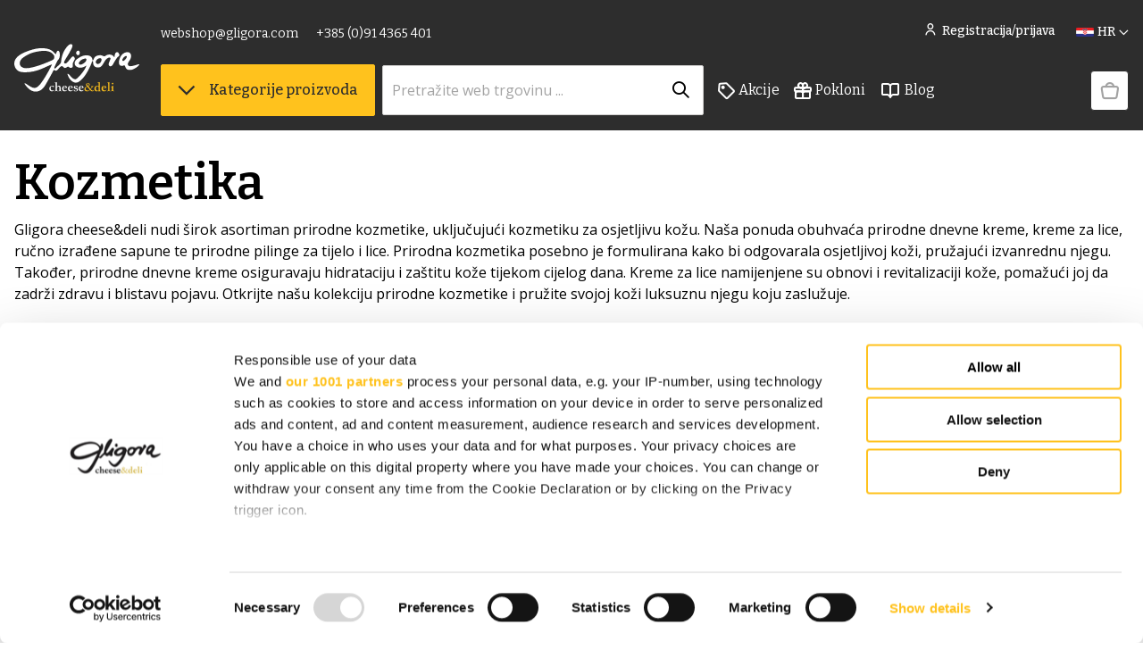

--- FILE ---
content_type: text/html; charset=utf-8
request_url: https://webshop.gligora.com/kategorija/kozmetika?page=1
body_size: 26778
content:
<!doctype html>
<html data-n-head-ssr>
  <head >
    <title>Prirodna kozmetika za blistavu kožu | Gligora</title><meta data-n-head="ssr" charset="utf-8"><meta data-n-head="ssr" name="viewport" content="width=device-width, initial-scale=1, maximum-scale=1"><meta data-n-head="ssr" name="format-detection" content="telephone=no"><meta data-n-head="ssr" name="google-site-verification" content="oz1pSz89Z3UD_6FlpFkIeiZoIyFTqfpcwqgwmV6ewfw"><meta data-n-head="ssr" property="og:type" content="website"><meta data-n-head="ssr" data-hid="twitter:card" name="twitter:card" content="summary_large_image"><meta data-n-head="ssr" data-hid="og:title" property="og:title" content="Prirodna kozmetika za blistavu kožu | Gligora"><meta data-n-head="ssr" data-hid="description" name="description" content="Izaberite prirodnu kozmetiku za njegu kože na našoj web stranici. Nudimo veliki izbor organskih proizvoda za njegu lica i tijela"><meta data-n-head="ssr" data-hid="og:description" property="og:description" content="Izaberite prirodnu kozmetiku za njegu kože na našoj web stranici. Nudimo veliki izbor organskih proizvoda za njegu lica i tijela"><meta data-n-head="ssr" data-hid="og:url" property="og:url" content="https://webshop.gligora.com/kategorija/kozmetika?page=1"><meta data-n-head="ssr" data-hid="og:image" property="og:image" content="https://gligora.s3.amazonaws.com/989560a0-6aa3-448a-9d1c-75ad0b77ca21/conversions/kozmetika-thumb.jpg"><link data-n-head="ssr" rel="icon" type="image/png" href="/favicon.png"><link data-n-head="ssr" href="https://fonts.googleapis.com/css2?family=Bitter:wght@400;500;600&amp;family=Open+Sans:wght@400;500;600&amp;display=swap" rel="stylesheet"><script data-n-head="ssr" id="Cookiebot" src="https://consent.cookiebot.com/uc.js" data-cbid="348da0a7-1038-4ec9-8e4a-41c009f81af9" data-blockingmode="auto" data-framework="TCFv2.2" type="text/javascript" defer></script><script data-n-head="ssr" data-hid="gtm-script">if(!window._gtm_init){window._gtm_init=1;(function(w,n,d,m,e,p){w[d]=(w[d]==1||n[d]=='yes'||n[d]==1||n[m]==1||(w[e]&&w[e][p]&&w[e][p]()))?1:0})(window,navigator,'doNotTrack','msDoNotTrack','external','msTrackingProtectionEnabled');(function(w,d,s,l,x,y){w[x]={};w._gtm_inject=function(i){if(w.doNotTrack||w[x][i])return;w[x][i]=1;w[l]=w[l]||[];w[l].push({'gtm.start':new Date().getTime(),event:'gtm.js'});var f=d.getElementsByTagName(s)[0],j=d.createElement(s);j.async=true;j.src='https://www.googletagmanager.com/gtm.js?id='+i;f.parentNode.insertBefore(j,f);};w[y]('GTM-T58LCRD')})(window,document,'script','dataLayer','_gtm_ids','_gtm_inject')}</script><link rel="preload" href="/_nuxt/3a052b7.js" as="script"><link rel="preload" href="/_nuxt/0453dda.js" as="script"><link rel="preload" href="/_nuxt/2dd4cda.js" as="script"><link rel="preload" href="/_nuxt/193b43b.js" as="script"><link rel="preload" href="/_nuxt/a15fc87.js" as="script"><link rel="preload" href="/_nuxt/b450d6e.js" as="script"><style data-vue-ssr-id="b487bfce:0 4a2c20c5:0 4bde35c4:0 71655399:0 13879196:0 54f44fde:0 560453da:0 166f5570:0 1d02df6b:0 be42ff68:0 45667a9a:0 fb7dd664:0">*{margin:0;padding:0;box-sizing:border-box;-webkit-tap-highlight-color:rgba(0,0,0,0)}*::after{box-sizing:border-box}html{text-size-adjust:100%}body{font-family:"Open Sans",sans-serif;line-height:1.5;font-size:ms(0);overflow-x:hidden}h1,h2,h3,h4,h5,h6{font-family:"Bitter",serif}a,button{font-family:"Bitter",serif}.noscroll{overflow:hidden}a{text-decoration:none;color:inherit}textarea{resize:vertical}.btn{display:inline-block;vertical-align:middle;touch-action:manipulation;user-select:none;cursor:pointer;white-space:nowrap;text-decoration:none;text-align:center;border:0;background:rgba(0,0,0,0);transition:all .15s ease-in-out;border-radius:2px;font-weight:500}.btn--primary{color:#2d2d2d;background-color:#ffc21d;border:1px solid #ffc21d;padding:18px}.btn--primary--sm{padding:10px 16px}.btn--primary:hover{background-color:#f4b000;border-color:#f4b000}.btn--primary--disabled{background-color:#fafafa;color:#a3a3a3;border-color:rgba(0,0,0,0)}.btn--primary--disabled:hover{background-color:#fafafa;border-color:rgba(0,0,0,0)}.btn--primary--green{background-color:#008556;color:#fff;border-color:#008556}.btn--primary--green:hover{background-color:#008556;border-color:inherit}.btn--primary--alt{color:#2d2d2d;background-color:#ffc21d;border:1px solid #ffc21d}.btn--primary--alt:hover{background-color:#fff0c6}.btn--secondary{color:#2d2d2d;background-color:#fff;border:1px solid #2d2d2d;padding:12px 6px;border-radius:4px}.btn--secondary:hover{background-color:#fff0c6}.btn--secondary:hover span::before{color:#2d2d2d}.btn--secondary--disabled{background-color:#fafafa;color:#a3a3a3;border-color:#a3a3a3}.btn--secondary--disabled:hover{background-color:#fafafa;border-color:#a3a3a3}.btn--secondary--dark{color:#fff;background-color:#2d2d2d;border:1px solid #2d2d2d}.btn--secondary--dark--b-none{border:none}.btn--secondary--dark:hover{background-color:#717171}.btn--tertiary{color:#f4b000}.btn--tertiary:hover{text-decoration:underline}.btn--tertiary--dark{color:#717171;text-underline-offset:6px}.btn--tertiary--dark:hover{text-decoration:underline}.btn--tertiary--dark.active{color:#f4b000;text-decoration:underline}.btn--tertiary--light{color:#fff}.btn--tertiary--light:hover{text-decoration:underline}.btn--withimg{display:flex;align-items:center}.btn--tag{background-color:#fff;color:#2d2d2d;border:1px solid #d0cfce;border-radius:50px;padding:12px 20px}.btn--tag:hover{background-color:#717171;color:#fafafa}.btn--tag.selected{background-color:#2d2d2d;color:#fafafa}.btn--lg{color:#fff}.btn--md{color:#fff}.btn--sm{color:#fff}.btn--disabled{pointer-events:none}.btn--w-icon{display:flex;align-items:baseline}.checkbox-item{display:block;position:relative;padding-left:30px;margin-bottom:4px;width:100%;cursor:pointer}.checkbox-item input[type=checkbox],.checkbox-item input[type=radio]{position:absolute;opacity:0;cursor:pointer;height:1px;width:1px;left:0;top:50%;pointer-events:none}.checkbox-item .checkmark{position:absolute;top:49%;transform:translateY(-50%);left:0;height:20px;width:20px;border:1px solid #d8d8d8;border-radius:2px}.checkbox-item .checkmark--radio{border-radius:50%}.checkbox-item:hover input~.checkmark{background-color:#f0f0f0}.checkbox-item input:checked~.checkmark{background-color:#2d2d2d}.checkbox-item .checkmark::after{content:"";position:absolute}.checkbox-item input:checked~.checkmark::after{display:block;left:6px;top:2px;width:6px;height:11px;border:1px solid #fff;border-width:0 2px 2px 0;transform:rotate(45deg);border-radius:2px}.input{margin:0;display:inline-block;vertical-align:middle;width:100%;white-space:nowrap;text-decoration:none;font-family:"Open Sans",sans-serif;border:1px solid #d0cfce;border-radius:2px;padding:15px 10px}input[type=search]::-webkit-search-decoration,input[type=search]::-webkit-search-cancel-button,input[type=search]::-webkit-search-results-button,input[type=search]::-webkit-search-results-decoration{appearance:none}input::placeholder{color:#a3a3a3;opacity:1}.modal{display:flex;justify-content:center;align-items:center;position:fixed;width:100%;height:100%;background-color:rgba(0,0,0,.479);z-index:100;transform:translateY(-146px)}@media(max-width: 1000px){.modal{transform:translateY(-126px)}}@media(max-width: 800px){.modal{transform:translateY(-59px)}}.modal--profile-menu{width:100vw;height:100vh;transform:translate(-7%, -146px)}@media(max-width: 1320px){.modal--profile-menu{height:105vh;transform:translate(-4%, -146px)}}@media(max-width: 800px){.modal--profile-menu{height:100vh;transform:translate(-3%, -50px)}}.modal--forgot-password{transform:translateY(-186px)}.modal--forgot-password--change-password{transform:translateY(-216px)}@media(max-width: 1000px){.modal--forgot-password{transform:translateY(-166px)}.modal--forgot-password--change-password{transform:translateY(-220px)}}@media(max-width: 800px){.modal--forgot-password{width:105%;height:105%;transform:translate(-41px, 124px)}.modal--forgot-password--change-password{transform:translate(-41px, 187px)}}@media(max-width: 500px){.modal--forgot-password{width:110%;height:110%}}@media(max-width: 400px){.modal--forgot-password{width:115%;height:115%}}.overlay{position:absolute;top:0;left:0;right:0;background-color:gray;opacity:0;pointer-events:none;transition:all 300ms}.overlay--opened{opacity:1;pointer-events:all}.overlay__close-btn{position:absolute;top:50px;right:50px}.register-newsletter{position:absolute;visibility:hidden;pointer-events:none}button:focus,select:focus{outline:none}body:not(.user-is-tabbing) button:focus,body:not(.user-is-tabbing) a:focus,body:not(.user-is-tabbing) input:focus,body:not(.user-is-tabbing) select:focus,body:not(.user-is-tabbing) textarea:focus{outline:none}.text-input:focus{outline:1px solid #aaa}body.user-is-tabbing *:focus{outline:1px solid #000 !important}@font-face{font-family:icomoon;src:url(/_nuxt/fonts/icomoon.7a5a9d4.eot);src:url(/_nuxt/fonts/icomoon.7a5a9d4.eot#iefix) format("embedded-opentype"),url(/_nuxt/fonts/icomoon.ad75cf0.ttf) format("truetype"),url(/_nuxt/fonts/icomoon.f44be63.woff) format("woff"),url(/_nuxt/img/icomoon.b7a97de.svg#icomoon) format("svg");font-weight:normal;font-style:normal;font-display:block}[class^=icon-],[class*=" icon-"]{font-family:icomoon !important;speak:never;font-style:normal;font-weight:normal;font-variant:normal;text-transform:none;line-height:1;-webkit-font-smoothing:antialiased;-moz-osx-font-smoothing:grayscale}.icon-plus::before{content:""}.icon-minus::before{content:""}.icon-half::before{content:""}.icon-star-yellow::before{content:"";color:#ffc21d}.icon-star-gray::before{content:"";color:#d0cfce}.icon-cart::before{content:""}.icon-link::before{content:""}.icon-twitter::before{content:""}.icon-facebook::before{content:""}.icon-city::before{content:""}.icon-up-arrow::before{content:""}.icon-down-arrow::before{content:""}.icon-left-arrow::before{content:""}.icon-right-arrow::before{content:""}.icon-left-arrow-lg::before{content:""}.icon-right-arrow-lg::before{content:""}.icon-checkmark::before{content:""}.icon-tag::before{content:""}.icon-search::before{content:""}.icon-heart::before{content:""}.icon-down-lg-arrow::before{content:""}.icon-down-lg-white-arrow::before{content:"";color:#fff}.icon-handbag::before{content:"";color:#a3a3a3}.icon-profile-white::before{content:"";color:#fff}.icon-heart-full::before{content:"";color:#ffc21d}.icon-lloyds::before{content:""}.icon-secure::before{content:""}.icon-location::before{content:""}.icon-full::before{content:""}.icon-eighth::before{content:""}.icon-fourth::before{content:""}.icon-alert::before{content:"";color:#de1c22}.icon-down-arrow-full::before{content:""}.icon-phone::before{content:""}.icon-tag-white::before{content:"";color:#fff}.icon-gift-white::before{content:"";color:#fff}.icon-heart-white::before{content:"";color:#fff}.calendar{background-color:rgba(0,0,0,0) !important}.calendar .vc-title{text-transform:capitalize !important}.calendar .vc-arrow{display:none !important}.calendar .vc-weekday{text-transform:capitalize !important}.calendar .vc-focusable{background-color:rgba(0,0,0,0) !important}.calendar .vc-weeks{padding:5px !important;background-color:rgba(0,0,0,0) !important}.calendar .vc-day{padding:4px !important;color:gray !important;background-color:#fff !important}.calendar .vc-day-content{background-color:none !important;border-radius:0 !important}.calendar .vc-highlight{background-color:#f4b000 !important;padding:29px !important;border-radius:0 !important}.fs-xxxs{font-size:6px;line-height:1}@media(min-width: 400px)and (max-width: 900px){.fs-xxxs{font-size:calc(6px + 0*(100vw - 400px)/500)}}@media(min-width: 900px)and (max-width: 1600px){.fs-xxxs{font-size:calc(6px + 0*(100vw - 900px)/700)}}@media(min-width: 1600px){.fs-xxxs{font-size:6px}}.fs-xxs{font-size:9px;line-height:1}@media(min-width: 400px)and (max-width: 900px){.fs-xxs{font-size:calc(9px + 2*(100vw - 400px)/500)}}@media(min-width: 900px)and (max-width: 1600px){.fs-xxs{font-size:calc(11px + 0*(100vw - 900px)/700)}}@media(min-width: 1600px){.fs-xxs{font-size:11px}}.fs-xs{font-size:11px;line-height:1.3}@media(min-width: 400px)and (max-width: 900px){.fs-xs{font-size:calc(11px + 1*(100vw - 400px)/500)}}@media(min-width: 900px)and (max-width: 1600px){.fs-xs{font-size:calc(12px + 0*(100vw - 900px)/700)}}@media(min-width: 1600px){.fs-xs{font-size:12px}}.fs-sm{font-size:12px;line-height:1.3}@media(min-width: 400px)and (max-width: 900px){.fs-sm{font-size:calc(12px + 2*(100vw - 400px)/500)}}@media(min-width: 900px)and (max-width: 1600px){.fs-sm{font-size:calc(14px + 0*(100vw - 900px)/700)}}@media(min-width: 1600px){.fs-sm{font-size:14px}}.fs-base{font-size:14px;line-height:1.5}@media(min-width: 400px)and (max-width: 900px){.fs-base{font-size:calc(14px + 2*(100vw - 400px)/500)}}@media(min-width: 900px)and (max-width: 1600px){.fs-base{font-size:calc(16px + 0*(100vw - 900px)/700)}}@media(min-width: 1600px){.fs-base{font-size:16px}}.fs-md{font-size:17px;line-height:1}@media(min-width: 400px)and (max-width: 900px){.fs-md{font-size:calc(17px + 2*(100vw - 400px)/500)}}@media(min-width: 900px)and (max-width: 1600px){.fs-md{font-size:calc(19px + 0*(100vw - 900px)/700)}}@media(min-width: 1600px){.fs-md{font-size:19px}}.fs-lg{font-size:21px;line-height:1.3}@media(min-width: 400px)and (max-width: 900px){.fs-lg{font-size:calc(21px + 3*(100vw - 400px)/500)}}@media(min-width: 900px)and (max-width: 1600px){.fs-lg{font-size:calc(24px + 0*(100vw - 900px)/700)}}@media(min-width: 1600px){.fs-lg{font-size:24px}}.fs-xl{font-size:27px;line-height:1.5}@media(min-width: 400px)and (max-width: 900px){.fs-xl{font-size:calc(27px + 4*(100vw - 400px)/500)}}@media(min-width: 900px)and (max-width: 1600px){.fs-xl{font-size:calc(31px + 0*(100vw - 900px)/700)}}@media(min-width: 1600px){.fs-xl{font-size:31px}}.fs-xxl{font-size:35px;line-height:1.5}@media(min-width: 400px)and (max-width: 900px){.fs-xxl{font-size:calc(35px + 5*(100vw - 400px)/500)}}@media(min-width: 900px)and (max-width: 1600px){.fs-xxl{font-size:calc(40px + 0*(100vw - 900px)/700)}}@media(min-width: 1600px){.fs-xxl{font-size:40px}}.fs-xxxl{font-size:48px;line-height:1}@media(min-width: 400px)and (max-width: 900px){.fs-xxxl{font-size:calc(48px + 7*(100vw - 400px)/500)}}@media(min-width: 900px)and (max-width: 1600px){.fs-xxxl{font-size:calc(55px + 0*(100vw - 900px)/700)}}@media(min-width: 1600px){.fs-xxxl{font-size:55px}}.fs-4xl{font-size:62px;line-height:1}@media(min-width: 400px)and (max-width: 900px){.fs-4xl{font-size:calc(62px + 9*(100vw - 400px)/500)}}@media(min-width: 900px)and (max-width: 1600px){.fs-4xl{font-size:calc(71px + 0*(100vw - 900px)/700)}}@media(min-width: 1600px){.fs-4xl{font-size:71px}}.hor-center{margin-left:auto;margin-right:auto}.vis-hidden{max-width:1px;max-height:1px;position:absolute;opacity:0;pointer-events:none}.center{display:flex;align-items:center;justify-content:center}.m-0{margin:0}.p-0{padding:0}.mt-xxs{margin-top:4px}.mt-xs{margin-top:8px}.mt-sm{margin-top:12px}.mt-md{margin-top:16px}.mt-lg{margin-top:24px}.mt-xl{margin-top:32px}.mt-2xl{margin-top:40px}.mt-3xl{margin-top:48px}.mt-4xl{margin-top:56px}.mt-5xl{margin-top:64px}.mt-6xl{margin-top:72px}.mr-xxs{margin-right:4px}.mr-xs{margin-right:8px}.mr-sm{margin-right:12px}.mr-md{margin-right:16px}.mr-lg{margin-right:24px}.mr-xl{margin-right:32px}.mr-2xl{margin-right:40px}.mr-3xl{margin-right:48px}.mr-4xl{margin-right:56px}.mr-5xl{margin-right:64px}.mr-6xl{margin-right:72px}.mb-xxs{margin-bottom:4px}.mb-xs{margin-bottom:8px}.mb-sm{margin-bottom:12px}.mb-md{margin-bottom:16px}.mb-lg{margin-bottom:24px}.mb-xl{margin-bottom:32px}.mb-2xl{margin-bottom:40px}.mb-3xl{margin-bottom:48px}.mb-4xl{margin-bottom:56px}.mb-5xl{margin-bottom:64px}.mb-6xl{margin-bottom:72px}.ml-xxs{margin-left:4px}.ml-xs{margin-left:8px}.ml-sm{margin-left:12px}.ml-md{margin-left:16px}.ml-lg{margin-left:24px}.ml-xl{margin-left:32px}.ml-2xl{margin-left:40px}.ml-3xl{margin-left:48px}.ml-4xl{margin-left:56px}.ml-5xl{margin-left:64px}.ml-6xl{margin-left:72px}.mlr-xxs{margin-left:4px;margin-right:4px}.mlr-xs{margin-left:8px;margin-right:8px}.mlr-sm{margin-left:12px;margin-right:12px}.mlr-md{margin-left:16px;margin-right:16px}.mlr-lg{margin-left:24px;margin-right:24px}.mlr-xl{margin-left:32px;margin-right:32px}.mlr-2xl{margin-left:40px;margin-right:40px}.mlr-3xl{margin-left:48px;margin-right:48px}.mlr-4xl{margin-left:56px;margin-right:56px}.mlr-5xl{margin-left:64px;margin-right:64px}.mlr-6xl{margin-left:72px;margin-right:72px}.mlr-main{margin-left:5.5%;margin-right:5.5%}.mtb-xxs{margin-top:4px;margin-bottom:4px}.mtb-xs{margin-top:8px;margin-bottom:8px}.mtb-sm{margin-top:12px;margin-bottom:12px}.mtb-md{margin-top:16px;margin-bottom:16px}.mtb-lg{margin-top:24px;margin-bottom:24px}.mtb-xl{margin-top:32px;margin-bottom:32px}.mtb-2xl{margin-top:40px;margin-bottom:40px}.mtb-3xl{margin-top:48px;margin-bottom:48px}.mtb-4xl{margin-top:56px;margin-bottom:56px}.mtb-5xl{margin-top:64px;margin-bottom:64px}.mtb-6xl{margin-top:72px;margin-bottom:72px}.pt-xxs{padding-top:4px}.pt-xs{padding-top:8px}.pt-sm{padding-top:12px}.pt-md{padding-top:16px}.pt-lg{padding-top:24px}.pt-xl{padding-top:32px}.pt-2xl{padding-top:40px}.pt-3xl{padding-top:48px}.pt-4xl{padding-top:56px}.pt-5xl{padding-top:64px}.pt-6xl{padding-top:72px}.pr-xxs{padding-right:4px}.pr-xs{padding-right:8px}.pr-sm{padding-right:12px}.pr-md{padding-right:16px}.pr-lg{padding-right:24px}.pr-xl{padding-right:32px}.pr-2xl{padding-right:40px}.pr-3xl{padding-right:48px}.pr-4xl{padding-right:56px}.pr-5xl{padding-right:64px}.pr-6xl{padding-right:72px}.pb-xxs{padding-bottom:4px}.pb-xs{padding-bottom:8px}.pb-sm{padding-bottom:12px}@media(max-width: 1180px){.pb-sm-custom{padding-bottom:12px}}.pb-md{padding-bottom:16px}.pb-lg{padding-bottom:24px}.pb-xl{padding-bottom:32px}.pb-2xl{padding-bottom:40px}.pb-3xl{padding-bottom:48px}.pb-4xl{padding-bottom:56px}.pb-5xl{padding-bottom:64px}.pb-6xl{padding-bottom:72px}.pl-xxs{padding-left:4px}.pl-xs{padding-left:8px}.pl-sm{padding-left:12px}.pl-md{padding-left:16px}.pl-lg{padding-left:24px}.pl-xl{padding-left:32px}.pl-2xl{padding-left:40px}.pl-3xl{padding-left:48px}.pl-4xl{padding-left:56px}.pl-5xl{padding-left:64px}.pl-6xl{padding-left:72px}.plr-xxs{padding-left:4px;padding-right:4px}.plr-xs{padding-left:8px;padding-right:8px}.plr-sm{padding-left:12px;padding-right:12px}.plr-md{padding-left:16px;padding-right:16px}.plr-lg{padding-left:24px;padding-right:24px}.plr-xl{padding-left:32px;padding-right:32px}.plr-2xl{padding-left:40px;padding-right:40px}.plr-3xl{padding-left:48px;padding-right:48px}.plr-4xl{padding-left:56px;padding-right:56px}.plr-5xl{padding-left:64px;padding-right:64px}.plr-6xl{padding-left:72px;padding-right:72px}.ptb-xxs{padding-top:4px;padding-bottom:4px}.ptb-xs{padding-top:8px;padding-bottom:8px}.ptb-sm{padding-top:12px;padding-bottom:12px}.ptb-md{padding-top:16px;padding-bottom:16px}.ptb-lg{padding-top:24px;padding-bottom:24px}.ptb-xl{padding-top:32px;padding-bottom:32px}.ptb-2xl{padding-top:40px;padding-bottom:40px}.ptb-3xl{padding-top:48px;padding-bottom:48px}.ptb-4xl{padding-top:56px;padding-bottom:56px}.ptb-5xl{padding-top:64px;padding-bottom:64px}.ptb-6xl{padding-top:72px;padding-bottom:72px}.ptb-main{padding-top:5.5%;padding-bottom:5.5%}.plr-main{padding-left:5.5%;padding-right:5.5%}.pl-main{padding-left:5.5%}.pl-main--desktop{padding-left:5.5%}.pr-main{padding-right:5.5%}.pr-main-x2{padding-right:11%}@media(max-width: 1320px){.ptb-main{padding-top:16px;padding-bottom:16px}.plr-main,.mlr-main{padding-left:16px;padding-right:16px}.pl-main{padding-left:16px}.pl-main--desktop{padding-left:16px}.pr-main{padding-right:16px}.pr-main-x2{padding-right:16px}}@media(max-width: 800px){.pl-main--desktop{padding-left:0}}.txt-align-c{text-align:center}.txt-align-l{text-align:left}.txt-align-r{text-align:right}.txt-caps{text-transform:uppercase;letter-spacing:1px}.txt-lowercase{text-transform:lowercase}.txt-underline{text-decoration:underline}.fw-light{font-weight:300}.fw-normal{font-weight:400}.fw-semibold{font-weight:500}.fw-bold{font-weight:600}.ff-serif{font-family:"Bitter",serif}.ff-sans{font-family:"Open Sans",sans-serif}.u-flex{display:flex}.u-flex--if{display:inline-flex}.u-flex-fd--r{flex-direction:row}.u-flex-fd--rr{flex-direction:row-reverse}.u-flex-fd--c{flex-direction:column}.u-flex-fd--cr{flex-direction:column-reverse}.u-flex-fw--n{flex-wrap:nowrap}.u-flex-fw--w{flex-wrap:wrap}.u-flex-fw--wr{flex-wrap:wrap-reverse}.u-flex-jc--fe{justify-content:flex-end}.u-flex-jc--fs{justify-content:flex-start}.u-flex-jc--c{justify-content:center}.u-flex-jc--sa{justify-content:space-around}.u-flex-jc--sb{justify-content:space-between}.u-flex-ai--fs{align-items:flex-start}.u-flex-ai--c{align-items:center}.u-flex-ai--fe{align-items:flex-end}.u-flex-ai--s{align-items:stretch}.u-flex-ai--b{align-items:baseline}.u-flex-fg--0{flex-grow:0}.u-flex-fg--1{flex-grow:1}.u-flex-fs--0{flex-shrink:0}.u-flex-fs--1{flex-shrink:1}.u-flex-fb--a{flex-basis:auto}.u-flex-fb--0{flex-basis:0}.u-flex-as--a{align-self:auto}.u-flex-as--fs{align-self:flex-start}.u-flex-as--c{align-self:center}.u-flex-as--fe{align-self:flex-end}.u-flex-as--s{align-self:stretch}.u-flex-as--b{align-self:baseline}.u-grid{display:grid;gap:25px}.u-grid-6{grid-template-columns:repeat(6, 1fr)}.u-grid-4{grid-template-columns:repeat(4, 1fr)}.u-grid-3{grid-template-columns:repeat(3, 1fr)}.u-grid-2{grid-template-columns:repeat(2, 1fr)}@media(max-width: 900px){.u-grid-md{display:grid;gap:16px}.u-grid-2-md{grid-template-columns:repeat(2, 1fr)}.u-grid-3-md{grid-template-columns:repeat(3, 1fr)}.u-grid-4-md{grid-template-columns:repeat(4, 1fr)}}@media(max-width: 600px){.u-grid-sm{display:grid;gap:8px}.u-grid-1-sm{grid-template-columns:repeat(1, 1fr)}.u-grid-2-sm{grid-template-columns:repeat(2, 1fr)}.u-grid-3-sm{grid-template-columns:repeat(3, 1fr)}}.page-enter-active,.page-leave-active{transition:opacity 200ms}.page-enter,.page-leave-active{opacity:0}.fromUp-enter-active,.fromUp-leave-active{transition:all 300ms ease}.fromUp-enter,.fromUp-leave-to{opacity:0;transform:translateY(-100px);transition:all 200ms ease;pointer-events:none}.fadeFromRight-enter-active,.fadeFromRight-leave-active{transition:all 300ms ease}.fadeFromRight-enter,.fadeFromRight-leave-to{opacity:0;transform:translateX(100px);transition:all 300ms ease;pointer-events:none}.fadeFromLeft-enter-active,.fadeFromLeft-leave-active{transition:all 300ms ease}.fadeFromLeft-enter,.fadeFromLeft-leave-to{opacity:0;transform:translateX(-100px);transition:all 300ms ease;pointer-events:none}.fadeFromLeftHeight-enter-active,.fadeFromLeftHeight-leave-active{transition:all 500ms ease;max-height:1000px}.fadeFromLeftHeight-enter,.fadeFromLeftHeight-leave-to{opacity:0;transform:translateX(-100px);transition:all 500ms ease;pointer-events:none;max-height:0}.fadeFromUp-enter-active,.fadeFromUp-leave-active{transition:all 300ms ease}.fadeFromUp-enter,.fadeFromUp-leave-to{opacity:0;transform:translateY(-10px);transition:all 300ms ease;pointer-events:none}@keyframes loading{from{width:0%}to{width:100%}}.loader-line{height:4px;background-color:#f4b000;animation:line-width 10s infinite}@keyframes line-width{0%{width:0}100%{width:100%}}.txt-color-primary{color:#f4b000}.txt-color-gray100{color:#2d2d2d}.txt-color-gray80{color:#717171}.txt-color-gray60{color:#a3a3a3}.txt-color-gray40{color:#d0cfce}.txt-color-gray0{color:#fafafa}.txt-color-white{color:#fff}.txt-color-success50{color:#008556}.txt-color-success05{color:#d6f3e2}.txt-color-warning100{color:#a64f21}.txt-color-warning50{color:#e86825}.txt-color-warning05{color:#ffe1be}.txt-color-alert50{color:#de1c22}.txt-color-alert05{color:#ffd6d7}.bg-color-primary{background-color:#f4b000}.bg-color-primary0{background-color:#fff9e9}.bg-color-gray100{background-color:#2d2d2d}.bg-color-gray80{background-color:#717171}.bg-color-gray60{background-color:#a3a3a3}.bg-color-gray40{background-color:#d0cfce}.bg-color-gray0{background-color:#fafafa}.bg-color-white{background-color:#fff}.bg-color-success50{background-color:#008556}.bg-color-success20{background-color:#d6f3e2}.bg-color-warning50{background-color:#e86825}.bg-color-warning05{background-color:#ffe1be}.bg-color-alert50{background-color:#de1c22}.bg-color-alert05{background-color:#ffd6d7}.scrollbar{scrollbar-color:#2d2d2d #d8d8d8;scrollbar-width:thin}.scrollbar::-webkit-scrollbar-track{border-radius:0;background-color:#d0cfce}.scrollbar::-webkit-scrollbar{width:4px;height:6px;background-color:#fafafa}.scrollbar::-webkit-scrollbar-thumb{border-radius:4px;background-color:#2d2d2d}.section--dark{background-color:#2d2d2d;color:#fff}.section-legal-info{max-width:630px}.section-legal-info__wrap{display:flex}.section-legal-info__menu{display:flex;flex-direction:column;width:300px;margin-right:10%}.section-legal-info ul{margin-left:20px}.section-legal-info h2,.section-legal-info h3{padding-top:16px;line-height:1.3 !important}.section-legal-info p{padding-bottom:16px}.section-legal-info a{color:#f4b000}.width-full{width:100%}@media(max-width: 1300px){.section-legal-info__menu{margin-right:5%}}@media(max-width: 1000px){.section-legal-info__wrap{flex-direction:column-reverse}}.product-item .v-select{flex-grow:1}.vs__dropdown-toggle{border-radius:2px !important}.select-dropdown{z-index:15;width:100%;position:absolute;border:1px solid #d0cfce;border-top:none;max-height:374px;overflow-y:auto}.select-dropdown--office{border-top:none}.select-dropdown__option{padding:10px 16px;border-bottom:1px solid #d0cfce;cursor:pointer;transition:.3s ease all;background-color:#fff}.select-dropdown__option:hover{background-color:#d0cfce}.select-dropdown__option:last-child{border-bottom:none}.select-dropdown__option--hide{display:none}.select-dropdown__option--office{display:flex;flex-direction:column}.icon-font{transition:.3s ease;font-size:6px}.icon-font--active{transform:rotate(180deg)}.icon-input{position:absolute;right:16px;top:21px;cursor:pointer}.old-price{text-decoration:line-through}.control-box{border:1px solid #d0cfce;display:flex;align-items:center;justify-content:center;height:40px;width:40px;font-size:20px;cursor:pointer;font-family:"Open Sans",sans-serif}.control-box::selection{background:#fff}.control-box:first-child{border-right:none}.control-box:last-child{border-left:none}.control-box__input{text-align:center;cursor:text;font-size:14px;border-left:none;border-right:none}.control-box__plus:hover{color:#f4b000}.control-box__wrap{display:flex}.side-cart__item__row .control-box__input,.cart-table__col .control-box__input{pointer-events:none}.products-list{width:100%;display:grid;grid-template-columns:repeat(auto-fill, minmax(300px, 1fr))}.pointer{cursor:pointer}.hor-align{margin:0 auto}.title-format::first-letter{text-transform:uppercase}.product-description p{padding-bottom:20px}.discounted__wrap{max-width:1370px;margin:0 auto}.star{transition:.3s ease;cursor:pointer}.star:hover{color:#ffc21d}.star--active{color:#ffc21d}.star-button{transition:.3s ease;align-self:flex-end;background-color:#fff;border:1px solid #d0cfce;cursor:pointer;padding:8px 10px}.star-button:hover{background-color:#d0cfce}.stars{position:relative;white-space:nowrap}.stars .star{height:24px}.stars-cover{background:#fff;height:100%;overflow:hidden;mix-blend-mode:color;position:absolute;top:0;right:0}.icon-heart-full{animation:heart-anim 1s;transform-origin:center}@keyframes heart-anim{from{color:#fff}to{color:#f4b000;transform:rotateY(360deg)}}.cart-table__col{display:flex;flex-direction:column;justify-content:center}.cart-table__col--md{width:120px}.cart-table__col--sm{width:64px;height:68px}.cart-table__col--xs{width:40px;text-align:right;align-items:flex-end}.cart-table__row{display:flex;align-items:center;justify-content:space-between;padding:10px 4px;border-bottom:1px solid #d0cfce}.cart-table__h{background-color:#fafafa;color:#717171;display:flex;align-items:center;justify-content:space-between;padding:8px 4px;font-weight:600}.cart-table__h--secondary{background-color:rgba(0,0,0,0);color:#2d2d2d;border-bottom:1px solid #d0cfce}.cart-table__h .cart-table__col--md{text-align:right}.cart-table__h .cart-table__col--md--c{text-align:center}.cart-table__img{height:100%;width:100%;object-fit:contain}.cart-table__footer{display:flex;align-items:center;justify-content:flex-end}.cart-table__icon-mob{display:none}@media(max-width: 1200px){.cart-table__col--md{width:100px}.cart-table__col--xs{width:30px}.cart-table__col--sm{margin:0}}@media(max-width: 600px){.cart-table__col--md{width:unset}.cart-table__h .cart-table__col--md{display:none}.cart-table__row{flex-direction:column;align-items:stretch;justify-content:flex-start}.cart-table__row__right{width:100%;justify-content:space-between}.cart-table__icon{display:none}.cart-table__icon-mob{display:flex}.cart-table__product{justify-content:space-between}.cart-table__footer{justify-content:space-between}}.cart-product-link{transition:all .2s}.cart-product-link:hover{color:#f4b000}.simple-product-list-wrap{max-width:1370px;min-height:300px}

.nuxt-progress {
  position: fixed;
  top: 0px;
  left: 0px;
  right: 0px;
  height: 2px;
  width: 0%;
  opacity: 1;
  transition: width 0.1s, opacity 0.4s;
  background-color: #fff;
  z-index: 999999;
}
.nuxt-progress.nuxt-progress-notransition {
  transition: none;
}
.nuxt-progress-failed {
  background-color: red;
}

[class^="nuxt-main page-"][data-v-743050f4],[class*=" nuxt-main page-"][data-v-743050f4]{min-height:100vh}.main-page-margin[data-v-743050f4]{margin-top:146px;scroll-margin-top:146px}@media(max-width: 1000px){.main-page-margin[data-v-743050f4]{margin-top:126px;scroll-margin-top:126px}}@media(max-width: 800px){.main-page-margin[data-v-743050f4]{margin-top:50px;scroll-margin-top:50px}}
.header[data-v-e817b174]{background-color:#2d2d2d;color:#fff;display:flex;align-items:center;z-index:100;position:relative;transition:all .3s}.header--mobileMenuOpened[data-v-e817b174]{position:fixed;width:100%}.header__logo[data-v-e817b174]{margin-right:24px}.header__main[data-v-e817b174]{flex-grow:1}.header__main__top[data-v-e817b174]{display:flex;align-items:center;justify-content:space-between}.header__main__bottom[data-v-e817b174]{display:flex;align-items:center;justify-content:space-between;transition:all .3s}.header__main__bottom__left[data-v-e817b174]{display:flex;align-items:center}.header__main__bottom__right[data-v-e817b174]{display:flex;align-items:center}.header__main__featured[data-v-e817b174]{display:flex;font-family:"Bitter",serif}.header__bag__amount[data-v-e817b174]{text-align:right;font-weight:500}.header__wrap[data-v-e817b174]{position:fixed;top:0;width:100%;z-index:100}.header__blog[data-v-e817b174]{display:flex;align-items:center}.header a[data-v-e817b174]{transition:all .2s}.header a[data-v-e817b174]:hover{color:#f4b000}.lang-switcher[data-v-e817b174]{position:relative}.lang-switcher img[data-v-e817b174]{width:20px;height:10px;object-fit:cover}.lang-switcher:hover .lang-notactive[data-v-e817b174]{opacity:1;transform:translateY(0);pointer-events:all}.lang-switcher__btn[data-v-e817b174]{display:flex;align-items:center;height:24px}.lang-notactive[data-v-e817b174]{position:absolute;opacity:0;transform:translateY(-10px);pointer-events:none;bottom:-20px}.mob-show[data-v-e817b174]{display:none}.icon-down-arrow.hide[data-v-e817b174]{display:none}.overlay[data-v-e817b174]{position:absolute;background-color:#2d2d2d;opacity:.5;z-index:10;height:200%;pointer-events:all}.rotateArrow[data-v-e817b174]{opacity:.8;transition:all .2s}.rotateArrow[data-v-e817b174]::before{content:""}@media(max-width: 1250px){.header__bag__amount[data-v-e817b174]{display:none}}@media(max-width: 1050px){.header__main__featured[data-v-e817b174]{display:none}}@media(max-width: 1000px){.header[data-v-e817b174]{padding-top:4px;padding-bottom:4px}.header__logo img[data-v-e817b174]{width:120px}.header__main__bottom[data-v-e817b174]{padding:0}.header__icon--mob[data-v-e817b174]{margin:0 10px}}@media(max-width: 900px){.mid-hide[data-v-e817b174]{display:none}.header__blog[data-v-e817b174]{display:none}}@media(max-width: 800px){.mob-hide[data-v-e817b174]{display:none}.mob-show[data-v-e817b174]{display:flex}.header[data-v-e817b174]{padding:0 12px}.header__logo[data-v-e817b174]{margin-right:16px}.header__logo img[data-v-e817b174]{width:106px;padding-top:4px}.header__main[data-v-e817b174]{display:flex;justify-content:flex-end}.hamb-btn[data-v-e817b174]{position:relative;display:flex;flex-direction:column;z-index:100;margin-left:2px}.hamb-btn .hamb-line[data-v-e817b174]{width:34px;height:2px;margin:3px;background-color:#f4b000;transition:all .25s}.hamb-btn.open .hamb-line[data-v-e817b174]:nth-child(2){visibility:hidden;background-color:#2d2d2d}.hamb-btn.open .hamb-line[data-v-e817b174]:nth-child(1){transform:rotate(45deg) translateX(5px) translateY(6px)}.hamb-btn.open .hamb-line[data-v-e817b174]:nth-child(3){transform:rotate(-45deg) translateX(5px) translateY(-7px)}.header__main__bottom__right[data-v-e817b174]{padding-bottom:4px}}@media(max-width: 800px){.hide[data-v-e817b174]{display:none}}
.search-dropdown[data-v-3d1342a2]{position:absolute;z-index:20;background-color:#fff;display:flex;border-radius:6px;filter:drop-shadow(1px 15px 34px rgba(0, 0, 0, 0.23));padding-top:32px;top:78px;width:100%}.search-dropdown[data-v-3d1342a2]:before{content:"";position:absolute;width:50px;height:13px;top:-6px;left:6%;transform:skew(-65deg) rotate(14deg);box-shadow:-3px -0.5px 0px 0px #d0cfce;background-color:#fff}.search-dropdown__close[data-v-3d1342a2]{position:absolute;right:10px;top:12px;cursor:pointer}.search-dropdown__items[data-v-3d1342a2]{width:100%}.search-dropdown__footer[data-v-3d1342a2]{width:100%;border-top:1px solid #d0cfce;padding:20px;color:#2d2d2d;display:flex;justify-content:space-between;align-items:center}.search-dropdown .product-searchbox[data-v-3d1342a2]{display:flex;align-items:center;color:#2d2d2d;padding:16px}.search-dropdown .product-searchbox__img[data-v-3d1342a2]{object-fit:contain;width:50px;margin-right:12px}.search-dropdown .product-searchbox__title[data-v-3d1342a2]{transition:all .2s}.search-dropdown .product-searchbox[data-v-3d1342a2]:hover{background-color:#fafafa}.search-bar[data-v-3d1342a2]{position:relative;min-width:360px}.search-bar__icon[data-v-3d1342a2]{position:absolute;color:#000;right:4px;top:18px;cursor:pointer}.search-bar__loading[data-v-3d1342a2]{position:absolute;color:#000;right:80px;top:18px}.search-bar__close[data-v-3d1342a2]{display:none}@media(max-width: 1250px){.search-bar[data-v-3d1342a2]{min-width:240px}.search-dropdown[data-v-3d1342a2]{width:360px}}@media(max-width: 800px){.search-bar[data-v-3d1342a2]{position:absolute;top:60px;left:8px;width:calc(100% - 16px);margin:0}.search-bar input[data-v-3d1342a2]{padding-right:70px}.search-bar__icon__mob[data-v-3d1342a2]{display:block}.search-bar__close-mob[data-v-3d1342a2]{display:block;position:absolute;right:16px;top:28px}.search-bar__icon[data-v-3d1342a2]{right:28px}.search-bar__close[data-v-3d1342a2]{display:flex;position:absolute;right:4px;top:15px;opacity:.6}.search-dropdown[data-v-3d1342a2]{width:100%;max-width:360px;top:68px}}@media(max-width: 600px){.search-bar[data-v-3d1342a2]{top:55px}.search-dropdown[data-v-3d1342a2]{max-width:100%}.search-dropdown .product-searchbox[data-v-3d1342a2]{padding:8px 12px}}
.age-gate-background[data-v-0fe28ec9]{position:fixed;display:flex;flex-direction:column;justify-content:center;align-items:center;width:100%;height:100%;background-color:rgba(0,0,0,.801);z-index:100;transform:translateY(-146px)}@media(max-width: 1000px){.age-gate-background[data-v-0fe28ec9]{transform:translateY(-126px)}}@media(max-width: 800px){.age-gate-background[data-v-0fe28ec9]{transform:translateY(-59px)}}.age-gate-modal[data-v-0fe28ec9]{width:566px;height:349px;background-color:#fff;background:linear-gradient(#2d2d2d, white 10%);color:#2d2d2d;display:flex;flex-direction:column;align-items:center;border-radius:4px;overflow:hidden}@media(max-width: 600px){.age-gate-modal[data-v-0fe28ec9]{width:350px;height:365px}}.gligora-logo-container[data-v-0fe28ec9]{background-color:#2d2d2d;width:100%;height:100px;display:flex;justify-content:center;align-items:center}.gligora-logo-container img[data-v-0fe28ec9]{filter:brightness(1000%)}.txt-container[data-v-0fe28ec9]{display:flex;flex-direction:column;justify-content:center;align-items:center;padding:0px 25px}.txt-container--user[data-v-0fe28ec9]{height:100%}.lh-age-gate[data-v-0fe28ec9]{line-height:1.5}
.category__hero[data-v-efa761b6]{width:100%;padding-top:26%;position:relative}.category__hero__img[data-v-efa761b6]{position:absolute;top:0;left:0;object-fit:cover;height:100%;width:100%}.category__tabs[data-v-efa761b6]{display:flex;align-items:center;flex-wrap:wrap;margin-bottom:16px}.category__tabs .btn[data-v-efa761b6]{margin:8px 16px 8px 0px}.category__tabs .btn[data-v-efa761b6]:first-child{margin-left:0}.category__tabs .nuxt-link-exact-active[data-v-efa761b6]{color:#f4b000;text-decoration:underline}.category__desc[data-v-efa761b6]{max-width:1300px}.category__filters[data-v-efa761b6]{width:300px;margin-right:36px;position:sticky;top:0;max-height:100vh;overflow-y:auto}.category__products[data-v-efa761b6]{display:flex;flex-direction:column;align-items:center;flex-grow:1;max-width:1370px}.filters-mob-btn[data-v-efa761b6],.filters-mob-apply[data-v-efa761b6]{display:none}.become-member[data-v-efa761b6]{background-color:#fafafa}@media(max-width: 1100px){.category__filters[data-v-efa761b6]{width:250px;margin-right:20px}}@media(max-width: 950px){.category__filters[data-v-efa761b6]{display:none}.category__filters.show[data-v-efa761b6]{display:block;position:fixed;background-color:#fff;z-index:10;left:0;padding:60px 24px 36px 24px;top:0;width:100%;height:100vh;margin:0}.category__products[data-v-efa761b6]{width:100%}.filters-mob-btn[data-v-efa761b6]{display:flex}.filters-mob-apply[data-v-efa761b6]{display:block;position:fixed;bottom:0;width:100%;left:0;background-color:#fff}.filters-mob-apply .btn[data-v-efa761b6]{width:100%}.category__tabs[data-v-efa761b6]{flex-wrap:nowrap;overflow-x:auto}}@media(max-width: 800px){.category__tabs[data-v-efa761b6]{margin-top:-4px;padding-top:0px;padding-bottom:4px}}
.become-member[data-v-c5bb1218]{display:flex;max-width:1800px;margin:0 auto;width:100%}@media(max-width: 850px){.become-member[data-v-c5bb1218]{flex-direction:column;padding:16px 16px 72px 16px}}.become-member .img-container[data-v-c5bb1218]{width:375px;background-color:#d8d8d8;border-top-left-radius:4px;border-bottom-left-radius:4px}.become-member .img-container__img[data-v-c5bb1218]{width:100%;height:100%;max-width:375px;object-fit:contain}@media(max-width: 850px){.become-member .img-container[data-v-c5bb1218]{width:100%;height:300px;text-align:center}}@media(max-width: 500px){.become-member .img-container[data-v-c5bb1218]{height:240px;background-color:#fafafa}}.become-member .txt-container[data-v-c5bb1218]{flex-grow:1;background-color:#ffc21d;padding:60px;border-top-right-radius:4px;border-bottom-right-radius:4px}@media(max-width: 1000px){.become-member .txt-container[data-v-c5bb1218]{padding:40px}}@media(max-width: 850px){.become-member .txt-container[data-v-c5bb1218]{width:100%}}@media(max-width: 500px){.become-member .txt-container[data-v-c5bb1218]{padding:24px}}.become-member .txt-container p[data-v-c5bb1218]{max-width:700px}
.side-cart[data-v-e5aad490]{position:absolute;top:0;right:0;background-color:#fff;height:100%;width:396px;display:flex;flex-direction:column;justify-content:space-between;box-shadow:0px 6px 20px -2px rgba(26,26,26,.14),0px 4px 6px rgba(26,26,26,.06)}.side-cart__wrap[data-v-e5aad490]{width:100%;height:100%;top:0;left:0;position:fixed;background-color:rgba(45,45,45,.3764705882);z-index:10000}.side-cart__top[data-v-e5aad490]{display:flex;align-items:center;justify-content:space-between;padding:28px 16px;border-bottom:1px solid #d0cfce}.side-cart__mid[data-v-e5aad490]{flex-grow:1;overflow-y:auto}.side-cart__bottom[data-v-e5aad490]{border-top:1px solid #d0cfce;padding:16px}.side-cart__bottom .btn[data-v-e5aad490]{padding:10px 16px;flex:1}.side-cart__price-row[data-v-e5aad490]{display:flex;justify-content:flex-end;text-align:right}.side-cart__price-col[data-v-e5aad490]{width:150px}.side-cart__empty[data-v-e5aad490]{display:flex;flex-direction:column;align-items:center;justify-content:center}.free-delivery-chart[data-v-e5aad490]{background-color:#fafafa;display:flex;align-items:center;justify-content:center;padding:4px;position:relative}.free-delivery-chart p[data-v-e5aad490]{position:relative}.free-delivery-chart__progress[data-v-e5aad490]{position:absolute;top:0;left:0;height:100%;background-color:#d6f3e2}@media(max-width: 400px){.side-cart[data-v-e5aad490]{width:100%}.side-cart__bottom[data-v-e5aad490]{padding:8px 16px 12px 16px}}
.footer[data-v-407a0cdc]{display:flex;flex-direction:column;background-color:#2d2d2d;color:#fff;padding-top:80px;padding-bottom:16px}.footer__top[data-v-407a0cdc]{display:flex;justify-content:space-between;align-items:center}.footer__mid[data-v-407a0cdc]{display:flex;justify-content:space-between;flex-wrap:wrap}.footer__bottom[data-v-407a0cdc]{display:flex;justify-content:space-between;align-items:center;padding-top:24px}.footer__logo[data-v-407a0cdc]{height:80px}.footer__col[data-v-407a0cdc]{min-width:180px;max-width:330px;display:flex;flex-direction:column;padding-top:12px;padding-bottom:32px;padding-right:20px}.footer__col[data-v-407a0cdc]:last-child{padding-right:0}.footer__payment[data-v-407a0cdc]{display:flex;flex-direction:column;align-items:flex-start;background-color:#fff;padding:16px;margin-top:4px}.footer__payment img[data-v-407a0cdc]{max-height:25px;margin-right:8px}.footer__payment__cards[data-v-407a0cdc]{margin-top:16px;display:flex;align-items:center;flex-wrap:wrap;width:100%;gap:8px}.footer .fs-sm[data-v-407a0cdc]{line-height:1.43}.back-to-top[data-v-407a0cdc]{width:40px;height:40px;display:flex;align-items:center;justify-content:center;background-color:#fafafa;color:#2d2d2d;cursor:pointer}a[data-v-407a0cdc]{transition:all .2s}a[data-v-407a0cdc]:hover{color:#d8d8d8}.nuxt-link-exact-active[data-v-407a0cdc]{color:#f4b000}.corvus-icon[data-v-407a0cdc]{width:130px;height:auto;object-fit:contain}@media(max-width: 800px){.footer[data-v-407a0cdc]{padding-top:32px;padding-bottom:8px}.footer__logo[data-v-407a0cdc]{height:80px}}
.nuxt-link-exact-active[data-v-0d161c83]{color:#f4b000}a[data-v-0d161c83]{transition:all .2s}a[data-v-0d161c83]:hover{color:#d8d8d8}
.input[data-v-6029d948]{margin:0;display:inline-block;vertical-align:middle;width:100%}#mc_embed_signup[data-v-6029d948]{background:rgba(0,0,0,0);font:inherit;font-family:inherit;width:100%}#mc_embed_signup form[data-v-6029d948]{margin:0}#mc_embed_signup_scroll[data-v-6029d948]{width:100%;display:flex !important;align-items:center}#mc_embed_signup .button[data-v-6029d948]{background-color:#ffc21d;color:#000;margin:0}#mc_embed_signup .mc-field-group[data-v-6029d948]{padding-bottom:0;min-height:unset;width:100%}div.mce_inline_error[data-v-6029d948]{position:absolute}.mce_inline_error[data-v-6029d948]{border:1px solid #e85c41}#mce-responses[data-v-6029d948]{position:absolute;width:140%;top:0;left:0;background-color:#272724;color:#fff;z-index:10;margin:0;padding:0}#mce-error-response[data-v-6029d948]{padding:4px;margin:0}.submit-btn-wrap[data-v-6029d948]{position:absolute;top:10px;right:4px;height:50px;width:50px !important;border-radius:50%;overflow:hidden}.submit-btn-txt[data-v-6029d948]{position:absolute;background-color:#fcb33b;height:100%;width:100%;top:0;border-radius:50%;pointer-events:none}.btn--round[data-v-6029d948]:hover{opacity:1}#mc_embed_signup div#mce-responses[data-v-6029d948]{top:72px !important;width:100%;margin:0}#mc_embed_signup div.response[data-v-6029d948]{margin:0 !important;padding:0 !important;top:0 !important;width:100% !important}#mce-success-response[data-v-6029d948]{font-size:14px}.required.mce_inline_error+.termsOfUse[data-v-6029d948]{border-bottom:1px solid #ffc21d}.required.mce_inline_error+.termsOfUse[data-v-6029d948]:before{position:absolute;content:"Obavezno";bottom:-10px;color:#e85c41}</style>
  </head>
  <body >
    <noscript data-n-head="ssr" data-hid="gtm-noscript" data-pbody="true"><iframe src="https://www.googletagmanager.com/ns.html?id=GTM-T58LCRD&" height="0" width="0" style="display:none;visibility:hidden" title="gtm"></iframe></noscript><div data-server-rendered="true" id="__nuxt"><!----><div id="__layout"><div data-v-743050f4><header class="header__wrap" data-v-e817b174 data-v-743050f4><div class="header plr-main pt-sm" data-v-e817b174><div class="header__logo" data-v-e817b174><a href="/" class="nuxt-link-active" data-v-e817b174><img src="/_nuxt/img/gligora_logo-white.8c48c6c.svg" alt="Gligora logo" data-v-e817b174></a></div> <div class="header__main" data-v-e817b174><div class="header__main__top ptb-sm mob-hide" data-v-e817b174 data-v-e817b174><div data-v-e817b174><a aria-label="Contact email" role="link" href="mailto:webshop@gligora.com" class="fs-sm mr-md" data-v-e817b174>webshop@gligora.com</a> <a aria-label="Contact phone" role="link" href="tel:+385914365401" class="fs-sm mr-md" data-v-e817b174>+385 (0)91 4365 401</a></div> <div class="u-flex" data-v-e817b174><a href="/login" class="btn btn--tertiary--light fs-sm" data-v-e817b174><span class="icon-profile-white fs-sm mr-xxs" data-v-e817b174></span> <span class="mid-hide" data-v-e817b174>Registracija/prijava</span></a> <div class="lang-switcher" data-v-e817b174><a href="/kategorija/kozmetika?page=1" aria-current="page" class="btn btn--tertiary--light lang-switcher__btn fs-sm ml-lg nuxt-link-exact-active nuxt-link-active" data-v-e817b174><img src="[data-uri]" alt="Croatia flag" class="mr-xxs" data-v-e817b174> <span class="mid-hide" data-v-e817b174>HR</span> <span class="icon-down-arrow fs-xxxs ml-xxs" data-v-e817b174></span></a> <a href="/en/category/kozmetika?page=1" class="btn btn--tertiary--light lang-switcher__btn fs-sm ml-lg lang-notactive" data-v-e817b174><img src="/_nuxt/img/flag-gb.4f53a1c.jpg" alt="Gb flag" class="mr-xxs" data-v-e817b174> <span class="mid-hide" data-v-e817b174>EN</span> <span class="icon-down-arrow fs-xxxs ml-xxs hide" data-v-e817b174></span></a></div></div></div> <div class="header__main__bottom ptb-xs" data-v-e817b174><div class="header__main__bottom__left pt-xxs pb-xs" data-v-e817b174><button class="btn btn--primary fs-base ptb-md mob-hide" data-v-e817b174><span class="icon-down-arrow fs-xxs mr-sm" data-v-e817b174></span>
						Kategorije proizvoda
					</button> <form autocomplete="off" class="search-bar mlr-xs hide" data-v-3d1342a2 data-v-e817b174><input id="searchInput" type="search" placeholder="Pretražite web trgovinu ..." autocomplete="off" value="" class="input fs-base" data-v-3d1342a2> <span class="icon-search search-bar__icon fs-md mr-sm" data-v-3d1342a2></span> <img src="/_ipx/_/nofollow/icon-close.svg" alt="Cancel icon" class="search-bar__close" data-v-3d1342a2> <div class="search-dropdown" style="display:none;" data-v-3d1342a2 data-v-3d1342a2><!----> <!----> <img src="[data-uri]" class="search-dropdown__close" data-v-3d1342a2></div></form> <div class="header__main__featured mob-hide" data-v-e817b174><a href="/akcije?page=1" class="u-flex u-flex-ai--c fs-base mlr-xs" data-v-e817b174><span class="icon-tag fs-md mr-xxs" data-v-e817b174></span>
							Akcije
						</a> <a href="/kategorija/pokloni?page=1" class="u-flex u-flex-ai--c fs-base mlr-xs" data-v-e817b174><span class="icon-gift-white fs-md mr-xxs" data-v-e817b174></span>
							Pokloni
						</a></div> <a href="/blog?page=1" class="header__blog fs-base mlr-xs" data-v-e817b174><img src="/_nuxt/img/icon-blog.071fe39.svg" alt="Blog icon" class="mr-xxs" data-v-e817b174>
						Blog
					</a></div> <div class="header__main__bottom__right pt-xxs pb-xs" data-v-e817b174><button class="btn header__icon--mob txt-color-white mob-show" data-v-e817b174><span class="icon-search fs-md" data-v-e817b174></span></button> <a href="/login" data-v-e817b174><button class="btn header__icon--mob txt-color-white mob-show ml-md" data-v-e817b174><span class="icon-profile-white fs-md" data-v-e817b174></span></button></a> <!----> <button class="btn btn--secondary u-flex u-flex-ai--c header__icon--mob" data-v-e817b174><span class="icon-handbag fs-md mlr-xxs" data-v-e817b174></span> <!----></button> <button class="btn hamb-btn mob-show ml-sm" data-v-e817b174><div class="hamb-line" data-v-e817b174></div> <div class="hamb-line" data-v-e817b174></div> <div class="hamb-line" data-v-e817b174></div></button></div></div></div></div> <!----> <!----> <!----></header> <main data-fetch-key="data-v-ab8c8288:0" class="nuxt-main main-page-margin" data-v-ab8c8288 data-v-743050f4><div class="age-gate-background" style="display:none;" data-v-0fe28ec9 data-v-ab8c8288><div class="age-gate-modal" data-v-0fe28ec9><div class="gligora-logo-container mb-lg" data-v-0fe28ec9><img src="/_ipx/_/gligora_logo-white.svg" data-v-0fe28ec9></div> <div class="txt-container" data-v-0fe28ec9><p class="fs-lg ff-serif fw-semibold txt-align-c mb-xl lh-age-gate" data-v-0fe28ec9>
				Morate biti stariji od 18 godina da biste pregledavali sadržaj ove stranice.
			</p> <p class="fs-lg ff-serif fw-semibold txt-align-c" data-v-0fe28ec9>
				Jeste li stariji od 18 godina?
			</p> <!----> <div class="btns fs-sm ff-serif fw-semibold mt-md" data-v-0fe28ec9><a href="/" class="nuxt-link-active" data-v-0fe28ec9><span class="btn btn--secondary mr-md" style="padding:10px 16px;" data-v-0fe28ec9>Ne, nisam</span></a><span class="btn btn--secondary" style="padding: 10px 16px" data-v-0fe28ec9>Da, jesam</span></div></div></div></div> <main class="pt-md category-main" data-v-efa761b6 data-v-ab8c8288><!----> <section class="plr-main mt-md" data-v-efa761b6><h1 class="fs-xxxl title-format" data-v-efa761b6>
			Kozmetika
		</h1> <p class="fs-base category__desc ptb-sm" data-v-efa761b6>
			Gligora cheese&amp;deli nudi širok asortiman prirodne kozmetike, uključujući kozmetiku za osjetljivu kožu. Naša ponuda obuhvaća prirodne dnevne kreme, kreme za lice, ručno izrađene sapune te prirodne pilinge za tijelo i lice. Prirodna kozmetika posebno je formulirana kako bi odgovarala osjetljivoj koži, pružajući izvanrednu njegu. Također, prirodne dnevne kreme osiguravaju hidrataciju i zaštitu kože tijekom cijelog dana. Kreme za lice namijenjene su obnovi i revitalizaciji kože, pomažući joj da zadrži zdravu i blistavu pojavu. Otkrijte našu kolekciju prirodne kozmetike i pružite svojoj koži luksuznu njegu koju zaslužuje.
		</p></section> <!----> <section id="list-top" class="category__wrap u-flex plr-main pt-sm pb-6xl" data-v-efa761b6><!----> <!----> <!----></section> <section class="become-member plr-main ptb-6xl" data-v-c5bb1218 data-v-efa761b6><div class="img-container" data-v-c5bb1218><img src="/_ipx/_/nofollow/cheeseClubImg.png" class="img-container__img" data-v-c5bb1218></div> <div class="txt-container" data-v-c5bb1218><h3 class="fs-lg pb-md" data-v-c5bb1218>
			Postanite član Cheese Cluba!
		</h3> <p class="pb-lg" data-v-c5bb1218>
			Sakupljajte bodove i ostvarite brojne pogodnosti na prodajnim mjestima sirane Gligora. Gligora Cheese Club je program nagrađivanja Sirane Gligora d.o.o. za svoje vjerne kupce.
		</p> <a href="/registracija" data-v-c5bb1218><div class="btn btn--secondary btn--secondary--dark btn--secondary--dark--b-none" data-v-c5bb1218><span class="fw-light fs-sm plr-sm" data-v-c5bb1218>
					Postanite član!
				</span></div></a></div></section></main></main> <section class="side-cart__wrap" style="display:none;" data-v-e5aad490 data-v-e5aad490 data-v-743050f4><div class="side-cart" data-v-e5aad490><div class="side-cart__top" data-v-e5aad490><h6 class="fs-md" data-v-e5aad490>
					Košarica
				</h6> <img src="[data-uri]" alt="Close icon" class="pointer" data-v-e5aad490></div> <!----> <!----> <div class="side-cart__empty" data-v-e5aad490><span class="icon-handbag" data-v-e5aad490></span> <h6 class="fs-base ptb-xs" data-v-e5aad490>
					Vaša košarica je prazna
				</h6> <p class="fs-sm" data-v-e5aad490>
					Dodani proizvodi prikazivati će se ovdje
				</p></div> <div class="side-cart__empty-fill" data-v-e5aad490></div></div></section> <footer class="footer plr-main" data-v-407a0cdc data-v-743050f4><div class="footer__top" data-v-407a0cdc><a href="/" class="nuxt-link-active" data-v-407a0cdc><img src="/_nuxt/img/gligora_logo-white.8c48c6c.svg" alt="Gligora logo" class="footer__logo mb-sm" data-v-407a0cdc></a> <div class="back-to-top mb-sm" data-v-407a0cdc><span class="icon-up-arrow fs-xxxs" data-v-407a0cdc></span></div></div> <div class="footer__mid ptb-md" data-v-407a0cdc><div class="footer__col" data-v-407a0cdc><h3 class="fs-md pb-lg" data-v-407a0cdc>
				Proizvodi
			</h3> <a href="/kategorija/sirevi?page=1" class="fs-base mb-xs title-format" data-v-407a0cdc>
				Sirevi
			</a><a href="/kategorija/suhomesnati-proizvodi?page=1" class="fs-base mb-xs title-format" data-v-407a0cdc>
				Suhomesnati proizvodi
			</a><a href="/kategorija/delikatesna-hrana-pice?page=1" class="fs-base mb-xs title-format" data-v-407a0cdc>
				Delikatesna hrana &amp; Piće
			</a><a href="/kategorija/vino?page=1" class="fs-base mb-xs title-format" data-v-407a0cdc>
				Vino
			</a><a href="/kategorija/ulje?page=1" class="fs-base mb-xs title-format" data-v-407a0cdc>
				ulje
			</a><a href="/kategorija/jaka-alkoholna-pica?page=1" class="fs-base mb-xs title-format" data-v-407a0cdc>
				Jaka alkoholna pića
			</a><a href="/kategorija/delicije-s-oznakom-izvornosti-zoi?page=1" class="fs-base mb-xs title-format" data-v-407a0cdc>
				Delicije s oznakom izvornosti (ZOI)
			</a><a href="/kategorija/bio-proizvoda?page=1" class="fs-base mb-xs title-format" data-v-407a0cdc>
				Bio proizvodi
			</a><a href="/kategorija/pokloni?page=1" class="fs-base mb-xs title-format" data-v-407a0cdc>
				Pokloni
			</a><a href="/kategorija/kozmetika?page=1" aria-current="page" class="fs-base mb-xs title-format nuxt-link-exact-active nuxt-link-active" data-v-407a0cdc>
				Kozmetika
			</a><a href="/kategorija/knjige?page=1" class="fs-base mb-xs title-format" data-v-407a0cdc>
				Knjige
			</a><a href="/kategorija/pribor?page=1" class="fs-base mb-xs title-format" data-v-407a0cdc>
				Pribor
			</a> <a href="/akcije?page=1" class="fs-base mb-xs" data-v-407a0cdc>
				Akcije
			</a> <a href="/izdvojeno-iz-ponude?page=1" class="fs-base mb-xs" data-v-407a0cdc>
				Izdvojeno iz ponude
			</a> <a href="/blog?page=1" class="fs-base mb-xs" data-v-407a0cdc>
				Blog
			</a></div> <div class="footer__col" data-v-407a0cdc><h3 class="fs-md pb-lg" data-v-407a0cdc>
				Uvjeti kupnje
			</h3> <p class="fs-sm mb-md pr-lg" data-v-407a0cdc>
				Slike su informativnog karaktera te ne moraju odgovarati stvarnom izgledu proizvoda.
			</p> <a href="/cheese-club" class="fs-base mb-xs" data-v-407a0cdc>
				Cheese Club
			</a> <div class="section-legal-info__menu" data-v-0d161c83 data-v-407a0cdc><!----> <a href="/uvjeti-prodaje" class="fs-base ff-sans mb-xs" data-v-0d161c83>
		Uvjeti prodaje
	</a> <a href="/dostava" class="fs-base ff-sans mb-xs" data-v-0d161c83>
		Uvjeti dostave
	</a> <a href="/uvjeti-koristenja" class="fs-base ff-sans mb-xs" data-v-0d161c83>
		Uvjeti korištenja
	</a> <a href="/povrat-i-reklamacije" class="fs-base ff-sans mb-xs" data-v-0d161c83>
		Povrat i reklamacije
	</a> <a href="/izjava-o-privatnosti" class="fs-base ff-sans mb-xs" data-v-0d161c83>
		Izjava o privatnosti
	</a> <a href="/kolacici" class="fs-base ff-sans mb-xs" data-v-0d161c83>
		Kolačići - cookies
	</a></div> <a href="/knjiga-gostiju" class="fs-base mt-sm mb-xs" data-v-407a0cdc>
				Knjiga gostiju
			</a></div> <div class="footer__col" data-v-407a0cdc><h3 class="fs-md pb-lg" data-v-407a0cdc>
				Kontakt
			</h3> <p class="fs-sm" data-v-407a0cdc>
				Gligora delikatese d.o.o.
			</p> <p class="fs-sm" data-v-407a0cdc>
				Figurica 22/A, 23251 Kolan, otok Pag, Hrvatska
			</p> <p class="fs-sm mb-md" data-v-407a0cdc>
				IBAN: HR1524020061100896020 (Erste)
			</p> <a aria-label="Contact phone" role="link" href="tel:+385914365401" class="fs-base mb-xs" data-v-407a0cdc>+385 (0)91 4365 401</a> <a aria-label="Contact email" role="link" href="mailto:webshop@gligora.com" class="fs-base mb-xs" data-v-407a0cdc>webshop@gligora.com</a> <a href="https://gligora.com" target="_blank" class="fs-base mb-xs" data-v-407a0cdc>gligora.com</a> <div class="u-flex txt-color-gray60 ptb-sm mt-sm" data-v-407a0cdc><a href="https://twitter.com/GligoraCheese" target="_blank" data-v-407a0cdc><span class="icon-twitter mr-lg" data-v-407a0cdc></span></a> <a href="https://www.instagram.com/gligora_cheese/" target="_blank" data-v-407a0cdc><img src="/_ipx/_/nofollow/social-media/insta.svg" class="mr-lg" data-v-407a0cdc></a> <a href="https://www.facebook.com/sirana.gligora/" target="_blank" data-v-407a0cdc><span class="icon-facebook mr-lg" data-v-407a0cdc></span></a></div></div> <div class="footer__col" data-v-407a0cdc><h3 class="fs-md pb-lg" data-v-407a0cdc>
				Sigurnost online plaćanja
			</h3> <p class="fs-sm mb-md" data-v-407a0cdc>
				Pri plaćanju na našoj web trgovini koristite CorvusPay – napredni sustav za siguran prihvat platnih kartica putem interneta.
			</p> <a href="/sigurnost-online-placanja" class="fs-base mb-xs" data-v-407a0cdc>
				Izjava o sigurnosti online plaćanja
			</a> <div class="footer__payment mb-lg" data-v-407a0cdc><div class="u-flex u-flex-jc--sb" style="width: 100%" data-v-407a0cdc><img src="https://cdn.corvuspay.com/images/logo/CorvusPay-logo-horizontal@1x.png" class="corvus-icon" data-v-407a0cdc> <img src="/_ipx/_/nofollow/paypal.svg" data-v-407a0cdc></div> <div class="footer__payment__cards u-flex-jc--fs" data-v-407a0cdc><a href="http://www.mastercard.com/" target="_blank" data-v-407a0cdc><img src="/_ipx/_/card.svg" data-v-407a0cdc></a> <a href="https://www.mastercard.hr/hr-hr/consumers/find-card-products/debit-cards/maestro-debit.html" target="_blank" data-v-407a0cdc><img src="/_ipx/_/card2.svg" data-v-407a0cdc></a> <a href="http://www.visa.com.hr/" target="_blank" data-v-407a0cdc><img src="/_ipx/_/visa.svg" data-v-407a0cdc></a> <a href="https://www.discover.hr/" target="_blank" data-v-407a0cdc><img src="/_ipx/_/discover.svg" data-v-407a0cdc></a> <a href="https://www.diners.hr/" target="_blank" data-v-407a0cdc><img src="/_ipx/_/diners.svg" data-v-407a0cdc></a> <a href="https://pay.google.com/" target="_blank" data-v-407a0cdc><img src="/_ipx/_/nofollow/google-pay.svg" data-v-407a0cdc></a> <a href="https://www.apple.com/apple-pay/" target="_blank" data-v-407a0cdc><img src="/_ipx/_/nofollow/apple-pay.svg" data-v-407a0cdc></a></div></div> <h4 class="fs-md ptb-md" data-v-407a0cdc>
				Prijavite se na naš newsletter
			</h4> <div class="u-flex footer__newsletter" data-v-407a0cdc><div class="u-flex footer__newsletter" data-v-6029d948 data-v-407a0cdc><link href="//cdn-images.mailchimp.com/embedcode/classic-071822.css" rel="stylesheet" type="text/css" data-v-6029d948> <div id="mc_embed_signup" data-v-6029d948><form id="mc-embedded-subscribe-form" action="https://gligora.us17.list-manage.com/subscribe/post?u=faad9714af1af887e8fa27ec1&id=4421a1c7d3&f_id=005feae3f0" method="post" name="mc-embedded-subscribe-form" target="_blank" novalidate="novalidate" class="validate" data-v-6029d948><div id="mc_embed_signup_scroll " class="u-flex" data-v-6029d948><div class="mc-field-group" data-v-6029d948><input id="mce-EMAIL" type="email" value name="EMAIL" required="required" placeholder="Upišite Vašu email adresu" class="required email" data-v-6029d948></div> <div id="mce-responses" class="clear" data-v-6029d948><div id="mce-error-response" class="response" style="display:none" data-v-6029d948></div> <div id="mce-success-response" class="response" style="display:none" data-v-6029d948></div></div> <div aria-hidden="true" style="position: absolute; left: -5000px;" data-v-6029d948><input type="text" name="b_faad9714af1af887e8fa27ec1_264f439b3a" tabindex="-1" value data-v-6029d948></div> <div class="clear" data-v-6029d948><input id="mc-embedded-subscribe" type="submit" value="Subscribe" name="subscribe" class="button btn btn--primary fs-sm fw-bold" style="border-bottom-left-radius: 0px; border-top-left-radius: 0px" data-v-6029d948></div></div> <div class="u-flex u-flex-ai--c ptb-sm" data-v-6029d948><input id="termsOfUse" type="checkbox" name="termsOfUse" value="termsOfUse" required="required" class="checkbox required" data-v-6029d948> <label for="termsOfUse" class="pl-xxs fs-sm termsOfUse" data-v-6029d948>
					Slažem se s
					<a href="/gdpr-newsletter" target="_blank" class="txt-color-primary" data-v-6029d948>uvjetima korištenja</a></label></div></form></div> <script type="text/javascript" src="//s3.amazonaws.com/downloads.mailchimp.com/js/mc-validate.js" data-v-6029d948></script></div></div></div></div> <div class="footer__bottom" data-v-407a0cdc><p class="fs-sm mtb-xxs pr-sm" data-v-407a0cdc>
			© Gligora delikatese, 2026. Sva prava pridržana
		</p> <a href="https://lloyds-digital.com" target="_blank" class="mtb-xxs u-flex" data-v-407a0cdc><img src="/_ipx/_/lloyds-digital-logo.svg" alt="Lloyds digital" data-v-407a0cdc></a></div></footer> <div data-v-743050f4></div></div></div></div><script>window.__NUXT__=(function(a,b,c,d,e,f,g,h,i,j,k,l,m,n,o,p,q,r,s,t,u,v,w,x,y,z,A,B,C,D,E,F,G,H,I,J,K,L,M,N,O,P,Q,R,S,T,U,V,W,X,Y,Z,_){return {layout:"default",data:[{}],fetch:{"data-v-ab8c8288:0":{categoryData:{id:f,name:g,slug:h,description:i,seo:{name:"Prirodna kozmetika za blistavu kožu | Gligora",description:"Izaberite prirodnu kozmetiku za njegu kože na našoj web stranici. Nudimo veliki izbor organskih proizvoda za njegu lica i tijela"},categories_count:j,use_parent_filters:a,filters:[],children:[],adult_only:a,extra_cost:a,media:k,created_at:c,updated_at:l},showAgeGate:a,allowAdultOnlyChecked:d}},error:b,state:{mobileNavOpened:a,navCategoriesOpened:a,searchBarOpened:a,sideCartOpen:a,categories:[{id:"972307a8-403f-42d1-a47c-8da1c1e1a800",name:"Sirevi",slug:"sirevi",use_parent_filters:a,children:[{id:"972307a8-95e6-4d1e-b2e8-b4dba6e4fd81",name:"Paški sir (ZOI) Gligora",slug:"paski-sir-zoi-gligora",use_parent_filters:a,children:[],description:"Izvanredna kolekcija paških sireva - vrhunskih ovčjih sireva s otoka Paga. Paški sirevi se izrađuju od sirovog mlijeka s otoka Paga, koristeći tradicionalne tehnike proizvodnje. Bez obzira jeste li ljubitelj mladog paškog sira s 3 mjeseca zrenja ili preferirate dublji i intenzivniji okus paškog sira koji je zreo 12 ili čak 24 mjeseca, Gligora ima paški sir koji će vas oduševiti. Isprobajte ove iznimne paške sireve i otkrijte bogatstvo okusa koji potječe s jednog od najpoznatijih otoka Mediterana.",media:b,adult_only:a,extra_cost:a,created_at:c,updated_at:"2024-09-17 08:13:24",filters:[]},{id:"972307a8-9a21-45d1-8974-c23720475dfa",name:"Gligora klasici",slug:"gligora-klasici",use_parent_filters:a,children:[],description:"Gligora klasici, poput Jadranskog sira, Kolana, Žigljena, Kozlara, Težačkog i Mladog Trapsita, predstavljaju vrhunsku kvalitetu i bogatu tradiciju. Ovi sirevi nose naslijeđe stručnosti i izrade sireva, te su plod pažljivog odabira najkvalitetnijeg mlijeka. Uživajte u svakom zalogaju, iskusite njihovu izvrsnost i neizostavni okus Gligora klasika.",media:b,adult_only:a,extra_cost:d,created_at:c,updated_at:"2025-06-16 13:00:51",filters:[]},{id:"972307a8-a26a-4b49-8455-972de38fd0c3",name:"Gligora rezerva",slug:"gligora-rezerva",use_parent_filters:a,children:[],description:"Gligora rezervni sirevi su pravi dragulji sirarstva, stvoreni od najkvalitetnijeg mlijeka i dugim zrenjem. Svaki sir nosi jedinstvenu priču, stvarajući duboke i slojevite okuse koji će vas oduševiti. Ovi sirevi odišu autentičnošću i karakterom. Slatkoća, kremoća, pikantnost i složene arome čine ih posebnima. Gligora rezervni sirevi su umjetnička poslastica koja slavi tradiciju i vrhunsku kvalitetu. Uz njih ćete doživjeti istinske gastronomske užitke.",media:b,adult_only:a,extra_cost:d,created_at:c,updated_at:"2025-06-16 13:00:25",filters:[]},{id:"972307a8-a67d-4b69-8444-169f3c84faae",name:"Gligora stare tajne",slug:"gligora-stare-tajne",use_parent_filters:a,children:[],description:"Gligora stare tajne predstavljaju pravu riznicu okusa. U ovoj kategoriji možete istraživati sireve iz komine masline, vina, maraske i sireve iz luga. Neka \"Gligora stare tajne\" postanu dio vašeg gastronomskog putovanja i omoguće vam da doživite poseban spoj tradicije i savršenstva okusa. Uživajte u jedinstvenim sirevima koji će vas prevesti na putovanje kroz vremensku dimenziju.",media:b,adult_only:a,extra_cost:d,created_at:c,updated_at:"2025-06-16 12:59:41",filters:[]},{id:"972307a8-aa65-49d3-8aa7-73e888aa35f9",name:"Sirevi sa začinima",slug:"sirevi-sa-zacinima",use_parent_filters:a,children:[],description:"Gligora sirevi sa začinima pružaju vrhunski doživljaj sireva s iznimnim aromama. Paški sirevi sa začinima donose harmoniju okusa i tekstura. Tu su sirevi s paprom, maslinama, ružmarinom, mediteranskim biljem, lavandom i tartufima. Svaki sir je pažljivo obogaćen začinima, stvarajući jedinstvenu kombinaciju svježih i pikantnih okusa. Oduševit će vas kvaliteta i šarm naših sireva koji su pravi izbor za gurmanske užitke i posebne prigode. Ukratko, sirevi sa začinima predstavljaju vrhunsku kombinaciju paških sireva i iznimnih aroma.",media:b,adult_only:a,extra_cost:d,created_at:c,updated_at:"2025-06-16 12:59:31",filters:[]},{id:"972307a8-b246-484a-874e-e6c541b9910d",name:"Skuta, maslac...",slug:"skuta-maslac",use_parent_filters:a,children:[],description:"Doživite neodoljivu kremoznost i bogatstvo okusa koje će vas oduševiti u kombinaciji paških svježih sireva, paških skuta, dimljenih svježih sireva, paških kremastih sireva i domaćih maslaca. Otkrijte raznolikost i bogatstvo skute i maslaca s našom ponudom. Otkrijte domaći maslac vrhunske kvalitete proizveden od najboljeg mlijeka kojeg karakterizira bogatstvo okusa, kremoznost i svježina.",media:b,adult_only:a,extra_cost:d,created_at:c,updated_at:"2025-06-16 12:52:45",filters:[]},{id:"972307a8-ba35-4a78-a8ba-de30b4d7cc73",name:"Strani sirevi",slug:"strani-sirevi",use_parent_filters:a,children:[],description:"Sirevi iz Francuske, Italije, Španjolske, Nizozemske i mnogih drugih zemalja koje su poznate po svojoj bogatoj tradiciji sireva predstavljaju široku paletu različitih okusa i stilova. Svaki strani sir nosi sa sobom jedinstvenu priču i karakteristike koje mogu zadovoljiti i najzahtjevnija nepca. Strani sirevi pružaju veliku raznolikost okusa i stilova koji odražavaju karakteristike regija iz kojih potječu te su pravi izvor užitka za ljubitelje sireva diljem svijeta",media:b,adult_only:a,extra_cost:d,created_at:c,updated_at:"2025-06-16 13:02:11",filters:[]}],description:"Gligora sirevi savršen su spoj stoljetne sirarske tradicije i suvremene gastronomske strasti. Na Gligora webshopu pronađite različite vrste sireva i uživajte u neodoljivim okusima i teksturama. Svaki sir je rezultat stručnosti i pažnje posvećene svakom koraku proizvodnje. U ponudi potražite kvalitetan paški sir, klasične Gligora sireve, Gligora sireve koji kriju stare tajne. Za ljubitelje jačih okusa, izdvajamo sireve sa začinima. Ne propustite otkriti ni kvalitetne strane sireve.  Pronađite svoj omiljeni sir ili se uputite u istraživanje novih okusa. Gligora vam otvara vrata u svijet sireva koji će vas osvojiti svojom raznolikošću, kvalitetom i neodoljivim okusima.",media:"https:\u002F\u002Fgligora.s3.amazonaws.com\u002F989566f0-1106-40f7-b6cb-0e6a3f7a4cb8\u002Fconversions\u002Fsirevi-thumb.jpg",adult_only:a,extra_cost:a,created_at:c,updated_at:"2024-09-17 08:11:12",filters:[]},{id:"97335201-a116-434f-85f6-14972e2a78b2",name:"Suhomesnati proizvodi",slug:"suhomesnati-proizvodi",use_parent_filters:a,children:[],description:"Otkrijte selekciju najboljih domaćih i stranih suhomesnatih proizvoda i ostale Gligora delikatese! U našoj ponudi izdvajaju se: kulen, kobasice, slanina, lardo, panceta, Istarski, Krčki, Posedarski, Dalmatinski i Drniški pršut! Široki izbor vrhunskih suhomesnatih proizvoda, pažljivo pripremljenih i napravljenih od visokokvalitetnih sastojaka koji će zadovoljiti vaše gurmanske ukuse.",media:"https:\u002F\u002Fgligora.s3.amazonaws.com\u002F97637e0b-8e2f-42d4-bc8a-7522c6e7ed11\u002Fconversions\u002Fdelikatese-kategorija-thumb.jpeg",adult_only:a,extra_cost:d,created_at:"2022-09-06 12:19:09",updated_at:"2025-06-16 12:59:13",filters:[]},{id:"972307a8-9204-4c39-a6e0-105af837448e",name:"Delikatesna hrana & Piće",slug:"delikatesna-hrana-pice",use_parent_filters:a,children:[{id:"972307a8-1548-4c56-97ea-3c2a150c008c",name:"Tartufi Masline i više",slug:"tartufi-masline-i-vise",use_parent_filters:a,children:[],description:"Uz našu selekciju tartufa, sjeckanih tartufa i proizvoda od tartufa te domaće masline pružamo vam vrhunski izbor za vaše kulinarske užitke koji će unijeti poseban šarm i bogatstvo okusa u vaše gastronomske kreacije. Pronađite domaće crne i zelene masline kao i dalmatinski motar koji vam pruža autentičan alat za mljevenje začina i pripremu tradicionalnih dalmatinskih recepata. Otkrijte bogatstvo okusa i kvalitete naših proizvoda i uživajte u jedinstvenom spoju tradicije i gastronomije!",media:b,adult_only:a,extra_cost:a,created_at:c,updated_at:"2023-06-20 11:22:03",filters:[]},{id:"972307a8-1941-4dec-83c7-defaf1b8f4e9",name:"Med",slug:"med",use_parent_filters:a,children:[],description:"U našoj ponudi možete pronaći domaći med iz Hrvatske - kestenov, lipov, cvjetni i bagremov med. Također nudimo med u saću za očuvanje prirodnih sastojaka. Posebno ističemo med obogaćen uljem od konoplje za jedinstveno iskustvo. Uživajte u vrhunskom hrvatskom medu, prirodnoj slatkoći i njegovim blagotvornim svojstvima.",media:b,adult_only:a,extra_cost:a,created_at:c,updated_at:"2023-06-20 11:20:01",filters:[]},{id:"972307a8-3c75-4f8b-ac3d-f141bb0044ce",name:"Proizvodi od ribe",slug:"proizvodi-od-ribe",use_parent_filters:a,children:[],description:"Proizvodi od ribe vrhunski su izbor za prave gurmane i ljubitelje gastronomske umjetnosti. Dopustite da se vaša kuhinja pretvori u pravo malo ribarsko carstvo s našom raznolikom paletom najfinijih proizvoda od riba. Istražite svijet okusa mora koji je stvoren za vašu gastronomsku inspiraciju. Naša strast prema kvaliteti i tradiciji osigurava da svaki komad ribe koji odaberete bude vrhunske izvedbe. U našoj ponudi pronađite kvalitetan bakalar, slasne inćune te ukusne Jadranske slane srdele. Upotpunite svoje kulinarske kreacije s našim proizvodima od ribe i osjetite bogatstvo okusa koje more pruža.",media:b,adult_only:a,extra_cost:d,created_at:c,updated_at:"2025-06-16 13:02:53",filters:[]},{id:"972307a8-7ca1-421d-8915-378c7075a56b",name:"Začini",slug:"zacini",use_parent_filters:a,children:[],description:"Svakom jelu treba dobar začin! Mi biramo najbolje začine i začinsko bilje, uključujući pašku sol i začine s otoka Paga. Naša ponuda obuhvaća mediteranske začine i vrhunski vinski ocat, uključujući dalmatinski vinski ocat. Paška sol, proizvedena u solani Nin, donosi autentičan okus morske soli. Imamo začine za meso i ribu s otoka Paga, koji obogaćuju okus jela. Otkrijte našu široku paletu začina i začinskih mješavina. Uz nas, dobivate vrhunsku kvalitetu začina i paške soli. Osvježite svoje jelovnike i uživajte u mediteranskom okusu!",media:b,adult_only:a,extra_cost:a,created_at:c,updated_at:"2023-06-20 11:22:43",filters:[]},{id:"972307a8-dce1-4d21-8619-e839cbb27846",name:"Namazi",slug:"namazi",use_parent_filters:a,children:[],description:"Otkrijte zdrave i kvalitetne delikatesne namaze za sve prigode! Uživajte u našim domaćim paštetama, namazima, pekmezima i džemovima. Slatke pekmeze i džemove pripremamo s ljubavlju od svježeg voća koji su provjereno kvalitetni za sve prigode. Za ljubitelje umaka tu su domaći umaci, uključujući umake od tartufa koji dodaju sofisticiranu notu jelima. Sveukupno, naša ponuda namaza zadovoljit će vaše ukusne želje i pružiti vam gastronomski užitak!",media:b,adult_only:a,extra_cost:a,created_at:c,updated_at:"2023-06-20 11:23:39",filters:[]},{id:"972307a8-e0d4-4099-8cdc-cb7e3a5e9d08",name:"Grickalice",slug:"grickalice",use_parent_filters:a,children:[],description:"Ukusne grickalice podići će svako druženje na višu razinu. Gligora webshop donosi vam raznovrsnu paletu grickalica za svaku prigodu. Naša kolekcija grickalica obuhvaća širok spektar okusa pružajući vam neodoljivu raznolikost za vaša nepca. Pronađite slasne kekse, ukusne i zdrave krekere te lješnjake. Za ljubitelje ljutog, u ponudi imamo i ljute kikirikije. S ljubavlju odabrane i pripremljene, naše grickalice su savršene za opuštene trenutke uživanja ili za dijeljenje s prijateljima. Pogledajte našu kolekciju i istražite širok izbor grickalica koje će vas osvojiti svojim okusima i teksturama.",media:b,adult_only:a,extra_cost:a,created_at:c,updated_at:"2025-12-02 11:49:40",filters:[]},{id:"972307a8-e552-4897-846a-8778b63f8716",name:"Slatkiši",slug:"slatkisi",use_parent_filters:a,children:[],description:"Slatkiši su najomiljenija poslastica, kako kod djece tako i kod odraslih. Posjetite Gligora webshop i otkrijte pravi mali slatki raj, gdje vas očekuje izvrsna paleta neodoljivih slatkiša koja će ispuniti svaku želju za slatkim zadovoljstvima. Naša kolekcija slatkiša sadrži širok spektar ukusa i tekstura, svaki pripremljen s posebnom pažnjom i strašću kako bi vam pružio nezaboravno slatko iskustvo. Naša ponuda sadrži različite slatkiše za svakoga. Potražite slasne namaze, ušećerene kore, čokolade različitih oblika i ukusa. Svojem nepcu pružite nevjerojatno putovanje kroz slatke okuse i otkrijte nove favorite među našim slatkim izborima.",media:b,adult_only:a,extra_cost:d,created_at:c,updated_at:"2025-06-16 13:02:27",filters:[]},{id:"97431ced-bcdc-4406-b907-6ba8057add91",name:"Ajvari & Ostalo",slug:"ajvari-ostalo",use_parent_filters:a,children:[],description:"U našoj ponudi možete pronaći domaće ajvare, uključujući makedonske ajvare koji su pripremljeni s ljubavlju. Tu su i razni okusi poput paprike u vrhnju i pečene crvene paprike. Uz našu selekciju domaćih ajvara, paprika, feferona i hrena, pružamo vam vrhunsku kvalitetu i autentične okuse. Otkrijte široku paletu naših proizvoda koji će obogatiti vaše obroke i pružiti vam istinsko zadovoljstvo uživanja u hrani!",media:b,adult_only:a,extra_cost:a,created_at:"2022-09-14 08:43:59",updated_at:"2023-06-20 11:20:54",filters:[]},{id:"9755557d-7c2d-4181-8490-4f3be965e0cc",name:"Paštete",slug:"pastete",use_parent_filters:a,children:[],description:"Otkrijte bogatstvo okusa i raskoši pašteta na Gligora webshopu. Naša paleta pašteta pruža vam širok izbor različitih okusa, od klasičnih kombinacija do nevjerojatnih eksperimenata s aromama. Svaka pašteta pažljivo je pripremljena kako bi donijela neodoljivu kombinaciju okusa i tekstura koja će vas oduševiti. Bez obzira jeste li ljubitelj klasičnih okusa ili tražite nešto potpuno novo, naše paštete će vas osvojiti svojom kvalitetom i raznolikošću. Odaberite svoje omiljene paštete i uživajte u svakom zalogaju koji će vas odvesti na gurmansko putovanje kroz bogatstvo okusa.",media:b,adult_only:a,extra_cost:a,created_at:"2022-09-23 10:07:03",updated_at:"2023-08-16 06:26:18",filters:[]},{id:"a0830bbe-703f-449c-903f-4246a0f264a6",name:"Sokovi, kave i čajevi",slug:"sokovi-kave-i-cajevi",use_parent_filters:a,children:[],description:"Uživajte u trenucima opuštanja uz našu pažljivo odabranu ponudu napitaka. Birajte između aromatičnih kava bogatog okusa, osvježavajućih sokova od kvalitetnih sastojaka te mirisnih čajeva za svako doba dana. Bilo da tražite savršenu jutarnju kavu, prirodni sok uz obrok ili topli čaj za opuštanje, naša ponuda spaja užitak, kvalitetu i tradiciju. Otkrijte napitke koji prate vaše svakodnevne rituale i pretvaraju ih u male trenutke zadovoljstva.",media:b,adult_only:a,extra_cost:a,created_at:"2025-12-04 11:16:21",updated_at:"2025-12-04 12:26:10",filters:[]}],description:"Delikatesna hrana i piće savršen su spoj fine arome i raskošnih okusa koji stvaraju izvanredna gastronomska iskustva. Naša bogata ponuda delikatesnih proizvoda stvorena je za sve koji traže savršenu harmoniju okusa u svakom zalogaju i gutljaju. Svi proizvodi pažljivo su odabrani kako bi vam pružili najbolje od najboljeg iz gastronomskog svijeta. Uživajte u raznolikosti okusa, tekstura i aroma koje se kriju u našoj kolekciji. Iz naše ponude odaberite vrhunske tartufe i masline, proizvode od riba, začine i paštete. Za ljubitelje slatkog donosimo vam najfiniji i najzdraviji med, slatkiše i namaze. Dopustite nam da vas vodimo na putovanje kroz svijet delikatesne hrane i pića. Gourmet iskustvo započinje ovdje, na Gligora webshopu.",media:"https:\u002F\u002Fgligora.s3.amazonaws.com\u002F98956b84-b8d9-46f3-8382-d9c66e890505\u002Fconversions\u002Fjams-thumb.jpg",adult_only:a,extra_cost:a,created_at:c,updated_at:"2023-08-16 06:53:17",filters:[]},{id:"972307a8-7303-41e6-811c-2a4e2efd1207",name:"Vino",slug:"vino",use_parent_filters:a,children:[{id:"972307a8-bda3-4bf0-910e-59d37e901313",name:"Vina s otoka Paga",slug:"vina-s-otoka-paga",use_parent_filters:a,children:[],description:"Prepustite se neodoljivim okusima i aromama kvalitetnih vina s otoka Paga. Naša kolekcija vina s dubokom tradicijom i modernim pristupom predstavljaju najbolje s otoka Paga. S posebnim naglaskom na kvaliteti grožđa, obradi i samom procesu fermentacije, vina s otoka Paga predstavljaju pravo remek djelo okusa i arome. Od svijetlih i svježih bijelih vina do bogatih crvenih sorti, ova vina su savršeni spoj tradicije i modernog. Pronađite svoju omiljenu bocu i dopustite da vas očara autentičnost i ljepota vina s otoka Paga.",media:b,adult_only:d,extra_cost:d,created_at:c,updated_at:"2023-08-16 06:30:39",filters:[]},{id:"972307a8-c134-480e-8002-0ab1f29260a2",name:"Vina kontinentalne Hrvatske",slug:"vina-kontinentalne-hrvatske",use_parent_filters:a,children:[],description:"U našoj ponudi pronađite bogatu selekciju kontinentalnih vina iz Hrvatske. Ističemo hrvatsku graševinu, sauvignon i rizling. Osim toga, nudimo slavonska, moslavinska, kutinska i zagorska vina. Uživajte u vrhunskoj kvaliteti i autentičnosti hrvatskih vina. Istražite raznolikost okusa i bogatstvo vinarske tradicije koju pružaju ova kontinentalna vina. Sve naše ponude temelje se na strasti prema vrhunskom vinogradarstvu i stvaranju nezaboravnih vinskih iskustava.",media:b,adult_only:d,extra_cost:d,created_at:c,updated_at:"2024-12-12 09:13:15",filters:[]},{id:"972307a8-c4e4-493d-9e1b-1329d2a27ce2",name:"Vina primorske hrvatske",slug:"vina-primorske-hrvatske",use_parent_filters:a,children:[],description:"Vina Primorske Hrvatske predstavljaju izuzetno bogatu i raznoliku kategoriju vina koja potječu s obalnog dijela Hrvatske. Ova regija obuhvaća Istru koja nudi nudi malvaziju, teran i muškat, Kvarner koji nudi žlahtinu, škrlet i merlot i Dalmaciju koja nudi plavac mali, pošip i maraštinu, te se može pohvaliti povoljnom klimom, raznolikim tlima i dugom tradicijom uzgoja vinove loze.",media:b,adult_only:d,extra_cost:d,created_at:c,updated_at:"2023-06-20 11:30:39",filters:[]},{id:"972307a8-c8f8-4cd2-b851-6e2bf7701295",name:"Strana vina",slug:"strana-vina",use_parent_filters:a,children:[],description:"Naša ponuda stranih vina nudi detaljan opis karakteristika, pružajući vam informacije o podrijetlu i karakteristikama okusa. Istražite raznolikost okusa i stilova stranih vina koja predstavljaju autentičnost regija i vinograda. Svako vino iz naše selekcije nosi priču o tradiciji, stručnosti i ljubavi prema vinogradarstvu. Prepustite se istraživanju i uživajte u jedinstvenim vinskim iskustvima koja će vas osvojiti svojom kvalitetom i posebnim karakterom.",media:b,adult_only:d,extra_cost:d,created_at:c,updated_at:"2023-06-20 11:29:52",filters:[]}],description:"Čaroban svijet vina očekuje vas na Gligora webshopu. Naša kolekcija vina stvorena je s ljubavlju i posvećenošću prema izvanrednim okusima i neodoljivima aromama. Ovdje ćete pronaći pažljivo odabrane boce koje će zadovoljiti i najzahtjevnija nepca. Naša vinska ponuda obuhvaća vrhunska vina s otoka Paga, vina kontinentalne Hrvatske, vina primorske Hrvatske i najbolja strana vina. Otkrijte čaroliju vinskih okusa koji će se savršeno uklopiti uz vaše obroke, druženja ili posebne trenutke. Obogatite svoje iskustvo kušanja vrhunskih vina koja prizivaju tradiciju, strast i inovaciju. Svaka boca vina nosi sa sobom priču koju ćete rado podijeliti s obitelji i prijateljima.",media:"https:\u002F\u002Fgligora.s3.amazonaws.com\u002F98956df6-b54e-4fa4-aee7-abd172ec3ad0\u002Fconversions\u002Fvina-thumb.jpg",adult_only:d,extra_cost:a,created_at:c,updated_at:"2023-08-16 06:40:35",filters:[]},{id:"972307a8-6f3b-4a62-8066-f7870f1edb1d",name:m,slug:m,use_parent_filters:a,children:[{id:"972307a8-cce5-45f5-a339-a10e82a58531",name:"Ekstra djevičanska maslinova ulja",slug:"ekstra-djevicanska-maslinova-ulja",use_parent_filters:a,children:[],description:"Najbolje od najboljeg - ekstra djevičansko maslinovo ulje! Bilo da tražite Istarska ili Dalmatinska, ova ulja garantirano su vrhunske kvalitete potvrđene na brojnim svjetskim natjecanjima! Ekstra djevičanska ulja dobivaju se posebnim postupkom ekstrakcije koje rezultira kvalitetnijim tipom ulja. Time se dobiva najviše okusa maslina i niža kiselost ulja. Otkrijte razne pogodnosti i obilje vitamina za vaše zdravlje!",media:b,adult_only:a,extra_cost:a,created_at:c,updated_at:"2023-06-01 12:37:05",filters:[]},{id:"972307a8-d130-4270-93fa-6ef3ac51d516",name:"Djevičanska maslinova ulja",slug:"djevicanska-maslinova-ulja",use_parent_filters:a,children:[],description:"Djevičanska maslinova ulja predstavljaju autentičnu esenciju mediteranske kuhinje i zdravog načina života. Nudimo vam najkvalitetnija ulja koja su rezultat stručnog uzgoja i pažljive prerade maslina. Naša ponuda sadrži kvalitetna djevičanska maslinova ulja s otoka Korčule. Uživajte u izvanrednim aromama, blagodatima i ljekovitim svojstvima djevičanskih maslinovih ulja koja dodaju posebnu notu svakom jelu i obroku.",media:b,adult_only:a,extra_cost:a,created_at:c,updated_at:"2023-08-16 06:33:38",filters:[]},{id:"972307a8-d504-4cc4-9044-19f509d0382f",name:"Bučina ulja",slug:"bucina-ulja",use_parent_filters:a,children:[],description:b,media:b,adult_only:a,extra_cost:a,created_at:c,updated_at:"2022-09-05 12:47:56",filters:[]},{id:"972307a8-d8f0-472d-973a-7e3d4d6d88ba",name:"Ostala ulja",slug:"ostala-ulja",use_parent_filters:a,children:[],description:b,media:b,adult_only:a,extra_cost:a,created_at:c,updated_at:"2022-09-05 12:48:09",filters:[]}],description:"Vrhunska ulja hrvatskih uljara donose vam izvanredne okuse i aromatične note koje će obogatiti vaša kulinarska iskustva. Bez obzira jeste li profesionalni kuhar ili strastveni amater, ovdje ćete pronaći široku ponudu ulja koja će dodati dubinu i bogatstvo svakom jelu. Maslinovo ulje čini srž naše kolekcije. Proučavamo i biramo najfinija djevičanska maslinova ulja kako bismo vam omogućili da uživate u pravom okusu Mediterana. Također, tu su i bučina ulja koja donose posebnu dimenziju okusa i teksture vašim jelima. Zaronite u svijet vrhunskih ulja na Gligora webshopu i otkrijte nove dimenzije kuhanja i uživanja u hrani.",media:"https:\u002F\u002Fgligora.s3.amazonaws.com\u002F989573d1-6f20-4711-8dbd-1cbbc39d546b\u002Fconversions\u002Folive-oil-thumb.jpg",adult_only:a,extra_cost:a,created_at:c,updated_at:"2023-08-16 06:59:27",filters:[]},{id:"973718f6-50b6-4c82-832d-b2a1ed6e8887",name:"Jaka alkoholna pića",slug:"jaka-alkoholna-pica",use_parent_filters:a,children:[],description:"U našem bogatom asortimanu možete pronaći vrhunske hrvatske biljne likere, domaće rakije te razna druga domaća alkoholna pića. Naša ponuda obuhvaća izvanredne proizvode kao što su domaća travarica, šljivovica, loza, rakija od jabuke, dunjevača, višnjevac i mnoge druge domaće delicije. Svi naši proizvodi proizvedeni su s ljubavlju prema tradiciji i posebno odabranim sastojcima, pružajući vam autentičan okus domaćih alkoholnih pića. Posjetite naše trgovine ili posjetite našu web stranicu kako biste istražili našu raznoliku ponudu i uživali u vrhunskim domaćim alkoholnim pićima.",media:"https:\u002F\u002Fgligora.s3.amazonaws.com\u002F98956d5d-cb2e-45eb-8dd4-c8d678f2f13e\u002Fconversions\u002Flikeri-thumb.jpg",adult_only:d,extra_cost:d,created_at:"2022-09-08 09:22:57",updated_at:"2023-06-20 11:14:39",filters:[]},{id:"972307a8-868a-4d48-bcf0-17501cbf888c",name:"Delicije s oznakom izvornosti (ZOI)",slug:"delicije-s-oznakom-izvornosti-zoi",use_parent_filters:a,children:[],description:"Uz delicije s oznakom izvornosti (ZOI), Hrvatska se može pohvaliti i s nagrađivanim sirevima koji su osvojili priznanja za svoj izuzetan okus i kvalitetu. Hrvatski nagrađivani sirevi su proizvodi koji su stekli reputaciju na domaćem i međunarodnom tržištu. Jedan od najpoznatijih nagrađivanih sireva iz Hrvatske dolazi s otoka Paga. Paški sir je postao simbol vrhunske kvalitete i tradicije. Ovaj sir je proizveden isključivo od ovčjeg mlijeka s otoka Paga, a njegov prepoznatljivi okus i tekstura osvojili su mnoga priznanja i nagrade. ZOI oznaka jamči da su proizvodi proizvedeni prema strogim standardima i tradicionalnim metodama, koristeći samo lokalne sastojke i recepte.",media:"https:\u002F\u002Fgligora.s3.amazonaws.com\u002F9734f3dc-d900-465b-9f55-7df7ae0013d0\u002Fconversions\u002Fkategorija-pdo-thumb.jpg",adult_only:a,extra_cost:a,created_at:c,updated_at:"2023-06-20 11:31:34",filters:[]},{id:"972307a8-8a5a-4508-ad1b-f7756216b521",name:"Bio proizvodi",slug:"bio-proizvoda",use_parent_filters:a,children:[],description:"Otkrijte proizvode vrhunske kvalitete s oznakama EKO i BIO, uključujući bio vina, bio ulja, bio namaze, bio džemove, organska ulja, organske džemove, organska vina, bio maslinova ulja, organska maslinova ulja i ekstra djevičanska maslinova ulja. Svi ovi proizvodi proizvedeni su po visokim standardima ekološke i organske proizvodnje, koristeći prirodne metode uzgoja i bez upotrebe kemijskih tvari ili pesticida. Naša bio vina će vas oduševiti izvanrednim okusima, dok će bio ulja obogatiti vaše jelo zdravim i prirodnim sastojcima. Uz to, naša široka paleta bio namaza i džemova pružit će vam ukusne i nutritivno bogate opcije za vaše obroke.",media:"https:\u002F\u002Fgligora.s3.amazonaws.com\u002F989564b4-1fd9-476b-aab5-0f753fbaa68d\u002Fconversions\u002Fbio-thumb.jpg",adult_only:a,extra_cost:a,created_at:c,updated_at:"2023-06-20 11:15:50",filters:[]},{id:"972307a8-8e0b-48b0-92c9-152f1f3362e9",name:"Pokloni",slug:"pokloni",use_parent_filters:a,children:[],description:"Gligora nudi širok spektar poklon paketa koji će zadovoljiti sve vaše potrebe. Bilo da tražite poklon pakete za gurmane, rođendane ili specifične poklone za žene ili muškarce, ovdje pronađite raznovrsne opcije koje će vas oduševiti. Gastro poklon paketi su posebno osmišljeni za ljubitelje fine hrane i gastronomije. Ako želite praktičnost i brzo rješenje, gotovi poklon paketi pravo su rješenje za vas, već sastavljeni s pažnjom i stručnošću. Ti paketi sadrže najbolje delicije poput sireva, vina, namaza, ulja, i suhomesnatih proizvoda. Svaki zalogaj iz ovih paketa će razmaziti nepce i pružiti pravo gastronomsko iskustvo.",media:"https:\u002F\u002Fgligora.s3.amazonaws.com\u002F98956193-c484-4440-8e33-6ac91cd5cf65\u002Fconversions\u002Fgifts-thumb.jpg",adult_only:a,extra_cost:a,created_at:c,updated_at:"2023-10-04 10:53:01",filters:[]},{id:f,name:g,slug:h,use_parent_filters:a,children:[],description:i,media:k,adult_only:a,extra_cost:a,created_at:c,updated_at:l,filters:[]},{id:"972307a8-094b-42fe-b146-db4099718419",name:"Knjige",slug:"knjige",use_parent_filters:a,children:[],description:"Knjige recepata i knjige o sirevima: Stručna i manje stručno štivo o sirevima u Hrvatskoj i svijetu. Naučite sve o raznim vrstama sireva, njihovim karakteristikama, proizvodnji i popularnosti. Otkrijte najpopularnije sireve i njihove primjene u jelima. Pronađite inspirativne recepte koji uključuju sireve kao sastojak ili dodatak. Tu su i knjige recepata, uključujući hrvatsku i dalmatinsku kuharicu, kako biste obogatili svoje kulinarsko iskustvo!",media:"https:\u002F\u002Fgligora.s3.amazonaws.com\u002F98955fd2-e029-4f6c-bc6f-a5e0fdcc1491\u002Fconversions\u002Fcheese-books-thumb.jpg",adult_only:a,extra_cost:a,created_at:c,updated_at:"2023-06-20 11:17:50",filters:[]},{id:"972307a8-3315-4fce-8c9a-a30ccab2f50e",name:"Pribor",slug:"pribor",use_parent_filters:a,children:[],description:"Za serviranje sira i rukovanje hranom bitni su noževi i pribor. Noževi za sireve omogućuju precizno rezanje, a postoje razni tipovi za različite sireve. Tu su noževi za tvrde sireve, mekše sireve i još mnogo drugih. Također, tu su eko vrećice i vrećice za čuvanje hrane koje štite hranu od vanjskih utjecaja, održavajući je svježom duže vrijeme. Sveukupno, pravi noževi i pribor olakšavaju pripremu, serviranje i čuvanje hrane, pružajući praktična rješenja za svakodnevnu upotrebu.",media:"https:\u002F\u002Fgligora.s3.amazonaws.com\u002F98956f48-d788-427c-be28-8fdec23a7a20\u002Fconversions\u002Fcheese-accessories-thumb.jpg",adult_only:a,extra_cost:a,created_at:c,updated_at:"2023-06-20 11:24:57",filters:[]}],cheeseVariant:b,cheeseVariantId:b,cart:[],cartWithDetails:[],cmsConfig:{app_scheme:b,info_email:n,min_password_length:6,max_upload_size:5242880,max_video_length:30,onesignal_app_id:b,dry_run_header_name:"X-Dry-Run",maintenance_active:a,app_versions:{ios_min:b,android_min:b,ios_maintenance_min:b,android_maintenance_min:b},oauth:{github:a,gitlab:a,bitbucket:a,facebook:a,twitter:a,google:a,linkedin:a,apple:a},shipping_extra_costs_amount:j,order_final_amount_discount_limit:1000,order_final_amount_discount:{available:a,amount:b,is_percentage:b},delivery:{gratis_delivery_ino_limit:o,gratis_delivery_limit:50},corvus:{version:"1.3",storeID:"10770",language:"hr",currency:"HRK"},loyalty:{points:200,points_per_euro:p,welcome_points:o,discount_percentage:10}},primaryCurrency:"€",storeWishlist:[],visible:a,rateModalOpen:a,pointsEarned:b,pointsUsed:b,isR1Order:a,blockedProducts:[],maxQuantityProducts:{"a068f5ba-4f28-45d5-aaf0-b068f0c632de":p},countries:[{name:"Austria",code:q},{name:"Belgium",code:r},{name:"Bulgaria",code:s},{name:t,code:u},{name:"Cyprus",code:v},{name:"Czech Republic",code:w},{name:"Denmark",code:x},{name:"Estonia",code:y},{name:"Finland",code:z},{name:"France",code:A},{name:"Germany",code:B},{name:"Greece",code:C},{name:"Hungary",code:D},{name:"Ireland",code:E},{name:"Italy",code:F},{name:"Latvia",code:G},{name:"Lithuania",code:H},{name:"Luxembourg",code:I},{name:J,code:K},{name:"Netherlands",code:L},{name:"Poland",code:M},{name:N,code:O},{name:"Romania",code:P},{name:"Slovakia",code:Q},{name:"Slovenia",code:R},{name:"Spain",code:S},{name:"Sweden",code:T}],countriesHR:[{name:"Austrija",code:q},{name:"Belgija",code:r},{name:"Bugarska",code:s},{name:"Cipar",code:v},{name:"Češka Republika",code:w},{name:"Danska",code:x},{name:"Estonija",code:y},{name:"Finska",code:z},{name:"Francuska",code:A},{name:"Grčka",code:C},{name:t,code:u},{name:"Irska",code:E},{name:"Italija",code:F},{name:"Latvija",code:G},{name:"Litva",code:H},{name:"Luksemburg",code:I},{name:"Mađarska",code:D},{name:J,code:K},{name:"Nizozemska",code:L},{name:"Njemačka",code:B},{name:"Poljska",code:M},{name:N,code:O},{name:"Rumunjska",code:P},{name:"Slovačka",code:Q},{name:"Slovenija",code:R},{name:"Španjolska",code:S},{name:"Švedska",code:T}],stores:[{id:"9723091c-db8a-448e-8250-ab9a3c69d4b5",code:"011",department:"MP Kolan",webshop_name:"Trgovina Kolan",address:"Figurica 21",zip_code:"23251",city:"Kolan",phone:"+385 (23) 698 425"},{id:"9723091c-e075-4f80-86d6-bc1ee9a8ee23",code:"013",department:"MP Zadar",webshop_name:"Trgovina City Gallerija",address:"Murvićka 1",zip_code:"23000",city:"Zadar",phone:"+385 (23) 313 396"},{id:"9723091c-e993-45e4-bb2f-84ba77785a04",code:"016",department:"MP Split 3",webshop_name:"Trgovina Split Grad",address:"Poljana Vjekoslava Klaića 3",zip_code:U,city:V,phone:"+385 (21) 263 645"},{id:"9723091c-fae2-4f3d-bdd0-946ab2a993ab",code:"022",department:"MP Zagreb 4",webshop_name:"Trgovina Cvjetni",address:"I, Trg Petra Preradovića 6",zip_code:W,city:X,phone:"+385 (1) 2092 813"},{id:"9723091c-fd31-4131-a4c8-bfab6ecba6be",code:"023",department:"MP Zagreb 5",webshop_name:"Trgovina Arena",address:"Ulica Vice Vukova 6",zip_code:W,city:X,phone:"+385 (1) 2092 814"},{id:"1bb52418-f900-4149-99dc-61f9bb6220ed",code:"025",department:"MP Split 4",webshop_name:"Split City Center One",address:"Vukovarska ulica 207",zip_code:U,city:V,phone:b}],pictograms:[{code:"1",name_hr:"Ovca",name_en:"Sheep"},{code:"2",name_hr:"Krava",name_en:"Cow"},{code:"3",name_hr:"Koza",name_en:"Goat"},{code:"8",name_hr:"Bez GMO-a",name_en:"GMO-free"},{code:"9",name_hr:Y,name_en:Y},{code:"10",name_hr:"Bez laktoze",name_en:"Lactose-free"},{code:"11",name_hr:"Veganski",name_en:"Vegan"},{code:"12",name_hr:"Vegetarijanski",name_en:"Vegetarian"},{code:"14",name_hr:e,name_en:e},{code:"16",name_hr:Z,name_en:Z},{code:"17",name_hr:_,name_en:_},{code:"19",name_hr:"Prasac",name_en:"Pig"}],i18n:{routeParams:{}},auth:{user:b,loggedIn:a,strategy:"local"}},serverRendered:d,routePath:"\u002Fkategorija\u002Fkozmetika",config:{isProduction:d,appName:"Gligora",appUrl:"https:\u002F\u002Fwebshop.gligora.com",appEmail:n,appTitle:"Gligora webshop",appDescription:"Sirana Gligora proizvodi najbolji Paški sir. Više vrsta ovčjeg, kozjeg i kravljeg sira. Spoj tradicionalne recepture i vrhunske tehnologije za najbolji proizvod. Worldwide shipping.",appBackApiUrl:"https:\u002F\u002Fcms.webshop.gligora.com",appTel:e,_app:{basePath:"\u002F",assetsPath:"\u002F_nuxt\u002F",cdnURL:b}}}}(false,null,"2022-08-29 09:58:01",true,"","972307a8-7fd2-49f8-93cb-30a6b5b6fd2c","Kozmetika","kozmetika","Gligora cheese&deli nudi širok asortiman prirodne kozmetike, uključujući kozmetiku za osjetljivu kožu. Naša ponuda obuhvaća prirodne dnevne kreme, kreme za lice, ručno izrađene sapune te prirodne pilinge za tijelo i lice. Prirodna kozmetika posebno je formulirana kako bi odgovarala osjetljivoj koži, pružajući izvanrednu njegu. Također, prirodne dnevne kreme osiguravaju hidrataciju i zaštitu kože tijekom cijelog dana. Kreme za lice namijenjene su obnovi i revitalizaciji kože, pomažući joj da zadrži zdravu i blistavu pojavu. Otkrijte našu kolekciju prirodne kozmetike i pružite svojoj koži luksuznu njegu koju zaslužuje.",0,"https:\u002F\u002Fgligora.s3.amazonaws.com\u002F989560a0-6aa3-448a-9d1c-75ad0b77ca21\u002Fconversions\u002Fkozmetika-thumb.jpg","2023-06-20 11:16:50","ulje","webshop@gligora.com",100,1,"AT","BE","BG","Hrvatska","HR","CY","CZ","DK","EE","FI","FR","DE","EL","HU","IE","IT","LV","LT","LU","Malta","MT","NL","PL","Portugal","PT","RO","SK","SI","ES","SE","21000","Split","10000","Zagreb","Bio","PDO","PGI"));</script><script src="/_nuxt/3a052b7.js" defer></script><script src="/_nuxt/a15fc87.js" defer></script><script src="/_nuxt/b450d6e.js" defer></script><script src="/_nuxt/0453dda.js" defer></script><script src="/_nuxt/2dd4cda.js" defer></script><script src="/_nuxt/193b43b.js" defer></script>
  </body>
</html>


--- FILE ---
content_type: image/svg+xml
request_url: https://webshop.gligora.com/_ipx/_/nofollow/paypal.svg
body_size: 2645
content:
<svg width="104" height="25" viewBox="0 0 104 25" fill="none" xmlns="http://www.w3.org/2000/svg">
<path d="M38.9029 5.59229H33.2373C32.8496 5.59229 32.5199 5.87395 32.4595 6.25668L30.1681 20.7846C30.1225 21.0713 30.3445 21.3297 30.6353 21.3297H33.3401C33.7278 21.3297 34.0575 21.0481 34.118 20.6645L34.736 16.7461C34.7956 16.3625 35.1261 16.0809 35.513 16.0809H37.3065C41.0386 16.0809 43.1924 14.2749 43.7549 10.6962C44.0084 9.13046 43.7657 7.90026 43.0326 7.0387C42.2273 6.09265 40.7991 5.59229 38.9029 5.59229ZM39.5565 10.8983C39.2467 12.9312 37.6934 12.9312 36.1915 12.9312H35.3366L35.9363 9.1346C35.972 8.90513 36.1708 8.73613 36.4027 8.73613H36.7946C37.8177 8.73613 38.7828 8.73613 39.2815 9.31934C39.5789 9.66727 39.67 10.1842 39.5565 10.8983Z" fill="#253B80"/>
<path d="M55.838 10.8323H53.125C52.8938 10.8323 52.6942 11.0013 52.6586 11.2308L52.5384 11.9896L52.3487 11.7146C51.7614 10.8621 50.4517 10.5771 49.1444 10.5771C46.1464 10.5771 43.5857 12.8478 43.087 16.0331C42.8277 17.622 43.1964 19.1413 44.0977 20.2009C44.9244 21.1751 46.1074 21.581 47.5149 21.581C49.9306 21.581 51.2701 20.0277 51.2701 20.0277L51.1492 20.7816C51.1036 21.0699 51.3256 21.3284 51.6148 21.3284H54.0586C54.4471 21.3284 54.7752 21.0467 54.8365 20.6631L56.3028 11.3774C56.3492 11.0916 56.128 10.8323 55.838 10.8323ZM52.0563 16.1126C51.7945 17.6626 50.5643 18.7031 48.9953 18.7031C48.2075 18.7031 47.5779 18.4504 47.1736 17.9716C46.7727 17.4961 46.6202 16.8193 46.7478 16.0654C46.9922 14.5287 48.2431 13.4542 49.7881 13.4542C50.5585 13.4542 51.1848 13.7102 51.5974 14.1932C52.0107 14.6811 52.1748 15.3621 52.0563 16.1126Z" fill="#253B80"/>
<path d="M70.287 10.8325H67.5607C67.3006 10.8325 67.0562 10.9618 66.9087 11.178L63.1485 16.7168L61.5546 11.3942C61.4544 11.0612 61.1471 10.8325 60.7991 10.8325H58.12C57.7945 10.8325 57.5683 11.1506 57.6719 11.4571L60.6749 20.2699L57.8516 24.2554C57.6296 24.5693 57.8533 25.001 58.2368 25.001H60.9598C61.2183 25.001 61.4602 24.875 61.6068 24.663L70.6747 11.574C70.8917 11.2608 70.6689 10.8325 70.287 10.8325Z" fill="#253B80"/>
<path d="M79.315 5.59229H73.6486C73.2618 5.59229 72.932 5.87395 72.8716 6.25668L70.5802 20.7846C70.5346 21.0713 70.7566 21.3297 71.0457 21.3297H73.9535C74.2235 21.3297 74.4547 21.1326 74.4969 20.8642L75.1472 16.7461C75.2069 16.3625 75.5374 16.0809 75.9243 16.0809H77.717C81.4498 16.0809 83.6029 14.2749 84.1662 10.6962C84.4205 9.13046 84.1762 7.90026 83.443 7.0387C82.6386 6.09265 81.2113 5.59229 79.315 5.59229ZM79.9686 10.8983C79.6596 12.9312 78.1063 12.9312 76.6036 12.9312H75.7495L76.3501 9.1346C76.3857 8.90513 76.5829 8.73613 76.8157 8.73613H77.2075C78.2298 8.73613 79.1957 8.73613 79.6944 9.31934C79.9918 9.66727 80.0821 10.1842 79.9686 10.8983Z" fill="#179BD7"/>
<path d="M96.2466 10.8323H93.5352C93.3024 10.8323 93.1044 11.0013 93.0696 11.2308L92.9495 11.9896L92.759 11.7146C92.1716 10.8621 90.8627 10.5771 89.5555 10.5771C86.5574 10.5771 83.9976 12.8478 83.4989 16.0331C83.2404 17.622 83.6074 19.1413 84.5087 20.2009C85.3372 21.1751 86.5185 21.581 87.926 21.581C90.3416 21.581 91.6812 20.0277 91.6812 20.0277L91.5602 20.7816C91.5147 21.0699 91.7367 21.3284 92.0275 21.3284H94.4705C94.8573 21.3284 95.187 21.0467 95.2475 20.6631L96.7147 11.3774C96.7594 11.0916 96.5374 10.8323 96.2466 10.8323ZM92.4649 16.1126C92.2047 17.6626 90.9729 18.7031 89.4039 18.7031C88.6177 18.7031 87.9864 18.4504 87.5822 17.9716C87.1812 17.4961 87.0304 16.8193 87.1564 16.0654C87.4024 14.5287 88.6517 13.4542 90.1967 13.4542C90.9671 13.4542 91.5934 13.7102 92.0059 14.1932C92.421 14.6811 92.585 15.3621 92.4649 16.1126Z" fill="#179BD7"/>
<path d="M99.4466 5.99061L97.1212 20.7845C97.0756 21.0711 97.2976 21.3296 97.5868 21.3296H99.9246C100.313 21.3296 100.643 21.0479 100.702 20.6644L102.995 6.13724C103.041 5.8506 102.819 5.59131 102.53 5.59131H99.9121C99.681 5.59214 99.4822 5.76113 99.4466 5.99061Z" fill="#179BD7"/>
<path d="M6.63838 24.153L7.07164 21.401L6.10654 21.3786H1.49805L4.70071 1.07163C4.71065 1.01032 4.74296 0.953162 4.79018 0.912569C4.8374 0.871977 4.89787 0.849609 4.96083 0.849609H12.7314C15.3111 0.849609 17.0914 1.38642 18.0208 2.44597C18.4566 2.94302 18.7341 3.46244 18.8683 4.03405C19.0091 4.63382 19.0116 5.3504 18.8741 6.22439L18.8642 6.28817V6.84818L19.2999 7.09505C19.6669 7.28973 19.9585 7.51258 20.1822 7.76773C20.555 8.19271 20.796 8.73283 20.8979 9.3732C21.0031 10.0318 20.9684 10.8155 20.796 11.7027C20.5972 12.7233 20.2758 13.6122 19.8417 14.3396C19.4424 15.0098 18.9338 15.5656 18.3298 15.9964C17.7533 16.4056 17.0682 16.7163 16.2936 16.9151C15.543 17.1106 14.6873 17.2092 13.7487 17.2092H13.1439C12.7115 17.2092 12.2915 17.365 11.9618 17.6441C11.6313 17.9291 11.4126 18.3185 11.3455 18.7443L11.2999 18.992L10.5344 23.8424L10.4996 24.0205C10.4905 24.0768 10.4748 24.105 10.4516 24.124C10.4309 24.1414 10.4011 24.153 10.3721 24.153H6.63838Z" fill="#253B80"/>
<path d="M19.7129 6.35254C19.6898 6.50083 19.6632 6.65243 19.6334 6.80817C18.6087 12.0695 15.1028 13.887 10.6252 13.887H8.34539C7.79781 13.887 7.33638 14.2846 7.25105 14.8248L6.08381 22.2275L5.75327 24.3259C5.69777 24.6805 5.97115 25.0002 6.32902 25.0002H10.3725C10.8514 25.0002 11.2581 24.6523 11.3335 24.1801L11.3733 23.9746L12.1346 19.1433L12.1835 18.8782C12.258 18.4044 12.6656 18.0564 13.1444 18.0564H13.7492C17.6668 18.0564 20.7336 16.4659 21.6299 11.8632C22.0044 9.94042 21.8105 8.33494 20.8197 7.20581C20.5198 6.86533 20.1479 6.58284 19.7129 6.35254Z" fill="#179BD7"/>
<path d="M18.6419 5.92495C18.4853 5.87938 18.3238 5.83796 18.1581 5.80068C17.9916 5.76423 17.8209 5.73193 17.6453 5.70376C17.0306 5.60435 16.3571 5.55713 15.6355 5.55713H9.54501C9.39507 5.55713 9.25258 5.59109 9.12501 5.6524C8.84417 5.78743 8.63541 6.05335 8.58488 6.37892L7.28923 14.5852L7.25195 14.8246C7.33728 14.2845 7.79871 13.8869 8.34629 13.8869H10.6261C15.1037 13.8869 18.6096 12.0685 19.6343 6.80804C19.665 6.6523 19.6907 6.5007 19.7138 6.35241C19.4546 6.21489 19.1737 6.09726 18.8713 5.99702C18.7968 5.97217 18.7197 5.94814 18.6419 5.92495Z" fill="#222D65"/>
<path d="M8.5855 6.37897C8.63603 6.0534 8.84479 5.78748 9.12562 5.65327C9.25403 5.59197 9.39569 5.558 9.54563 5.558H15.6362C16.3577 5.558 17.0312 5.60522 17.6459 5.70463C17.8215 5.7328 17.9922 5.76511 18.1587 5.80156C18.3244 5.83884 18.4859 5.88026 18.6425 5.92582C18.7204 5.94902 18.7974 5.97304 18.8728 5.99707C19.1752 6.0973 19.456 6.21577 19.7153 6.35246C20.0201 4.40816 19.7128 3.08435 18.6615 1.88563C17.5026 0.565958 15.4108 0.000976562 12.7342 0.000976562H4.96365C4.4169 0.000976562 3.9505 0.398617 3.866 0.939574L0.629369 21.4553C0.56558 21.8613 0.878722 22.2274 1.28796 22.2274H6.08533L7.28985 14.5853L8.5855 6.37897Z" fill="#253B80"/>
</svg>


--- FILE ---
content_type: image/svg+xml
request_url: https://webshop.gligora.com/_ipx/_/gligora_logo-white.svg
body_size: 9107
content:
<svg width="140" height="54" viewBox="0 0 140 54" fill="none" xmlns="http://www.w3.org/2000/svg">
<path d="M44.6524 51.9499C44.5302 52.1331 44.3902 52.3087 44.2325 52.4767C44.0746 52.6447 43.894 52.7923 43.6904 52.9195C43.4868 53.0468 43.2628 53.1511 43.0185 53.2325C42.7741 53.314 42.5095 53.3547 42.2244 53.3547C41.7663 53.3547 41.3515 53.2784 40.9799 53.1257C40.6083 52.973 40.2927 52.7592 40.0332 52.4844C39.7735 52.2095 39.575 51.8863 39.4376 51.5146C39.3002 51.1431 39.2314 50.7333 39.2314 50.2854C39.2314 49.7968 39.3129 49.3539 39.4757 48.9569C39.6387 48.5599 39.8677 48.2163 40.1629 47.9261C40.4582 47.636 40.8119 47.4121 41.2242 47.2543C41.6365 47.0965 42.0972 47.0176 42.6062 47.0176C43.1559 47.0176 43.6089 47.1015 43.9652 47.2696C44.3215 47.4375 44.4996 47.6742 44.4996 47.9796C44.4996 48.1629 44.4488 48.3079 44.347 48.4148C44.2452 48.5217 44.123 48.5803 43.9805 48.5904C43.838 48.5904 43.698 48.537 43.5606 48.4301C43.4231 48.3232 43.2832 48.2036 43.1406 48.0712C42.9981 47.9389 42.8403 47.8167 42.6673 47.7047C42.4942 47.5927 42.3008 47.5368 42.0869 47.5368C41.8325 47.5368 41.6136 47.6106 41.4304 47.7582C41.2471 47.9058 41.0995 48.0942 40.9875 48.3232C40.8756 48.5522 40.7916 48.8093 40.7356 49.0943C40.6796 49.3794 40.6516 49.6645 40.6516 49.9495C40.6516 50.6519 40.845 51.2169 41.2318 51.6444C41.6187 52.0721 42.1023 52.3011 42.6825 52.3316C43.0694 52.3622 43.4079 52.3113 43.698 52.1789C43.9881 52.0466 44.2554 51.8634 44.4996 51.6292L44.6524 51.9499Z" fill="white"/>
<path d="M46.3019 44.7578C46.3019 44.4727 46.2204 44.2717 46.0576 44.1546C45.8947 44.0375 45.6351 43.9383 45.2788 43.8568V43.582C45.3806 43.582 45.5155 43.5667 45.6835 43.5361C45.8514 43.5056 46.0321 43.4674 46.2256 43.4216C46.4189 43.3758 46.6149 43.3198 46.8134 43.2536C47.012 43.1875 47.1927 43.1137 47.3556 43.0322H47.722V48.3616C48.0376 47.9442 48.3609 47.626 48.6917 47.4072C49.0225 47.1883 49.3967 47.0636 49.8141 47.033H50.0584C50.1398 47.033 50.2213 47.0381 50.3027 47.0483C50.8015 47.089 51.1935 47.2825 51.4785 47.6286C51.7636 47.9747 51.9061 48.4634 51.9061 49.0945V52.2097C51.9061 52.3115 51.9264 52.4031 51.9672 52.4846C52.0079 52.566 52.1148 52.6322 52.2879 52.683L52.807 52.8358V53.1717C52.4915 53.1513 52.1937 53.1361 51.9137 53.1259C51.6338 53.1157 51.4022 53.1106 51.2189 53.1106C51.0459 53.1106 50.8092 53.1157 50.5089 53.1259C50.2085 53.1361 49.9006 53.1513 49.585 53.1717V52.8358L50.1195 52.6678C50.262 52.6169 50.3587 52.5533 50.4096 52.4769C50.4605 52.4005 50.4859 52.2759 50.4859 52.1028V49.2167C50.4859 48.8401 50.3994 48.5448 50.2264 48.331C50.0533 48.1172 49.7733 48.0104 49.3865 48.0104C48.9997 48.0104 48.6713 48.1274 48.4015 48.3616C48.1318 48.5957 47.9053 48.8553 47.722 49.1403V52.1028C47.722 52.2148 47.7424 52.3115 47.7831 52.3929C47.8239 52.4743 47.9002 52.5354 48.0122 52.5762L48.8215 52.8358V53.1717C48.6586 53.1513 48.4193 53.1361 48.1038 53.1259C47.7882 53.1157 47.437 53.1106 47.0502 53.1106C46.6735 53.1106 46.3401 53.1157 46.0499 53.1259C45.7598 53.1361 45.5333 53.1513 45.3704 53.1717V52.8358L45.9812 52.6678C46.1136 52.6271 46.2001 52.566 46.2408 52.4846C46.2815 52.4031 46.3019 52.3013 46.3019 52.1791V44.7578Z" fill="white"/>
<path d="M59.0519 49.4303H55.0663C55.046 49.5321 55.0333 49.6085 55.0282 49.6594C55.023 49.7102 55.0205 49.7866 55.0205 49.8884C55.0205 50.2447 55.0714 50.5705 55.1732 50.8657C55.275 51.1609 55.4175 51.4154 55.6008 51.6292C55.7841 51.843 56.0055 52.0084 56.2651 52.1255C56.5246 52.2426 56.8174 52.3011 57.1431 52.3011C57.4994 52.3011 57.8277 52.2426 58.128 52.1255C58.4283 52.0084 58.7465 51.787 59.0824 51.4613L59.1435 51.7514C59.0009 51.9753 58.8406 52.184 58.6625 52.3774C58.4843 52.5709 58.2833 52.7414 58.0593 52.889C57.8353 53.0366 57.5809 53.1511 57.2958 53.2325C57.0107 53.314 56.6901 53.3547 56.3338 53.3547C55.9266 53.3547 55.555 53.2784 55.219 53.1257C54.8831 52.973 54.5929 52.7567 54.3487 52.4767C54.1043 52.1967 53.9134 51.8634 53.776 51.4765C53.6385 51.0896 53.5698 50.6672 53.5698 50.209C53.5698 49.7408 53.6436 49.3132 53.7913 48.9264C53.9389 48.5395 54.145 48.2036 54.4097 47.9185C54.6744 47.6335 54.9951 47.4121 55.3718 47.2543C55.7484 47.0965 56.1658 47.0176 56.6239 47.0176C57.021 47.0176 57.3671 47.0787 57.6623 47.2008C57.9575 47.323 58.2044 47.4935 58.4029 47.7124C58.6014 47.9312 58.7541 48.1883 58.861 48.4835C58.9679 48.7788 59.0315 49.0943 59.0519 49.4303ZM55.1427 48.9569H56.9445C57.1482 48.9569 57.3035 48.9315 57.4103 48.8805C57.5172 48.8296 57.5554 48.7024 57.5249 48.4988C57.4943 48.2137 57.4103 47.9669 57.2729 47.7582C57.1354 47.5495 56.9039 47.4451 56.5781 47.4451C56.2116 47.4451 55.9062 47.5749 55.6619 47.8345C55.4175 48.0942 55.2445 48.4682 55.1427 48.9569Z" fill="white"/>
<path d="M65.5729 49.4303H61.5873C61.567 49.5321 61.5542 49.6085 61.5491 49.6594C61.544 49.7102 61.5415 49.7866 61.5415 49.8884C61.5415 50.2447 61.5924 50.5705 61.6942 50.8657C61.796 51.1609 61.9385 51.4154 62.1218 51.6292C62.305 51.843 62.5265 52.0084 62.786 52.1255C63.0456 52.2426 63.3383 52.3011 63.6641 52.3011C64.0204 52.3011 64.3487 52.2426 64.649 52.1255C64.9493 52.0084 65.2674 51.787 65.6034 51.4613L65.6645 51.7514C65.5219 51.9753 65.3616 52.184 65.1834 52.3774C65.0053 52.5709 64.8043 52.7414 64.5803 52.889C64.3563 53.0366 64.1018 53.1511 63.8168 53.2325C63.5317 53.314 63.211 53.3547 62.8547 53.3547C62.4475 53.3547 62.076 53.2784 61.74 53.1257C61.4041 52.973 61.1139 52.7567 60.8696 52.4767C60.6253 52.1967 60.4344 51.8634 60.297 51.4765C60.1595 51.0896 60.0908 50.6672 60.0908 50.209C60.0908 49.7408 60.1646 49.3132 60.3122 48.9264C60.4598 48.5395 60.666 48.2036 60.9307 47.9185C61.1954 47.6335 61.5161 47.4121 61.8927 47.2543C62.2694 47.0965 62.6868 47.0176 63.1449 47.0176C63.5419 47.0176 63.888 47.0787 64.1833 47.2008C64.4785 47.323 64.7254 47.4935 64.9238 47.7124C65.1224 47.9312 65.2751 48.1883 65.382 48.4835C65.4889 48.7788 65.5525 49.0943 65.5729 49.4303ZM61.6637 48.9569H63.4655C63.6691 48.9569 63.8244 48.9315 63.9313 48.8805C64.0382 48.8296 64.0764 48.7024 64.0459 48.4988C64.0153 48.2137 63.9313 47.9669 63.7939 47.7582C63.6564 47.5495 63.4249 47.4451 63.0991 47.4451C62.7326 47.4451 62.4272 47.5749 62.1829 47.8345C61.9385 48.0942 61.7654 48.4682 61.6637 48.9569Z" fill="white"/>
<path d="M70.4129 48.9111C70.3824 48.7584 70.329 48.6006 70.2526 48.4377C70.1763 48.2748 70.077 48.1247 69.9549 47.9872C69.8327 47.8498 69.6902 47.7353 69.5273 47.6437C69.3644 47.5521 69.1761 47.5062 68.9623 47.5062C68.6671 47.5062 68.4176 47.5673 68.214 47.6895C68.0104 47.8117 67.9086 48.0254 67.9086 48.3308C67.9086 48.626 68.0486 48.8526 68.3286 49.0103C68.6085 49.1681 69.003 49.3234 69.512 49.4761C70.1432 49.6797 70.581 49.9342 70.8252 50.2396C71.0696 50.545 71.1918 50.9014 71.1918 51.3085C71.1918 51.6649 71.1231 51.9728 70.9856 52.2324C70.8482 52.492 70.6649 52.7058 70.4359 52.8737C70.2068 53.0417 69.9421 53.1638 69.6418 53.2402C69.3415 53.3166 69.0284 53.3547 68.7027 53.3547C68.3362 53.3547 67.9926 53.3217 67.6719 53.2555C67.3513 53.1893 67.0739 53.09 66.8397 52.9577L66.687 51.1406H67.023C67.1655 51.6903 67.3945 52.1153 67.7101 52.4156C68.0257 52.7159 68.4075 52.8661 68.8554 52.8661C69.1811 52.8661 69.4611 52.7821 69.6953 52.6141C69.9294 52.4462 70.0465 52.1993 70.0465 51.8735C70.0465 51.5783 69.9345 51.3442 69.7105 51.1711C69.4866 50.998 69.1303 50.8403 68.6416 50.6977C67.9188 50.4941 67.4124 50.2447 67.1222 49.9495C66.8321 49.6542 66.687 49.2572 66.687 48.7584C66.687 48.4835 66.7532 48.2367 66.8855 48.0178C67.0179 47.7989 67.1909 47.6157 67.4047 47.4681C67.6185 47.3205 67.8679 47.2085 68.1529 47.1321C68.438 47.0558 68.7332 47.0176 69.0386 47.0176C69.3542 47.0176 69.6545 47.0482 69.9396 47.1092C70.2246 47.1703 70.4689 47.2619 70.6726 47.384L70.7642 48.9111H70.4129Z" fill="white"/>
<path d="M77.6056 49.4303H73.62C73.5997 49.5321 73.5869 49.6085 73.5818 49.6594C73.5767 49.7102 73.5742 49.7866 73.5742 49.8884C73.5742 50.2447 73.6251 50.5705 73.7269 50.8657C73.8287 51.1609 73.9712 51.4154 74.1545 51.6292C74.3377 51.843 74.5591 52.0084 74.8187 52.1255C75.0783 52.2426 75.371 52.3011 75.6968 52.3011C76.0531 52.3011 76.3814 52.2426 76.6817 52.1255C76.982 52.0084 77.3001 51.787 77.6361 51.4613L77.6972 51.7514C77.5547 51.9753 77.3943 52.184 77.2162 52.3774C77.0381 52.5709 76.837 52.7414 76.613 52.889C76.389 53.0366 76.1345 53.1511 75.8495 53.2325C75.5644 53.314 75.2437 53.3547 74.8874 53.3547C74.4802 53.3547 74.1087 53.2784 73.7727 53.1257C73.4368 52.973 73.1467 52.7567 72.9023 52.4767C72.658 52.1967 72.4671 51.8634 72.3297 51.4765C72.1923 51.0896 72.1235 50.6672 72.1235 50.209C72.1235 49.7408 72.1973 49.3132 72.3449 48.9264C72.4925 48.5395 72.6987 48.2036 72.9634 47.9185C73.2281 47.6335 73.5488 47.4121 73.9254 47.2543C74.3021 47.0965 74.7195 47.0176 75.1776 47.0176C75.5746 47.0176 75.9207 47.0787 76.216 47.2008C76.5112 47.323 76.758 47.4935 76.9566 47.7124C77.1551 47.9312 77.3078 48.1883 77.4147 48.4835C77.5216 48.7788 77.5852 49.0943 77.6056 49.4303ZM73.6964 48.9569H75.4983C75.7019 48.9569 75.8571 48.9315 75.964 48.8805C76.0709 48.8296 76.1091 48.7024 76.0786 48.4988C76.048 48.2137 75.964 47.9669 75.8266 47.7582C75.6891 47.5495 75.4576 47.4451 75.1318 47.4451C74.7653 47.4451 74.4599 47.5749 74.2155 47.8345C73.9712 48.0942 73.7982 48.4682 73.6964 48.9569Z" fill="white"/>
<path d="M85.3937 50.5761C86.2081 49.6293 86.6153 48.8963 86.6153 48.3772C86.6153 48.082 86.4015 47.8733 85.9739 47.7511V47.5678L88.9058 47.3693V47.5831C88.6615 47.6645 88.4426 47.7663 88.2492 47.8885C88.0558 48.0107 87.8446 48.1888 87.6155 48.423C87.3864 48.6571 87.1141 48.965 86.7985 49.3468C86.483 49.7286 86.0859 50.2249 85.6074 50.8357C86.0146 51.3956 86.4066 51.8079 86.7832 52.0726C87.1599 52.3372 87.5061 52.4696 87.8216 52.4696C88.1576 52.4696 88.5088 52.3169 88.8753 52.0115H88.8906C88.9211 51.9911 88.9542 51.9784 88.9898 51.9733C89.0255 51.9682 89.0534 51.9809 89.0738 52.0115C89.0942 52.042 89.0967 52.0955 89.0815 52.1718C89.0661 52.2482 89.0229 52.3627 88.9517 52.5154C88.8702 52.7292 88.692 52.9226 88.4172 53.0956C88.1423 53.2687 87.7911 53.3552 87.3635 53.3552C86.9767 53.3552 86.5923 53.2305 86.2106 52.9811C85.8288 52.7317 85.3682 52.3169 84.8287 51.7366C84.3095 52.2864 83.7776 52.6961 83.2329 52.9659C82.6883 53.2356 82.0749 53.3705 81.3929 53.3705C80.9653 53.3705 80.5759 53.3043 80.2247 53.172C79.8735 53.0397 79.5757 52.8539 79.3314 52.6146C79.087 52.3754 78.8987 52.0929 78.7664 51.7671C78.634 51.4414 78.5679 51.0851 78.5679 50.6983C78.5679 49.385 79.5299 48.4178 81.454 47.7969C81.2198 47.522 81.0315 47.2853 80.889 47.0868C80.7464 46.8883 80.637 46.7127 80.5606 46.56C80.4843 46.4073 80.4334 46.2648 80.408 46.1324C80.3825 46.0001 80.3697 45.8626 80.3697 45.7201C80.3697 45.2315 80.5632 44.8319 80.95 44.5214C81.3369 44.2109 81.8408 44.0557 82.4617 44.0557C83.0827 44.0557 83.5714 44.2084 83.9277 44.5138C84.284 44.8192 84.4621 45.2213 84.4621 45.7201C84.4621 46.5956 83.9633 47.2268 82.9657 47.6137L85.3937 50.5761ZM82.6908 47.354C83.2914 47.0384 83.5918 46.5345 83.5918 45.8423C83.5918 45.3842 83.4849 45.0304 83.2711 44.781C83.0573 44.5316 82.7875 44.3967 82.4617 44.3764C82.1767 44.356 81.9324 44.4349 81.7288 44.613C81.5252 44.7912 81.4234 45.0126 81.4234 45.2773C81.4234 45.4198 81.4361 45.5496 81.4616 45.6666C81.487 45.7837 81.5456 45.9135 81.6372 46.0561C81.7288 46.1986 81.8586 46.3717 82.0266 46.5753C82.1945 46.7789 82.416 47.0384 82.6908 47.354ZM81.683 48.0717C81.1027 48.2856 80.6548 48.596 80.3392 49.0032C80.0236 49.4104 79.8659 49.8583 79.8659 50.347C79.8659 50.6728 79.932 50.9654 80.0644 51.225C80.1967 51.4846 80.3774 51.706 80.6064 51.8893C80.8355 52.0726 81.0977 52.2126 81.3929 52.3092C81.6881 52.4059 81.9986 52.4543 82.3243 52.4543C83.21 52.4543 83.9633 52.1234 84.5843 51.4618L81.683 48.0717Z" fill="#FFC21D"/>
<path d="M94.4184 44.7883C94.4184 44.5949 94.4083 44.4371 94.3879 44.315C94.3676 44.1928 94.3167 44.0935 94.2352 44.0171C94.1538 43.9408 94.0342 43.8746 93.8763 43.8187C93.7186 43.7627 93.5022 43.699 93.2274 43.6278V43.3834C93.3902 43.3733 93.576 43.358 93.7847 43.3377C93.9934 43.3173 94.1996 43.2918 94.4032 43.2613C94.6068 43.2307 94.8053 43.1977 94.9987 43.162C95.1922 43.1264 95.355 43.0831 95.4874 43.0322H95.8691V51.9806C95.8691 52.1639 95.8768 52.3064 95.892 52.4081C95.9073 52.51 95.9506 52.5838 96.0219 52.6296C96.0931 52.6754 96.1974 52.7034 96.3349 52.7136C96.4723 52.7238 96.6632 52.7339 96.9075 52.7441V53.0801C96.7141 53.1208 96.5029 53.1589 96.2738 53.1946C96.0447 53.2302 95.8157 53.2633 95.5866 53.2938C95.3576 53.3244 95.1413 53.3524 94.9376 53.3779C94.734 53.4033 94.5609 53.4211 94.4184 53.4313V52.5456C94.0215 52.7798 93.6625 52.9732 93.3419 53.1259C93.0212 53.2786 92.6522 53.3549 92.2348 53.3549C91.8887 53.3549 91.568 53.2989 91.2728 53.187C90.9775 53.075 90.7078 52.8714 90.4635 52.5762C89.9748 51.9958 89.7305 51.2883 89.7305 50.4536C89.7305 49.914 89.8196 49.433 89.9977 49.0105C90.1759 48.5881 90.4125 48.2292 90.7078 47.934C91.003 47.6388 91.3339 47.4123 91.7004 47.2545C92.0668 47.0967 92.4435 47.0178 92.8303 47.0178C93.1866 47.0178 93.4946 47.0534 93.7542 47.1247C94.0138 47.1959 94.2352 47.2977 94.4184 47.4301V44.7883ZM94.4184 52.1028V49.4C94.4184 49.1862 94.4057 48.9698 94.3803 48.7509C94.3548 48.5321 94.2938 48.3361 94.197 48.1631C94.1003 47.99 93.9553 47.8474 93.7618 47.7355C93.5684 47.6235 93.3037 47.5675 92.9678 47.5675C92.7235 47.5675 92.4995 47.6337 92.2959 47.766C92.0923 47.8984 91.9167 48.0816 91.7691 48.3157C91.6215 48.5499 91.5095 48.8247 91.4331 49.1403C91.3568 49.456 91.3186 49.797 91.3186 50.1635C91.3186 50.8659 91.4713 51.4334 91.7767 51.8661C92.0821 52.2987 92.5097 52.5151 93.0594 52.5151C93.375 52.5151 93.6422 52.4769 93.8611 52.4005C94.0799 52.3242 94.2657 52.2249 94.4184 52.1028Z" fill="#FFC21D"/>
<path d="M103.153 49.4303H99.1673C99.147 49.5321 99.1343 49.6085 99.1292 49.6594C99.1241 49.7102 99.1216 49.7866 99.1216 49.8884C99.1216 50.2447 99.1724 50.5705 99.2743 50.8657C99.376 51.1609 99.5186 51.4154 99.7018 51.6292C99.8851 51.843 100.106 52.0084 100.366 52.1255C100.626 52.2426 100.918 52.3011 101.244 52.3011C101.6 52.3011 101.929 52.2426 102.229 52.1255C102.529 52.0084 102.847 51.787 103.183 51.4613L103.245 51.7514C103.102 51.9753 102.942 52.184 102.764 52.3774C102.585 52.5709 102.384 52.7414 102.16 52.889C101.936 53.0366 101.682 53.1511 101.397 53.2325C101.112 53.314 100.791 53.3547 100.435 53.3547C100.028 53.3547 99.656 53.2784 99.3201 53.1257C98.9841 52.973 98.694 52.7567 98.4497 52.4767C98.2053 52.1967 98.0145 51.8634 97.877 51.4765C97.7396 51.0896 97.6709 50.6672 97.6709 50.209C97.6709 49.7408 97.7447 49.3132 97.8923 48.9264C98.0399 48.5395 98.2461 48.2036 98.5107 47.9185C98.7754 47.6335 99.0961 47.4121 99.4728 47.2543C99.8494 47.0965 100.267 47.0176 100.725 47.0176C101.122 47.0176 101.468 47.0787 101.763 47.2008C102.058 47.323 102.305 47.4935 102.504 47.7124C102.702 47.9312 102.855 48.1883 102.962 48.4835C103.069 48.7788 103.133 49.0943 103.153 49.4303ZM99.2437 48.9569H101.046C101.249 48.9569 101.404 48.9315 101.511 48.8805C101.618 48.8296 101.656 48.7024 101.626 48.4988C101.595 48.2137 101.511 47.9669 101.374 47.7582C101.236 47.5495 101.005 47.4451 100.679 47.4451C100.313 47.4451 100.007 47.5749 99.7629 47.8345C99.5186 48.0942 99.3455 48.4682 99.2437 48.9569Z" fill="#FFC21D"/>
<path d="M107.566 53.1564C107.321 53.1462 107.044 53.1361 106.734 53.1259C106.423 53.1157 106.107 53.1106 105.787 53.1106C105.466 53.1106 105.15 53.1157 104.84 53.1259C104.53 53.1361 104.252 53.1462 104.008 53.1564V52.8204L104.802 52.6372C104.934 52.6067 105.026 52.566 105.077 52.5151C105.128 52.4641 105.153 52.3624 105.153 52.2097V44.6356C105.153 44.4218 105.092 44.264 104.97 44.1623C104.848 44.0604 104.578 43.9484 104.16 43.8263V43.5361C104.262 43.5158 104.395 43.4904 104.558 43.4598C104.72 43.4293 104.899 43.3936 105.092 43.3529C105.285 43.3122 105.481 43.2639 105.68 43.2079C105.878 43.1519 106.064 43.0933 106.237 43.0322H106.588V52.1791C106.588 52.3827 106.609 52.5074 106.65 52.5533C106.69 52.599 106.787 52.6423 106.94 52.683L107.566 52.8204V53.1564Z" fill="#FFC21D"/>
<path d="M110.086 43.7803C110.32 43.7803 110.521 43.8642 110.689 44.0323C110.857 44.2002 110.941 44.4013 110.941 44.6354C110.941 44.839 110.854 45.0248 110.681 45.1928C110.508 45.3607 110.305 45.4447 110.071 45.4447C109.836 45.4447 109.643 45.3658 109.49 45.2081C109.338 45.0503 109.261 44.8594 109.261 44.6354C109.261 44.4013 109.343 44.2002 109.506 44.0323C109.668 43.8642 109.862 43.7803 110.086 43.7803ZM111.689 53.1715C111.526 53.1511 111.292 53.1359 110.987 53.1257C110.681 53.1155 110.325 53.1104 109.918 53.1104C109.511 53.1104 109.154 53.1155 108.849 53.1257C108.544 53.1359 108.309 53.1511 108.146 53.1715V52.8356L108.834 52.6828C109.149 52.6218 109.307 52.4334 109.307 52.1178V49.2471C109.307 49.0027 109.246 48.8245 109.124 48.7126C109.002 48.6006 108.757 48.5039 108.391 48.4225V48.117C108.574 48.0763 108.762 48.0178 108.956 47.9415C109.149 47.865 109.338 47.7785 109.521 47.6818C109.704 47.5851 109.872 47.4808 110.025 47.3688C110.177 47.2568 110.3 47.1347 110.391 47.0023C110.452 47.0023 110.511 47.0049 110.567 47.0099C110.623 47.015 110.676 47.0176 110.727 47.0176V52.1637C110.727 52.3163 110.75 52.4309 110.796 52.5072C110.842 52.5836 110.931 52.637 111.063 52.6675L111.689 52.8356V53.1715Z" fill="#FFC21D"/>
<path fill-rule="evenodd" clip-rule="evenodd" d="M65.7407 21.3933C66.9761 18.4195 68.0059 17.6414 67.767 16.5033C67.396 14.7352 65.9708 12.8292 63.9143 15.4413C61.8572 18.0535 59.055 21.5929 57.8976 21.8871C56.7401 22.1814 55.4859 22.1204 55.7323 20.5807C55.9788 19.0411 60.1961 12.9907 62.3538 8.89203C64.5122 4.79337 65.2886 3.31648 65.1453 1.84172C65.0013 0.366971 62.5544 -1.26817 58.464 4.06457C54.3737 9.39732 53.1666 14.559 52.7051 17.6135C52.2436 20.668 52.4995 20.6908 51.9462 21.6896C51.3923 22.6884 49.1554 24.4705 47.2247 26.517C45.7164 28.1155 45.3291 27.8171 45.1053 27.5927C44.8821 27.3684 44.5326 27.0107 45.1034 25.822C45.6743 24.6332 47.8647 19.913 48.3702 19.0634C49.1498 17.751 49.8508 17.5578 50.3544 16.1499C50.8007 14.901 51.2716 12.9467 50.9523 11.0095C50.6335 9.07221 50.1827 7.81751 49.0347 7.81348C47.8861 7.8094 47.4548 9.51928 47.1769 10.1069C46.7116 11.0886 46.5582 11.4116 46.4973 11.8965C46.4363 12.3814 43.3185 7.10852 37.7318 5.76032C32.1452 4.41219 25.633 4.50058 16.5289 7.71308C10.2493 9.92895 4.18338 12.5533 1.18137 17.6208C-1.82057 22.6884 1.16295 30.3209 7.14471 31.4996C13.1264 32.6784 22.7592 31.7133 31.8748 27.5668C40.9898 23.4204 40.9162 23.5632 41.7505 23.2977C42.4151 23.0859 42.0548 23.7061 41.902 23.9933C41.7499 24.2805 34.826 38.1396 28.952 45.3703C23.0774 52.6011 19.7684 49.0332 13.2357 44.8447C11.0588 43.4484 11.312 45.0635 12.3116 46.1223C13.3111 47.1816 17.4261 53.6039 23.6809 53.6039C29.9359 53.6039 33.0015 49.472 35.7829 44.6008C38.5649 39.729 42.3252 32.9159 43.255 31.0473C44.1849 29.1786 44.2861 29.0748 45.2612 29.6791C46.2357 30.2834 47.0977 30.6675 48.5707 29.0463C50.0432 27.4251 51.4816 25.8153 52.1562 25.4245C52.8308 25.033 53.3174 24.5318 54.8697 26.0294C56.8319 27.9219 57.6807 26.9303 58.464 26.517C59.2474 26.1037 59.5253 25.6458 60.4627 25.6618C61.3995 25.6778 61.8339 27.4535 63.7577 26.9853C65.6816 26.517 65.5357 25.5428 65.5357 24.1156C65.5357 22.6884 65.4339 22.1316 65.7407 21.3933ZM43.0595 18.1009C35.2585 21.8994 16.783 29.2267 10.1968 26.9853C3.84155 24.8224 5.68887 18.1482 10.211 15.2629C11.8189 14.237 16.6351 10.53 24.5316 9.0184C32.4275 7.5068 35.3685 7.75558 38.7962 8.75887C42.2239 9.76215 44.0032 12.2747 44.4797 13.1776C44.9557 14.0805 45.314 17.0031 43.0595 18.1009Z" fill="white"/>
<path fill-rule="evenodd" clip-rule="evenodd" d="M73.2839 9.9405C73.2172 8.19138 72.271 7.74582 71.5644 7.73362C70.5981 7.71689 69.2627 8.65436 69.2627 10.2628C69.2627 11.8714 70.4227 12.8762 71.6486 12.7528C73.233 12.5934 73.3197 10.8776 73.2839 9.9405Z" fill="white"/>
<path fill-rule="evenodd" clip-rule="evenodd" d="M80.796 24.5151C80.9387 24.0911 75.4878 28.6441 70.3513 26.0185C66.1855 23.8892 67.3882 19.5695 69.5849 17.7412C71.7816 15.9128 76.893 12.298 82.2332 13.0106C87.5734 13.723 87.4772 17.8022 87.4709 18.118C87.4653 18.4336 88.1908 19.1145 88.6491 17.9201C89.1081 16.7256 89.9304 12.8487 96.2703 12.8128C98.1577 12.8021 99.5371 14.0275 101.049 14.0684C101.89 14.0912 103.509 11.8717 106.836 12.0442C108.799 12.146 110.925 13.1736 111.928 15.1263C112.278 15.8092 112.292 11.3017 113.657 10.0477C114.845 8.95535 116.344 9.35671 116.855 10.384C117.14 10.9556 117.694 12.0375 117.708 12.4962C117.722 12.9548 118.024 13.3928 116.347 14.4375C114.671 15.4821 111.445 21.4622 111.042 22.1826C110.64 22.9031 109.188 26.0391 106.947 25.0743C104.706 24.1096 106.08 21.2646 106.254 20.797C106.427 20.3294 107.827 17.1133 107.842 16.3463C107.853 15.729 106.387 14.5388 103.414 16.9458C100.441 19.3529 98.9983 26.0983 94.8067 26.544C89.2665 27.1333 88.4454 23.3611 88.3172 21.5015C88.2336 20.2871 88.3643 19.3529 87.7187 19.3529C87.0736 19.3529 86.6914 21.0426 86.2858 22.2459C85.881 23.4491 80.9544 35.4728 74.3147 41.1104C70.7424 44.1439 68.4652 43.6805 67.8673 43.5001C67.4498 43.3737 62.3919 42.4099 59.7161 34.6976C58.9133 32.3849 61.5205 34.5127 62.1121 35.2753C62.7044 36.038 66.0277 40.4257 68.9015 39.6706C70.8536 39.1576 78.7716 30.5437 80.796 24.5151ZM80.6338 17.1249C80.1402 15.6479 76.0279 17.4541 75.1974 18.1102C74.2499 18.8586 71.6093 20.7314 72.426 22.6218C73.1962 24.4054 76.9728 22.8849 78.7011 21.1569C80.4295 19.4289 81.1323 18.6171 80.6338 17.1249ZM97.1958 16.5034C96.0874 15.6623 93.8838 16.4073 92.488 17.8456C91.0929 19.2837 90.6384 21.0518 92.1246 22.2362C93.6109 23.4205 95.8428 22.0507 96.7318 20.7485C97.6208 19.4465 98.1571 17.2326 97.1958 16.5034Z" fill="white"/>
<path fill-rule="evenodd" clip-rule="evenodd" d="M124.987 9.59308C120.322 10.8022 118.525 15.4349 118.525 15.4349C115.936 21.1042 117.853 23.569 117.853 23.569C118.854 25.2529 121.86 24.5964 121.86 24.5964C121.86 24.5964 123.103 23.9727 123.503 24.277C124.29 24.877 124.405 27.2675 126.041 28.5136C127.676 29.7598 130.996 29.3432 132.075 28.9682C137.088 27.2266 139.667 23.9174 139.667 23.9174C139.667 23.9174 140.097 23.3773 139.979 23.0754C139.861 22.7735 139.018 22.925 139.018 22.925C139.018 22.925 131.684 25.5802 129.224 25.0814C126.84 24.5979 127.017 22.5455 127.202 22.0347C128.053 19.6834 129.597 18.6854 130.445 16.0963C131.294 13.5073 130.58 11.992 130.252 11.4161C129.926 10.8402 128.668 8.63896 124.987 9.59308ZM122.676 15.2261C123.627 14.2933 124.79 13.3866 125.623 13.8458C126.948 14.5758 124.881 16.9162 124.562 17.3379C124.243 17.7597 122.462 19.9264 121.323 19.0953C120.184 18.2643 121.847 16.0391 122.676 15.2261Z" fill="white"/>
</svg>


--- FILE ---
content_type: application/x-javascript
request_url: https://consentcdn.cookiebot.com/consentconfig/348da0a7-1038-4ec9-8e4a-41c009f81af9/webshop.gligora.com/configuration.js
body_size: 105
content:
CookieConsent.configuration.tags.push({id:181905895,type:"script",tagID:"",innerHash:"",outerHash:"",tagHash:"14587213533376",url:"https://consent.cookiebot.com/uc.js",resolvedUrl:"https://consent.cookiebot.com/uc.js",cat:[1]});CookieConsent.configuration.tags.push({id:181905897,type:"script",tagID:"",innerHash:"",outerHash:"",tagHash:"11024184945118",url:"",resolvedUrl:"",cat:[1,3,4]});CookieConsent.configuration.tags.push({id:181905899,type:"script",tagID:"",innerHash:"",outerHash:"",tagHash:"2000359795996",url:"https://webshop.gligora.com/_nuxt/193b43b.js",resolvedUrl:"https://webshop.gligora.com/_nuxt/193b43b.js",cat:[1]});CookieConsent.configuration.tags.push({id:181905900,type:"iframe",tagID:"",innerHash:"",outerHash:"",tagHash:"10025512730679",url:"https://www.youtube.com/embed/RfOi0ruOGNs",resolvedUrl:"https://www.youtube.com/embed/RfOi0ruOGNs",cat:[4]});

--- FILE ---
content_type: image/svg+xml
request_url: https://webshop.gligora.com/_ipx/_/diners.svg
body_size: 29080
content:
<svg width="83" height="21" viewBox="0 0 83 21" fill="none" xmlns="http://www.w3.org/2000/svg">
<g clip-path="url(#clip0_1396_24385)">
<path d="M15.904 21.0005C21.7823 21.0279 27.1476 16.3196 27.1476 10.5917C27.1476 4.32799 21.7823 -0.0015943 15.904 0.000489033H10.845C4.89636 -0.0015943 0 4.32928 0 10.5917C0 16.3209 4.89636 21.028 10.845 21.0005H15.904Z" fill="#0079BE"/>
<path d="M10.8691 0.868164C5.43338 0.869831 1.02862 5.17191 1.02734 10.4815C1.02862 15.7902 5.43334 20.0919 10.8691 20.0936C16.3062 20.0919 20.7118 15.7902 20.7126 10.4815C20.7118 5.17191 16.3062 0.869831 10.8691 0.868164ZM4.6307 10.4815C4.63582 7.88695 6.29539 5.67446 8.63561 4.79525V16.1665C6.29539 15.2878 4.63577 13.0765 4.6307 10.4815ZM13.1018 16.169V4.79487C15.4429 5.67196 17.105 7.8857 17.1093 10.4815C17.105 13.0782 15.4429 15.2902 13.1018 16.169Z" fill="white"/>
<path d="M30.5958 4.51831C30.5958 3.52494 30.0654 3.59036 29.5567 3.57956V3.29248C29.9975 3.31373 30.4494 3.31373 30.8911 3.31373C31.3661 3.31373 32.0109 3.29248 32.8481 3.29248C35.7763 3.29248 37.3711 5.20248 37.3711 7.15827C37.3711 8.25202 36.7156 11.0016 32.712 11.0016C32.1354 11.0016 31.6033 10.9799 31.072 10.9799C30.5634 10.9799 30.0654 10.9908 29.5566 11.0016V10.7149C30.2348 10.6482 30.5634 10.6262 30.5958 9.87494V4.51831H30.5958ZM31.7045 9.69869C31.7045 10.5491 32.3271 10.6483 32.881 10.6483C35.3245 10.6483 36.1267 8.84786 36.1267 7.20202C36.1267 5.13744 34.7693 3.64661 32.587 3.64661C32.1227 3.64661 31.9094 3.67911 31.7045 3.69081L31.7045 9.69869Z" fill="#211E1F"/>
<path d="M37.7676 10.715H37.9818C38.298 10.715 38.5247 10.715 38.5247 10.3496V7.35712C38.5247 6.87174 38.3552 6.8042 37.9366 6.58462V6.40754C38.4679 6.2517 39.1021 6.04337 39.1464 6.01004C39.2262 5.96587 39.2936 5.9542 39.3504 5.9542C39.4063 5.9542 39.4298 6.02087 39.4298 6.10962V10.3496C39.4298 10.715 39.6785 10.715 39.9952 10.715H40.1872V11.0021C39.8023 11.0021 39.4063 10.9801 39 10.9801C38.5929 10.9801 38.1854 10.9909 37.7676 11.0021V10.715H37.7676ZM38.9774 4.25374C38.683 4.25374 38.4235 3.98879 38.4235 3.70166C38.4235 3.42499 38.6949 3.17041 38.9774 3.17041C39.2705 3.17041 39.5317 3.40337 39.5317 3.70166C39.5317 3.99999 39.2821 4.25374 38.9774 4.25374Z" fill="#211E1F"/>
<path d="M41.2601 7.42285C41.2601 7.01452 41.135 6.90452 40.6047 6.69452V6.48498C41.0907 6.33039 41.5538 6.18664 42.0969 5.95414C42.1307 5.95414 42.1639 5.97664 42.1639 6.06456V6.78285C42.8096 6.33039 43.3639 5.9541 44.1226 5.9541C45.0828 5.9541 45.422 6.63906 45.422 7.50031V10.3495C45.422 10.7149 45.6708 10.7149 45.9878 10.7149H46.1914V11.002C45.7945 11.002 45.399 10.98 44.9927 10.98C44.5852 10.98 44.1776 10.9908 43.7709 11.002V10.7149H43.9741C44.2915 10.7149 44.5165 10.7149 44.5165 10.3495V7.48989C44.5165 6.85948 44.1226 6.55073 43.4769 6.55073C43.1155 6.55073 42.5385 6.83785 42.1639 7.08114V10.3494C42.1639 10.7149 42.4139 10.7149 42.731 10.7149H42.9342V11.002C42.5385 11.002 42.1421 10.9799 41.735 10.9799C41.3283 10.9799 40.9204 10.9908 40.5137 11.002V10.7149H40.7177C41.0343 10.7149 41.26 10.7149 41.26 10.3494V7.42285H41.2601Z" fill="#211E1F"/>
<path d="M47.0517 7.95369C47.0282 8.05331 47.0282 8.21868 47.0517 8.59452C47.1183 9.64327 47.81 10.5046 48.7133 10.5046C49.3359 10.5046 49.8233 10.1733 50.2411 9.76498L50.3989 9.91998C49.8784 10.5933 49.2339 11.1674 48.3071 11.1674C46.5084 11.1674 46.1465 9.46619 46.1465 8.75998C46.1465 6.59494 47.6392 5.9541 48.4304 5.9541C49.347 5.9541 50.3315 6.51706 50.3422 7.68785C50.3422 7.75494 50.3422 7.82035 50.3315 7.88743L50.2291 7.95369H47.0517ZM49.0539 7.59998C49.3359 7.59998 49.3693 7.45623 49.3693 7.32414C49.3693 6.76077 49.0189 6.30785 48.3852 6.30785C47.696 6.30785 47.2211 6.8041 47.0853 7.59998H49.0539Z" fill="#211E1F"/>
<path d="M50.6035 10.715H50.9091C51.2248 10.715 51.451 10.715 51.451 10.3495V7.2466C51.451 6.90452 51.0332 6.83785 50.863 6.74952V6.58452C51.6887 6.2416 52.1414 5.9541 52.2443 5.9541C52.3113 5.9541 52.3446 5.98744 52.3446 6.09827V7.09202H52.3685C52.6505 6.6616 53.1264 5.9541 53.8155 5.9541C54.0984 5.9541 54.4599 6.1416 54.4599 6.53952C54.4599 6.83785 54.2457 7.10368 53.9291 7.10368C53.577 7.10368 53.577 6.83785 53.1819 6.83785C52.9894 6.83785 52.3566 7.09202 52.3566 7.75493V10.3495C52.3566 10.7149 52.5823 10.7149 52.8993 10.7149H53.5322V11.0021C52.91 10.9908 52.4368 10.98 51.9494 10.98C51.486 10.98 51.0106 10.9908 50.6036 11.0021V10.715H50.6035Z" fill="#211E1F"/>
<path d="M54.9579 9.46614C55.1052 10.1953 55.5571 10.8141 56.3832 10.8141C57.0489 10.8141 57.2981 10.4166 57.2981 10.0299C57.2981 8.7266 54.8333 9.14618 54.8333 7.36827C54.8333 6.74952 55.3428 5.9541 56.5863 5.9541C56.9478 5.9541 57.4338 6.0541 57.8746 6.27535L57.9548 7.40081H57.6942C57.5815 6.70577 57.1859 6.30789 56.4613 6.30789C56.0089 6.30789 55.5796 6.5621 55.5796 7.03664C55.5796 8.32998 58.2032 7.93123 58.2032 9.66498C58.2032 10.3937 57.6036 11.1675 56.2577 11.1675C55.8054 11.1675 55.2741 11.0129 54.8785 10.7925L54.7539 9.5221L54.9579 9.46614Z" fill="#211E1F"/>
<path d="M68.4149 5.29188H68.1328C67.9178 4.00021 66.9789 3.48063 65.7128 3.48063C64.4113 3.48063 62.5225 4.33059 62.5225 6.98105C62.5225 9.21355 64.1522 10.8143 65.8933 10.8143C67.0126 10.8143 67.9408 10.0635 68.1669 8.90355L68.4264 8.96938L68.1669 10.5818C67.6919 10.8698 66.4139 11.1677 65.6667 11.1677C63.0209 11.1677 61.3477 9.49984 61.3477 7.0148C61.3477 4.75063 63.4169 3.12646 65.6334 3.12646C66.5492 3.12646 67.4312 3.4148 68.3022 3.71313L68.4149 5.29188Z" fill="#211E1F"/>
<path d="M68.8223 10.7152H69.0366C69.3536 10.7152 69.5807 10.7152 69.5807 10.3497V4.19894C69.5807 3.4806 69.4108 3.45848 68.9806 3.33723V3.16056C69.433 3.01727 69.9079 2.81806 70.1457 2.68518C70.2689 2.61935 70.3603 2.56348 70.3935 2.56348C70.4627 2.56348 70.4853 2.63018 70.4853 2.71889V10.3497C70.4853 10.7152 70.7337 10.7152 71.0507 10.7152H71.2415V11.0023C70.8587 11.0023 70.4627 10.9802 70.0551 10.9802C69.6485 10.9802 69.2414 10.9911 68.8223 11.0023V10.7152H68.8223Z" fill="#211E1F"/>
<path d="M76.085 10.3941C76.085 10.5936 76.2088 10.6045 76.4008 10.6045C76.5369 10.6045 76.7059 10.5936 76.8535 10.5936V10.8261C76.3667 10.8699 75.4394 11.102 75.2243 11.1678L75.1675 11.1344V10.2407C74.4899 10.7815 73.9688 11.1678 73.1653 11.1678C72.5546 11.1678 71.9214 10.7815 71.9214 9.85444V7.02611C71.9214 6.73902 71.8766 6.46273 71.2441 6.40777V6.19777C71.6517 6.18694 72.5547 6.12065 72.7023 6.12065C72.8278 6.12065 72.8278 6.19777 72.8278 6.44069V9.2894C72.8278 9.62152 72.8278 10.5711 73.8109 10.5711C74.1954 10.5711 74.7041 10.284 75.1787 9.89856V6.92606C75.1787 6.70606 74.6363 6.58481 74.23 6.47394V6.27519C75.2465 6.20852 75.881 6.12061 75.9933 6.12061C76.085 6.12061 76.085 6.19769 76.085 6.31977V10.3941H76.085Z" fill="#211E1F"/>
<path d="M78.3349 6.74977C78.7868 6.37431 79.3974 5.95435 80.02 5.95435C81.3322 5.95435 82.123 7.07102 82.123 8.27389C82.123 9.7206 81.0378 11.1676 79.4195 11.1676C78.5831 11.1676 78.1423 10.9022 77.8478 10.7814L77.5091 11.0347L77.2723 10.9139C77.3725 10.2622 77.4301 9.62139 77.4301 8.94806V4.19889C77.4301 3.4806 77.2594 3.45848 76.8301 3.33723V3.16056C77.2837 3.01727 77.7574 2.81806 77.9951 2.68514C78.1197 2.61931 78.2097 2.56348 78.2447 2.56348C78.3122 2.56348 78.3347 2.63018 78.3347 2.71889V6.74973H78.3349V6.74977ZM78.3349 9.75352C78.3349 10.1735 78.7415 10.881 79.4994 10.881C80.7096 10.881 81.2182 9.7206 81.2182 8.73731C81.2182 7.54481 80.2918 6.55106 79.4094 6.55106C78.9899 6.55106 78.6399 6.81648 78.3348 7.07102V9.75352H78.3349Z" fill="#211E1F"/>
<path d="M29.543 17.4234H29.6296C29.8506 17.4234 30.0845 17.3943 30.0845 17.0813V13.933C30.0845 13.6196 29.8506 13.5901 29.6296 13.5901H29.543V13.4097C29.7832 13.4097 30.1523 13.4334 30.4549 13.4334C30.7622 13.4334 31.1309 13.4097 31.4202 13.4097V13.5901H31.3335C31.1129 13.5901 30.8787 13.6197 30.8787 13.933V17.0813C30.8787 17.3943 31.1129 17.4234 31.3335 17.4234H31.4202V17.6047C31.1249 17.6047 30.7549 17.581 30.4481 17.581C30.1464 17.581 29.7832 17.6047 29.543 17.6047V17.4234Z" fill="#211E1F"/>
<path d="M31.4192 17.6299C31.1218 17.6299 30.7532 17.6058 30.4467 17.6058C30.1459 17.6058 29.784 17.6299 29.542 17.6299H29.5156V17.6041V17.4237V17.3974H29.542H29.6283C29.8514 17.3924 30.0546 17.3749 30.0567 17.0812V13.9328C30.0546 13.6391 29.8515 13.6194 29.6283 13.6153H29.5156V13.5899V13.3828H29.542C29.784 13.3828 30.1527 13.4066 30.4535 13.4066C30.7599 13.4066 31.1283 13.3828 31.4192 13.3828H31.4466V13.4103V13.6153H31.4192H31.333C31.1099 13.6195 30.9054 13.6391 30.9042 13.9328V17.0812C30.9054 17.3749 31.1098 17.3924 31.333 17.3974H31.4466V17.4237V17.6299H31.4192ZM31.3928 17.5786V17.4503H31.3331C31.1133 17.4503 30.8517 17.4132 30.8504 17.0812V13.9328C30.8517 13.6007 31.1133 13.5632 31.3331 13.5632H31.3928V13.4357C31.1086 13.4357 30.7523 13.4591 30.4535 13.4591C30.1612 13.4591 29.8075 13.4374 29.5693 13.4357V13.5632H29.6282C29.8476 13.5632 30.11 13.6007 30.11 13.9328V17.0812C30.11 17.4133 29.8476 17.4503 29.6282 17.4503H29.5693V17.5786C29.8075 17.5761 30.1552 17.5545 30.4467 17.5545C30.7463 17.5545 31.1026 17.577 31.3928 17.5786Z" fill="#211E1F"/>
<path d="M35.6486 16.4201L35.6609 16.4085V14.1551C35.6609 13.6618 35.3098 13.5901 35.1254 13.5901H34.9897V13.4097C35.2794 13.4097 35.5623 13.4334 35.8512 13.4334C36.1034 13.4334 36.3569 13.4097 36.6087 13.4097V13.5901H36.5165C36.2575 13.5901 35.9682 13.638 35.9682 14.353V17.088C35.9682 17.2981 35.9745 17.508 36.0048 17.6943H35.7706L32.6021 14.2448V16.721C32.6021 17.2439 32.7058 17.4235 33.1803 17.4235H33.2844V17.6048C33.0203 17.6048 32.7561 17.581 32.4911 17.581C32.215 17.581 31.9317 17.6048 31.6543 17.6048V17.4235H31.7405C32.1651 17.4235 32.294 17.1418 32.294 16.6614V14.1302C32.294 13.7939 32.0102 13.5902 31.7346 13.5902H31.6543V13.4098C31.8881 13.4098 32.128 13.4335 32.3614 13.4335C32.5462 13.4335 32.725 13.4098 32.9093 13.4098L35.6486 16.4201Z" fill="#211E1F"/>
<path d="M36.0049 17.7205L35.751 17.7112L32.6282 14.3125V16.7209C32.6354 17.2434 32.7169 17.3917 33.1804 17.3975H33.3122V17.4234V17.63H33.2849C33.0186 17.63 32.7536 17.6059 32.4911 17.6059C32.2155 17.6059 31.933 17.63 31.6539 17.63H31.627V17.6042V17.3975H31.6539H31.7405C32.1472 17.3955 32.2633 17.1405 32.268 16.6613V14.1305C32.2671 13.8105 31.9983 13.6163 31.7345 13.6155H31.627V13.5888V13.3838H31.6538C31.889 13.3838 32.1301 13.4067 32.3609 13.4067C32.544 13.4067 32.7224 13.3838 32.9298 13.3925L35.6344 16.3655V14.1555C35.631 13.6772 35.3046 13.6197 35.1253 13.6155H34.9623V13.5888V13.3838H34.9896C35.2803 13.3838 35.5636 13.4067 35.8512 13.4067C36.1017 13.4067 36.3539 13.3838 36.6082 13.3838H36.6351V13.4096V13.6154H36.6082H36.5165C36.2626 13.6225 36.0018 13.6442 35.9946 14.3529V17.0875C35.9946 17.2975 36.001 17.5075 36.0309 17.6896L36.0369 17.7204H36.0049V17.7205ZM35.7711 17.6675H35.9747C35.947 17.4871 35.9422 17.2871 35.9422 17.0875V14.3529C35.9422 13.6317 36.2516 13.5634 36.5166 13.5634H36.5815V13.4358C36.3391 13.4375 36.0959 13.4592 35.8514 13.4592C35.5697 13.4592 35.2958 13.4375 35.0171 13.4358L35.0167 13.5634H35.1255C35.3145 13.5634 35.6879 13.6458 35.6879 14.1555L35.6794 16.4262L35.667 16.4388L35.6462 16.4575L32.9095 13.4358C32.7269 13.4358 32.5484 13.4592 32.3611 13.4592C32.1354 13.4592 31.9045 13.4375 31.6813 13.4358L31.68 13.5633H31.7347C32.0236 13.5633 32.3201 13.7787 32.3201 14.1304V16.6612C32.3201 17.1416 32.1832 17.4491 31.7406 17.4508L31.6813 17.4491V17.5787C31.948 17.5762 32.222 17.5545 32.4912 17.5545C32.7482 17.5545 33.0038 17.5762 33.2581 17.5787V17.4508H33.1804C32.6961 17.4491 32.5758 17.2433 32.5753 16.7208V14.177L35.7711 17.6675ZM35.6486 16.4196L35.6682 16.4021L35.6486 16.4196ZM35.6345 16.408V16.4059L35.6294 16.4017L35.6345 16.408Z" fill="#211E1F"/>
<path d="M37.53 13.7098C37.0679 13.7098 37.0504 13.8181 36.9582 14.2564H36.7734C36.7978 14.0885 36.8285 13.9206 36.8473 13.7456C36.872 13.5773 36.8839 13.4097 36.8839 13.2356H37.032C37.0815 13.416 37.2352 13.4098 37.402 13.4098H40.5765C40.7429 13.4098 40.8966 13.4039 40.9094 13.2231L41.0561 13.2473C41.0322 13.4098 41.0075 13.5719 40.9887 13.7344C40.9776 13.8965 40.9776 14.0589 40.9776 14.2206L40.7924 14.2877C40.7796 14.0656 40.7489 13.7098 40.3371 13.7098H39.3278V16.9073C39.3278 17.3706 39.5434 17.4236 39.8378 17.4236H39.9551V17.6048C39.7153 17.6048 39.2839 17.5811 38.9523 17.5811C38.5832 17.5811 38.1517 17.6048 37.9115 17.6048V17.4236H38.0289C38.3681 17.4236 38.5397 17.3939 38.5397 16.9198V13.7098H37.53Z" fill="#211E1F"/>
<path d="M39.9555 17.63C39.7131 17.63 39.2825 17.6058 38.9518 17.6058C38.5831 17.6058 38.1526 17.63 37.911 17.63H37.8854V17.6045V17.3975H37.911H38.0284C38.3676 17.3895 38.5041 17.3854 38.5119 16.9195V13.7358H37.5295V13.7095V13.6828H38.5652V16.9195C38.5652 17.4016 38.3664 17.4503 38.0284 17.4508H37.9379V17.5774C38.1808 17.5762 38.5947 17.5545 38.9519 17.5545C39.2728 17.5545 39.6841 17.5762 39.9274 17.5774V17.4508H39.8373C39.5399 17.4503 39.3005 17.3791 39.3005 16.907V13.6828H40.3366C40.7497 13.6845 40.8035 14.0274 40.8171 14.2503L40.9498 14.2024C40.9498 14.0458 40.9507 13.8887 40.9618 13.7303C40.9797 13.5758 41.0023 13.4224 41.0254 13.2691L40.9314 13.2537C40.9029 13.4287 40.73 13.4374 40.5751 13.4358H37.4015H37.3695C37.2248 13.4358 37.0665 13.4291 37.0115 13.2612H36.9099C36.909 13.4275 36.897 13.5887 36.8736 13.7487C36.8557 13.9137 36.8275 14.0725 36.8044 14.2312H36.9364C37.0174 13.8124 37.0703 13.6766 37.5295 13.6829V13.7095V13.7358C37.0746 13.7437 37.084 13.8187 36.9837 14.2629L36.979 14.2833H36.9577H36.7422L36.7456 14.252C36.7704 14.0837 36.8015 13.9162 36.8199 13.7412C36.8455 13.5745 36.8574 13.4078 36.8574 13.2353V13.2091H36.8834H37.0524L37.0567 13.2278C37.0989 13.3795 37.2129 13.3803 37.3695 13.3828H37.4015H40.5751C40.7467 13.3803 40.8713 13.3778 40.8819 13.2207L40.8845 13.1924L40.9122 13.1982L41.0859 13.2249L41.082 13.2512C41.0573 13.412 41.033 13.5745 41.0151 13.7358C41.0027 13.8958 41.0027 14.0583 41.0027 14.2203V14.2391L40.9856 14.2458L40.7676 14.3232L40.7659 14.2882C40.7497 14.0624 40.7253 13.7357 40.3366 13.7357H39.3542V16.907C39.3598 17.3603 39.5441 17.3915 39.8373 17.3974H39.9815V17.4232V17.6299L39.9555 17.63Z" fill="#211E1F"/>
<path d="M41.252 17.4234H41.3386C41.5597 17.4234 41.7939 17.3943 41.7939 17.0813V13.933C41.7939 13.6196 41.5597 13.5901 41.3386 13.5901H41.252V13.4097C41.6266 13.4097 42.2676 13.4334 42.7835 13.4334C43.3016 13.4334 43.9404 13.4097 44.3585 13.4097C44.3484 13.6676 44.3539 14.0651 44.3722 14.3289L44.1866 14.3772C44.1572 13.9868 44.0833 13.6747 43.4368 13.6747H42.5821V15.2485H43.3136C43.6826 15.2485 43.7633 15.0447 43.7996 14.7193H43.9839C43.972 14.9547 43.9656 15.1889 43.9656 15.4231C43.9656 15.6518 43.972 15.8798 43.9839 16.1081L43.7996 16.1439C43.7633 15.7835 43.7446 15.5493 43.3195 15.5493H42.5821V16.9489C42.5821 17.3401 42.9376 17.3401 43.3319 17.3401C44.0705 17.3401 44.3961 17.2914 44.581 16.6072L44.7534 16.6485C44.6727 16.9676 44.5993 17.2855 44.5447 17.6047C44.1504 17.6047 43.4424 17.581 42.8893 17.581C42.3346 17.581 41.6028 17.6047 41.252 17.6047V17.4234Z" fill="#211E1F"/>
<path d="M44.5448 17.63C44.1497 17.63 43.4421 17.6054 42.8896 17.6054C42.3352 17.6054 41.6038 17.63 41.2526 17.63H41.2266V17.6046V17.4234V17.3975H41.2526H41.3388C41.5619 17.3942 41.7642 17.375 41.7672 17.0813V13.9329C41.7643 13.6396 41.5619 13.62 41.3388 13.6154H41.2266V13.59V13.3838H41.2526C41.6281 13.3838 42.2682 13.4067 42.7841 13.4067C43.3017 13.4067 43.9401 13.3838 44.3592 13.3838H44.3869L44.3856 13.4105C44.3813 13.5009 44.3797 13.6075 44.3797 13.7209C44.3797 13.9287 44.3856 14.1558 44.398 14.3271L44.3989 14.3488L44.3784 14.3547L44.162 14.4097L44.1608 14.3788C44.1245 13.9888 44.0712 13.7059 43.4375 13.7001H42.6084L42.6075 15.2213H43.3142C43.6684 15.218 43.7319 15.0409 43.7738 14.7172L43.776 14.6934H43.7998H44.0119L44.0115 14.7205C43.9996 14.9546 43.9919 15.1888 43.9919 15.423C43.9919 15.6505 43.9996 15.8784 44.0115 16.1071L44.0119 16.1284L43.9898 16.1334L43.776 16.175L43.7738 16.1467C43.7315 15.78 43.7285 15.5792 43.3197 15.5747L42.6083 15.5742V16.9488C42.6088 17.3138 42.9314 17.3117 43.3325 17.3138C44.0733 17.3096 44.3704 17.2747 44.556 16.5996L44.562 16.5755L44.588 16.58L44.7852 16.6296L44.7792 16.6546C44.6998 16.973 44.626 17.2905 44.5709 17.6087L44.5658 17.63H44.5448ZM44.5222 17.5775C44.5756 17.2746 44.6459 16.9705 44.7215 16.6679L44.5999 16.6379C44.4156 17.3105 44.0587 17.3704 43.3325 17.3659C42.945 17.3659 42.5567 17.3659 42.5549 16.9487V15.5229H43.3197C43.7493 15.5183 43.7934 15.7717 43.8236 16.1137L43.9568 16.0867C43.9448 15.8654 43.9393 15.6433 43.9393 15.4229C43.9393 15.1967 43.9448 14.9717 43.9568 14.7454H43.8236C43.7895 15.0583 43.6892 15.2783 43.3142 15.2742H42.5549V13.6475H43.4375C44.0776 13.6433 44.1838 13.9658 44.2112 14.3437L44.3439 14.3087C44.3332 14.1392 44.3259 13.9217 44.3259 13.7208C44.3259 13.6179 44.3285 13.5208 44.3319 13.4358C43.9138 13.4375 43.2907 13.4592 42.7841 13.4592C42.2785 13.4592 41.6559 13.4375 41.2791 13.4358V13.5633H41.3388C41.5581 13.5633 41.8202 13.6008 41.821 13.9329V17.0813C41.8201 17.4125 41.5581 17.4492 41.3388 17.4509H41.2791V17.5775C41.638 17.5771 42.3489 17.5546 42.8895 17.5546C43.4323 17.5546 44.1253 17.5771 44.5222 17.5775Z" fill="#211E1F"/>
<path d="M45.5831 14.0463C45.5831 13.6079 45.3373 13.59 45.1457 13.59H45.0352V13.4092C45.2323 13.4092 45.6133 13.4333 45.9889 13.4333C46.358 13.4333 46.6538 13.4092 46.9794 13.4092C47.7543 13.4092 48.4444 13.6138 48.4444 14.4679C48.4444 15.0075 48.0753 15.3383 47.5892 15.5254L48.6411 17.0629C48.8134 17.3171 48.9359 17.3883 49.2381 17.4233V17.6046C49.0349 17.6046 48.8377 17.5808 48.635 17.5808C48.4443 17.5808 48.2467 17.6046 48.0568 17.6046C47.5831 16.9975 47.176 16.3483 46.7761 15.6567H46.3713V16.9433C46.3713 17.4067 46.5919 17.4233 46.8748 17.4233H46.9857V17.6046C46.6341 17.6046 46.2787 17.5809 45.9275 17.5809C45.6317 17.5809 45.3424 17.6046 45.0352 17.6046V17.4233H45.1457C45.3744 17.4233 45.5831 17.3225 45.5831 17.0996V14.0463ZM46.3712 15.4404H46.6716C47.2874 15.4404 47.619 15.2121 47.619 14.5029C47.619 13.9688 47.2686 13.6258 46.7203 13.6258C46.5355 13.6258 46.457 13.6446 46.3711 13.65V15.4404H46.3712Z" fill="#211E1F"/>
<path d="M49.2397 17.6303C49.0335 17.6303 48.8377 17.6061 48.6354 17.6061C48.4476 17.6061 48.2513 17.6303 48.0367 17.6203C47.5647 17.0157 47.1602 16.3703 46.7625 15.6836H46.3989V16.9428C46.4053 17.3949 46.5913 17.3912 46.876 17.3978H47.0138V17.4237V17.6303H46.9864C46.6348 17.6303 46.2777 17.6062 45.9282 17.6062C45.6341 17.6062 45.3457 17.6303 45.0367 17.6303H45.0098V17.6045V17.3978H45.0367H45.1472C45.3691 17.3966 45.556 17.3024 45.5569 17.0999V14.0466C45.5522 13.62 45.3384 13.6224 45.1472 13.6162H45.0098V13.5904V13.3833H45.0367C45.236 13.3833 45.6158 13.407 45.9904 13.407C46.3578 13.407 46.6536 13.3833 46.9814 13.3833C47.7567 13.385 48.4711 13.5941 48.4732 14.4666C48.4732 15.0096 48.1058 15.3483 47.6308 15.5375L48.6648 17.0491C48.8368 17.2983 48.9439 17.3604 49.2435 17.3978L49.2661 17.4012V17.4237V17.6303H49.2397V17.6303ZM46.372 15.6311H46.7927L46.8 15.6444C47.2011 16.3348 47.6052 16.9832 48.0584 17.579C48.2462 17.579 48.4437 17.5544 48.6354 17.5544C48.8321 17.5544 49.0215 17.5753 49.2131 17.5782V17.4465C48.9242 17.4115 48.789 17.3273 48.6209 17.0778L47.5502 15.5131L47.5805 15.5011C48.0619 15.3161 48.4182 14.9948 48.4186 14.4665C48.4182 13.6327 47.755 13.4394 46.9814 13.4361C46.6566 13.4361 46.3613 13.4598 45.9904 13.4598C45.629 13.4598 45.2641 13.4378 45.0627 13.4361V13.5636H45.1472C45.3384 13.5641 45.6106 13.5948 45.6106 14.0466V17.0998C45.6106 17.3411 45.3789 17.4511 45.1472 17.4515H45.0627V17.5781C45.3589 17.5773 45.6392 17.5544 45.9282 17.5544C46.2725 17.5544 46.6195 17.5773 46.96 17.5781V17.4515H46.8759C46.5951 17.4511 46.3451 17.4169 46.3451 16.9428V15.6311H46.3719H46.372ZM46.372 15.4661H46.3451V13.6261L46.3685 13.624C46.4526 13.6178 46.5359 13.6007 46.7219 13.6007C47.2827 13.6007 47.6471 13.9565 47.6479 14.5044C47.6462 15.2219 47.2937 15.4656 46.6732 15.4661H46.372V15.4661ZM46.6732 15.4145C47.2826 15.4094 47.589 15.2028 47.5954 14.5044C47.592 13.9794 47.2579 13.6536 46.7219 13.6515C46.5554 13.6515 46.4774 13.6665 46.3988 13.6732V15.4145H46.6732Z" fill="#211E1F"/>
<path d="M53.4176 16.4201L53.4287 16.4085V14.1551C53.4287 13.6618 53.0784 13.5901 52.894 13.5901H52.7592V13.4097C53.0481 13.4097 53.3306 13.4334 53.6203 13.4334C53.873 13.4334 54.1244 13.4097 54.3782 13.4097V13.5901H54.2856C54.0271 13.5901 53.7377 13.638 53.7377 14.353V17.088C53.7377 17.2981 53.7437 17.508 53.774 17.6943H53.5406L50.3717 14.2448V16.721C50.3717 17.2439 50.4762 17.4235 50.9498 17.4235H51.0544V17.6048C50.7902 17.6048 50.5253 17.581 50.2611 17.581C49.9832 17.581 49.7004 17.6048 49.4238 17.6048V17.4235H49.5092C49.9342 17.4235 50.0635 17.1418 50.0635 16.6614V14.1302C50.0635 13.7939 49.7805 13.5902 49.5041 13.5902H49.4238V13.4098C49.6569 13.4098 49.898 13.4335 50.1314 13.4335C50.3149 13.4335 50.4941 13.4098 50.6789 13.4098L53.4176 16.4201Z" fill="#211E1F"/>
<path d="M53.7728 17.7199L53.5194 17.7115L50.3961 14.3124V16.7203C50.4034 17.2432 50.4845 17.3915 50.9487 17.3974H51.0789V17.4232V17.6299H51.052C50.7858 17.6299 50.522 17.6053 50.2582 17.6053C49.9835 17.6053 49.6992 17.6299 49.4223 17.6299H49.3945V17.6045V17.3974H49.4223H49.5076C49.9139 17.3957 50.0304 17.1403 50.0342 16.6595V14.1299C50.0338 13.8099 49.7654 13.6157 49.5025 13.6153H49.3945V13.5899V13.3828H49.4223C49.657 13.3828 49.8977 13.4065 50.1298 13.4065C50.3107 13.4065 50.4891 13.3828 50.6956 13.3911L53.4008 16.3653V14.1544C53.399 13.6769 53.0713 13.6178 52.8925 13.6153H52.7299V13.5899V13.3828H52.7568C53.0479 13.3828 53.3312 13.4065 53.6188 13.4065C53.8697 13.4065 54.1219 13.3828 54.3754 13.3828H54.4022V13.4099V13.6153H54.3754H54.284C54.0302 13.622 53.7685 13.644 53.7621 14.3528V17.0874C53.7621 17.2974 53.7677 17.5057 53.7989 17.6907L53.8023 17.7199H53.7728ZM53.539 17.6674H53.7413C53.7143 17.4869 53.7084 17.2869 53.7084 17.0874V14.3528C53.7088 13.6315 54.0203 13.5649 54.284 13.5628H54.3485V13.4357C54.1069 13.4374 53.8633 13.459 53.6187 13.459C53.3363 13.459 53.0618 13.4374 52.7832 13.4357V13.5628H52.8925C53.0819 13.5649 53.4549 13.6457 53.4549 14.1544L53.4464 16.4261L53.4344 16.4386L53.4157 16.4578L50.6769 13.4357C50.4942 13.4357 50.3159 13.4591 50.1298 13.4591C49.902 13.4591 49.672 13.4374 49.4479 13.4357V13.5628H49.5025C49.7914 13.5649 50.088 13.7778 50.088 14.1299V16.6594C50.088 17.1419 49.9489 17.449 49.5077 17.4507L49.4479 17.4503V17.5774C49.7138 17.5761 49.9882 17.5544 50.2583 17.5544C50.5165 17.5544 50.7721 17.5761 51.0264 17.5774V17.4507H50.9487C50.464 17.4503 50.3428 17.2432 50.342 16.7203V14.1778L53.539 17.6674ZM53.416 16.4194L53.4348 16.4024L53.416 16.4194ZM53.4007 16.4082V16.4061L53.396 16.4015L53.4007 16.4082Z" fill="#211E1F"/>
<path d="M55.3675 16.745C55.3053 16.9488 55.231 17.1063 55.231 17.2134C55.231 17.3942 55.4901 17.4234 55.6924 17.4234H55.761V17.6046C55.5144 17.5917 55.263 17.5809 55.0151 17.5809C54.7937 17.5809 54.5734 17.5917 54.3516 17.6046V17.4234H54.3886C54.6284 17.4234 54.8321 17.2854 54.9229 17.0325L55.9087 14.275C55.9881 14.0525 56.0999 13.7521 56.1371 13.5292C56.3329 13.4638 56.5795 13.3438 56.6961 13.2713C56.7153 13.2651 56.7259 13.2588 56.7452 13.2588C56.7635 13.2588 56.7754 13.2588 56.7891 13.2775C56.807 13.325 56.8249 13.3796 56.8446 13.4275L57.9767 16.5709C58.0505 16.7809 58.1234 17.003 58.2033 17.1838C58.2776 17.3521 58.4073 17.4234 58.6108 17.4234H58.6471V17.6046C58.3702 17.5917 58.0928 17.5809 57.7983 17.5809C57.4966 17.5809 57.1881 17.5917 56.8745 17.6046V17.4234H56.9427C57.0836 17.4234 57.3243 17.4 57.3243 17.2496C57.3243 17.1717 57.2688 17.0096 57.2001 16.8167L56.9607 16.1196H55.564L55.3675 16.745ZM56.2654 14.0825H56.253L55.6808 15.7834H56.8309L56.2654 14.0825Z" fill="#211E1F"/>
<path d="M58.6449 17.6299C58.3679 17.6178 58.091 17.6053 57.7978 17.6053C57.4961 17.6053 57.1897 17.6178 56.8747 17.6299L56.847 17.6316V17.6045V17.3966H56.8739H56.9418C57.0843 17.3966 57.2959 17.3649 57.2959 17.2495C57.2977 17.1812 57.2422 17.0162 57.1743 16.825L56.94 16.1454H55.5826L55.3914 16.7524C55.3291 16.9574 55.2554 17.1162 55.2557 17.2141C55.2578 17.3608 55.4878 17.3966 55.6918 17.3966H55.7866V17.4237V17.6316L55.7589 17.6299C55.5126 17.6178 55.2613 17.6053 55.0159 17.6053C54.7953 17.6053 54.5734 17.6178 54.3528 17.6299L54.3242 17.6316V17.6045V17.3966H54.3511H54.3878C54.6169 17.3957 54.8081 17.2687 54.8969 17.0241L55.8822 14.2662C55.9629 14.0433 56.0738 13.7437 56.1272 13.5041C56.3201 13.4404 56.5671 13.3195 56.6858 13.2462C56.7028 13.2408 56.72 13.2325 56.7451 13.2325C56.7601 13.232 56.7933 13.2358 56.813 13.2675C56.8305 13.317 56.8496 13.3704 56.8684 13.4192L58.0019 16.5621C58.0745 16.773 58.1478 16.995 58.2281 17.1725C58.2993 17.333 58.4124 17.3958 58.6104 17.3967H58.6732V17.4237V17.6317L58.6449 17.6299ZM56.9008 17.5762C57.2055 17.5657 57.5038 17.5541 57.7978 17.5541C58.0837 17.5541 58.3512 17.5657 58.6188 17.5762V17.4507H58.6103C58.3995 17.452 58.2539 17.3712 58.1784 17.1941C58.0982 17.0116 58.0231 16.7887 57.951 16.5782L56.818 13.4357C56.7992 13.3878 56.7813 13.3332 56.7651 13.2907C56.76 13.2849 56.7612 13.2849 56.7561 13.2849H56.745C56.7322 13.2849 56.7249 13.2887 56.7091 13.2928C56.5905 13.3682 56.3435 13.4862 56.1612 13.5332C56.1232 13.7607 56.0127 14.0607 55.9325 14.2832L54.9476 17.0416C54.8538 17.3024 54.6382 17.4512 54.3878 17.4507H54.3779V17.5762C54.5887 17.5657 54.8021 17.5541 55.0159 17.5541C55.2536 17.5541 55.4968 17.5657 55.7315 17.5762V17.4507H55.6918C55.4917 17.4482 55.2117 17.4261 55.2041 17.214C55.2045 17.094 55.2801 16.9403 55.3401 16.7374L55.3671 16.7453L55.3401 16.7365L55.5428 16.094H56.9776L57.2246 16.8082C57.2938 17.0012 57.3496 17.1612 57.3496 17.2495C57.3412 17.4341 57.0813 17.447 56.9417 17.4507H56.9007V17.5762H56.9008ZM55.6428 15.809L56.2321 14.0561H56.2526H56.2654V14.0824L56.2586 14.0836L56.2654 14.0824V14.0561H56.2837L56.8679 15.809H55.6428ZM55.7166 15.757H56.7937L56.2581 14.1465L55.7166 15.757ZM56.2385 14.0899L56.2526 14.0853L56.2385 14.0899Z" fill="#211E1F"/>
<path d="M58.9177 13.7098C58.456 13.7098 58.4376 13.8181 58.3449 14.2564H58.1602C58.1845 14.0885 58.2157 13.9206 58.2349 13.7456C58.2596 13.5773 58.2708 13.4097 58.2708 13.2356H58.4192C58.4683 13.416 58.6228 13.4098 58.788 13.4098H61.9642C62.1293 13.4098 62.283 13.4039 62.2958 13.2231L62.443 13.2473C62.4194 13.4098 62.3952 13.5719 62.3763 13.7344C62.3632 13.8965 62.3632 14.0589 62.3632 14.2206L62.1788 14.2877C62.1672 14.0656 62.1366 13.7098 61.7239 13.7098H60.7147V16.9073C60.7147 17.3706 60.9306 17.4236 61.2251 17.4236H61.3419V17.6048C61.1022 17.6048 60.672 17.5811 60.3391 17.5811C59.9705 17.5811 59.539 17.6048 59.2992 17.6048V17.4236H59.4157C59.7549 17.4236 59.9274 17.3939 59.9274 16.9198V13.7098H58.9177Z" fill="#211E1F"/>
<path d="M61.3419 17.6299C61.1004 17.6299 60.6694 17.6058 60.3391 17.6058C59.9712 17.6058 59.5402 17.6299 59.2991 17.6299H59.2718V17.6045V17.3974H59.2991H59.4156C59.7548 17.3895 59.891 17.3853 59.8995 16.9195L59.8987 13.7358H58.9176V13.7095V13.6828H59.9529V16.9195C59.9529 17.4016 59.7536 17.449 59.4156 17.4503H59.3252V17.5786C59.5688 17.5761 59.9819 17.5545 60.3391 17.5545C60.6604 17.5545 61.0718 17.5762 61.315 17.5786V17.4503H61.2241C60.9283 17.449 60.6886 17.3795 60.6877 16.907V13.6828H61.7238C62.1369 13.6845 62.191 14.0274 62.2026 14.2503L62.3371 14.2024C62.3371 14.0457 62.3375 13.8886 62.3494 13.7311C62.3665 13.5766 62.3895 13.4224 62.4122 13.269L62.3191 13.2536C62.291 13.4286 62.1173 13.4382 61.9641 13.4357H58.7878H58.7567C58.6116 13.4373 58.4546 13.429 58.3986 13.2603H58.298C58.2962 13.4269 58.2847 13.5886 58.2604 13.7486C58.2442 13.914 58.2139 14.0732 58.1909 14.2311H58.3227C58.4042 13.8123 58.4576 13.6765 58.9176 13.6828V13.7095V13.7357C58.4614 13.7433 58.4717 13.8186 58.3709 14.2628L58.3662 14.2832H58.3449H58.1289L58.1327 14.2532C58.1583 14.0836 58.1891 13.9161 58.207 13.7423C58.2322 13.5744 58.2442 13.4078 58.2442 13.2353V13.209H58.2706H58.4387L58.4438 13.2278C58.4869 13.3794 58.5991 13.3803 58.7566 13.3828L58.7877 13.3836H61.964C62.1339 13.3803 62.258 13.3778 62.2687 13.2211L62.2704 13.1924L62.2994 13.1983L62.474 13.2249L62.4693 13.2512C62.4441 13.412 62.4206 13.5745 62.4019 13.7358C62.3895 13.8958 62.3895 14.0587 62.3895 14.2203V14.2391L62.3721 14.2458L62.154 14.3233L62.1527 14.2882C62.1369 14.0624 62.1126 13.7357 61.7238 13.7357H60.7411V16.907C60.7475 17.3603 60.9314 17.3916 61.2241 17.3974H61.3683V17.4232V17.6299L61.3419 17.6299Z" fill="#211E1F"/>
<path d="M62.6699 17.4234H62.7562C62.9785 17.4234 63.211 17.3943 63.211 17.0813V13.933C63.211 13.6196 62.9785 13.5901 62.7562 13.5901H62.6699V13.4097C62.9102 13.4097 63.2789 13.4334 63.5797 13.4334C63.8887 13.4334 64.2578 13.4097 64.5471 13.4097V13.5901H64.4609C64.2395 13.5901 64.0048 13.6197 64.0048 13.933V17.0813C64.0048 17.3943 64.2395 17.4234 64.4609 17.4234H64.5471V17.6047C64.2514 17.6047 63.8818 17.581 63.5751 17.581C63.2729 17.581 62.9102 17.6047 62.6699 17.6047V17.4234Z" fill="#211E1F"/>
<path d="M64.5466 17.63C64.2492 17.63 63.8809 17.6054 63.5741 17.6054C63.2732 17.6054 62.9097 17.63 62.6694 17.63H62.6426V17.6046V17.4234V17.3975H62.6694H62.7557C62.978 17.3942 63.182 17.3755 63.1828 17.0813V13.9329C63.182 13.6396 62.978 13.6195 62.7557 13.6154H62.6426V13.59V13.3838H62.6694C62.9097 13.3838 63.2793 13.4067 63.5792 13.4067C63.8861 13.4067 64.2552 13.3838 64.5466 13.3838H64.5727V13.4096V13.6154H64.5466H64.4604C64.2355 13.6196 64.0337 13.6396 64.0307 13.9329V17.0813C64.0337 17.3755 64.2356 17.3942 64.4604 17.3975H64.5727V17.4234V17.63H64.5466ZM64.5189 17.5775V17.4504H64.4604C64.2398 17.4504 63.9787 17.4125 63.9787 17.0813V13.9329C63.9787 13.6008 64.2398 13.5633 64.4604 13.5633H64.5189V13.4358C64.2347 13.4375 63.8793 13.4592 63.5792 13.4592C63.2878 13.4592 62.9348 13.4375 62.6963 13.4358V13.5633H62.7557C62.9746 13.5633 63.2366 13.6008 63.2374 13.9329V17.0813C63.2366 17.4125 62.9746 17.4504 62.7557 17.4504H62.6963V17.5775C62.9337 17.575 63.2819 17.5546 63.5741 17.5546C63.8724 17.5546 64.2288 17.5763 64.5189 17.5775H64.5189Z" fill="#211E1F"/>
<path d="M67.0002 13.3198C68.312 13.3198 69.3575 14.114 69.3575 15.3936C69.3575 16.7761 68.3423 17.6948 67.0322 17.6948C65.7264 17.6948 64.7305 16.8294 64.7305 15.5373C64.7305 14.2877 65.7205 13.3198 67.0002 13.3198ZM67.0933 17.4302C68.2873 17.4302 68.4951 16.4019 68.4951 15.5257C68.4951 14.6473 68.0104 13.584 66.9883 13.584C65.9112 13.584 65.5916 14.5215 65.5916 15.3261C65.5916 16.4019 66.096 17.4302 67.0933 17.4302Z" fill="#211E1F"/>
<path d="M64.7031 15.5372C64.7057 14.273 65.7077 13.2951 67.0002 13.2935V13.3197V13.3451C65.7354 13.3451 64.7565 14.3005 64.7552 15.5372C64.7582 16.8147 65.7401 17.6672 67.0323 17.6676C68.3295 17.6672 69.3303 16.7613 69.3324 15.3922C69.3311 14.1289 68.3014 13.3467 67.0003 13.3451V13.3197V13.2935C68.3223 13.2943 69.3819 14.0964 69.3845 15.3922C69.3832 16.7892 68.3547 17.7176 67.0323 17.7201C65.7162 17.7176 64.7057 16.8434 64.7032 15.5372H64.7031V15.5372ZM65.5652 15.326C65.5669 14.5177 65.8903 13.5568 66.9888 13.5568C68.0334 13.5593 68.5212 14.6427 68.5228 15.5255C68.5212 16.4018 68.31 17.4552 67.0938 17.4552V17.4302V17.4043C68.2639 17.4027 68.4666 16.4018 68.4695 15.5255C68.4695 14.6543 67.989 13.6114 66.9888 13.6101C65.933 13.6114 65.6206 14.5255 65.6186 15.326C65.6194 16.3964 66.1191 17.4018 67.0938 17.4043V17.4302V17.4552C66.0721 17.4539 65.5669 16.4081 65.5652 15.326Z" fill="#211E1F"/>
<path d="M73.506 16.4201L73.5184 16.4085V14.1551C73.5184 13.6618 73.1667 13.5901 72.982 13.5901H72.8488V13.4097C73.1373 13.4097 73.4202 13.4334 73.7087 13.4334C73.9617 13.4334 74.2139 13.4097 74.4665 13.4097V13.5901H74.3735C74.1157 13.5901 73.826 13.638 73.826 14.353V17.088C73.826 17.2981 73.832 17.508 73.8632 17.6943H73.6297L70.4599 14.2448V16.721C70.4599 17.2439 70.564 17.4235 71.0377 17.4235H71.1431V17.6048C70.8781 17.6048 70.614 17.581 70.3494 17.581C70.0724 17.581 69.7887 17.6048 69.5117 17.6048V17.4235H69.5983C70.0238 17.4235 70.1514 17.1418 70.1514 16.6614V14.1302C70.1514 13.7939 69.8697 13.5902 69.5919 13.5902H69.5117V13.4098C69.7455 13.4098 69.9858 13.4335 70.2192 13.4335C70.404 13.4335 70.582 13.4098 70.7672 13.4098L73.506 16.4201Z" fill="#211E1F"/>
<path d="M73.8623 17.72L73.6076 17.7112L70.4852 14.3125V16.7209C70.4919 17.2434 70.5734 17.3913 71.0356 17.3967H71.1688V17.4238V17.63H71.1419C70.8751 17.63 70.611 17.6059 70.3481 17.6059C70.072 17.6059 69.7895 17.63 69.51 17.63H69.4844V17.6042V17.3967H69.51H69.5971C70.0029 17.3955 70.1194 17.1405 70.1245 16.6613V14.13C70.1236 13.81 69.8552 13.6159 69.5906 13.6155H69.4844V13.59V13.3838H69.51C69.746 13.3838 69.9858 13.4067 70.2179 13.4067C70.4006 13.4067 70.5781 13.3838 70.7863 13.3926L73.4902 16.3655V14.1555C73.4884 13.6772 73.1607 13.6197 72.9806 13.6155H72.8189V13.5901V13.3839H72.8467C73.1364 13.3839 73.4202 13.4068 73.7064 13.4068C73.9591 13.4068 74.21 13.3839 74.4652 13.3839H74.4916V13.4097V13.6155H74.4652H74.3721C74.1191 13.6226 73.8571 13.6451 73.852 14.353V17.0876C73.852 17.2976 73.8566 17.5071 73.8866 17.6909L73.8917 17.72H73.8623V17.72ZM73.6286 17.6675H73.8299C73.8031 17.4871 73.7984 17.2871 73.7984 17.0875V14.3529C73.7984 13.6304 74.1086 13.565 74.3724 13.5629H74.4389V13.4358C74.1961 13.4375 73.9529 13.4592 73.7067 13.4592C73.4267 13.4592 73.1514 13.4375 72.8728 13.4358V13.5629H72.9807C73.1715 13.565 73.5428 13.6471 73.5428 14.1554L73.536 16.4262L73.5244 16.4388L73.5049 16.4579L70.7661 13.4359C70.5847 13.4359 70.405 13.4592 70.2181 13.4592C69.9915 13.4592 69.7606 13.4375 69.5366 13.4359V13.563H69.5908C69.8797 13.565 70.1771 13.778 70.1771 14.13V16.6613C70.1771 17.1417 70.0398 17.4492 69.5972 17.4509L69.5366 17.4504V17.5775C69.8037 17.5763 70.0777 17.5546 70.3483 17.5546C70.6047 17.5546 70.8595 17.5763 71.1151 17.5775V17.4509H71.0357C70.5527 17.4504 70.432 17.2434 70.432 16.7208V14.1771L73.6286 17.6675ZM73.5048 16.4196L73.5244 16.4025L73.5048 16.4196ZM73.4903 16.4083V16.4062L73.4851 16.4017L73.4903 16.4083Z" fill="#211E1F"/>
<path d="M75.4553 16.745C75.3952 16.9488 75.3205 17.1063 75.3205 17.2134C75.3205 17.3942 75.5795 17.4234 75.7814 17.4234H75.8501V17.6046C75.6038 17.5917 75.3512 17.5809 75.105 17.5809C74.8827 17.5809 74.662 17.5917 74.4414 17.6046V17.4234H74.4764C74.7175 17.4234 74.9215 17.2854 75.0124 17.0325L75.9982 14.275C76.0775 14.0525 76.1889 13.7521 76.2248 13.5292C76.4219 13.4638 76.6677 13.3438 76.7859 13.2713C76.8034 13.2651 76.8158 13.2588 76.8346 13.2588C76.8529 13.2588 76.8644 13.2588 76.8768 13.2775C76.8956 13.325 76.9148 13.3796 76.9332 13.4275L78.0649 16.5709C78.1387 16.7809 78.2121 17.003 78.2932 17.1838C78.367 17.3521 78.4967 17.4234 78.699 17.4234H78.7366V17.6046C78.4592 17.5917 78.1823 17.5809 77.8865 17.5809C77.5856 17.5809 77.2776 17.5917 76.9635 17.6046V17.4234H77.0318C77.1722 17.4234 77.4137 17.4 77.4137 17.2496C77.4137 17.1717 77.3578 17.0096 77.2891 16.8167L77.0501 16.1196H75.653L75.4553 16.745ZM76.3549 14.0825H76.3426L75.7694 15.7834H76.9211L76.3549 14.0825Z" fill="#211E1F"/>
<path d="M78.7335 17.63C78.4566 17.6192 78.1801 17.6058 77.8861 17.6058C77.586 17.6058 77.278 17.6192 76.9638 17.63L76.9366 17.6317V17.6042V17.3975H76.963H77.03C77.1733 17.3975 77.3855 17.365 77.3859 17.2496C77.3871 17.1812 77.3317 17.0175 77.263 16.825L77.0292 16.1454H75.6709L75.4805 16.7525C75.4191 16.9583 75.3457 17.1162 75.347 17.2133C75.347 17.3608 75.5773 17.3975 75.781 17.3975H75.8748V17.4233V17.6317L75.8475 17.63C75.6013 17.6192 75.3495 17.6058 75.1046 17.6058C74.884 17.6058 74.6628 17.6192 74.441 17.63L74.4141 17.6317V17.6042V17.3975H74.441H74.476C74.7055 17.3966 74.8976 17.2679 74.9872 17.0242L75.9721 14.2663C76.0506 14.0433 76.1615 13.7438 76.2162 13.505C76.4095 13.4396 76.6566 13.3196 76.7761 13.2462C76.7923 13.2408 76.8089 13.2337 76.8341 13.2337C76.8503 13.2321 76.8818 13.2358 76.9015 13.2687C76.9198 13.3158 76.9378 13.3704 76.9583 13.4191L78.09 16.5621C78.1634 16.7729 78.2372 16.995 78.317 17.1738C78.3891 17.3329 78.5013 17.3958 78.6976 17.3975H78.7616V17.4233V17.6317L78.7335 17.63ZM76.9895 17.5771C77.2937 17.5658 77.5933 17.5541 77.8861 17.5541C78.1724 17.5541 78.4408 17.5658 78.7088 17.5762L78.7079 17.4508H78.6977C78.4894 17.4512 78.344 17.3712 78.2675 17.1941C78.1864 17.0116 78.1131 16.7887 78.0396 16.5791L76.907 13.4358C76.8887 13.3879 76.87 13.3333 76.855 13.2925C76.8499 13.285 76.8504 13.285 76.8456 13.285H76.8341C76.8213 13.285 76.8144 13.2891 76.7995 13.2933C76.6796 13.3671 76.4329 13.487 76.2507 13.5333C76.2127 13.7608 76.1009 14.0604 76.0216 14.2833L75.0363 17.0416C74.9428 17.3025 74.7278 17.4512 74.4759 17.4508H74.4669V17.5762C74.6786 17.5658 74.8903 17.5541 75.1045 17.5541C75.3431 17.5541 75.5858 17.5658 75.8227 17.5762V17.4508H75.7809C75.5808 17.4483 75.3 17.4271 75.2928 17.2133C75.294 17.0941 75.3703 16.9412 75.4297 16.7375L75.4549 16.7453L75.4297 16.7366L75.6324 16.0941H77.0675L77.3142 16.8083C77.382 17.0016 77.4379 17.1612 77.4379 17.2496C77.4289 17.4341 77.1708 17.447 77.0299 17.4508H76.9894V17.5771H76.9895ZM75.7323 15.8088L76.3225 14.0562H76.3412H76.3545V14.0825L76.3481 14.0837L76.3545 14.0825V14.0562H76.3737L76.9553 15.8088H75.7323ZM75.8061 15.7571H76.8824L76.3472 14.1475L75.8061 15.7571ZM76.3289 14.09L76.3412 14.0854L76.3289 14.09Z" fill="#211E1F"/>
<path d="M80.2872 17.0155C80.2872 17.256 80.4579 17.3276 80.6551 17.3522C80.9073 17.3705 81.1842 17.3705 81.4685 17.3401C81.7262 17.3097 81.9481 17.1655 82.0581 17.0155C82.1563 16.883 82.2119 16.7147 82.2489 16.5826H82.4273C82.3599 16.9251 82.2737 17.2626 82.1994 17.6047C81.6592 17.6047 81.1164 17.5809 80.5757 17.5809C80.0333 17.5809 79.4927 17.6047 78.9512 17.6047V17.4234H79.0356C79.2584 17.4234 79.4991 17.3943 79.4991 17.0213V13.933C79.4991 13.6196 79.2584 13.5901 79.0356 13.5901H78.9512V13.4097C79.2763 13.4097 79.5968 13.4334 79.9224 13.4334C80.2373 13.4334 80.5446 13.4097 80.8586 13.4097V13.5901H80.7037C80.4707 13.5901 80.2872 13.5968 80.2872 13.9143V17.0155Z" fill="#211E1F"/>
<path d="M82.1994 17.63C81.6571 17.63 81.1156 17.6058 80.5758 17.6058C80.0338 17.6058 79.4922 17.63 78.9499 17.63H78.9238V17.6042V17.3975H78.9499H79.0357C79.2589 17.3925 79.4697 17.3775 79.4722 17.0212V13.9317C79.4696 13.6396 79.2601 13.6196 79.0357 13.6154H78.9238V13.59V13.3838H78.9499C79.2772 13.3838 79.5977 13.4067 79.9228 13.4067C80.2352 13.4067 80.5425 13.3838 80.8586 13.3838H80.8839V13.4096V13.6154H80.8586H80.7042C80.4657 13.6221 80.3172 13.6112 80.3125 13.9142V17.0155C80.3141 17.2392 80.4644 17.2996 80.6565 17.3259C80.7652 17.3334 80.8792 17.338 80.9978 17.338C81.1484 17.338 81.3051 17.3309 81.4638 17.3142C81.7147 17.2855 81.9306 17.1442 82.0365 17.0009C82.1312 16.8725 82.1859 16.7075 82.2225 16.5763L82.2281 16.5563H82.2486H82.4598L82.4543 16.588C82.3847 16.9317 82.3002 17.2676 82.2256 17.6097L82.2205 17.6301H82.1996H82.1994V17.63ZM82.1773 17.5775C82.2485 17.2517 82.3292 16.9329 82.3954 16.6079H82.269C82.2306 16.7387 82.176 16.9 82.0792 17.0312C81.9643 17.187 81.7364 17.3337 81.4697 17.3658C81.3085 17.382 81.1488 17.3904 80.9978 17.3904C80.8787 17.3904 80.7631 17.385 80.6517 17.3774C80.4516 17.3557 80.2574 17.2724 80.2583 17.0154V13.9141C80.2583 13.5804 80.4745 13.5633 80.7042 13.5633H80.8313V13.4358C80.528 13.4375 80.2293 13.4595 79.9228 13.4595C79.604 13.4595 79.2925 13.4375 78.9767 13.4358V13.5633H79.0356C79.2554 13.5633 79.5242 13.6008 79.5242 13.9316V17.0212C79.5242 17.41 79.2566 17.4504 79.0356 17.4504H78.9767V17.5775C79.5089 17.577 80.041 17.5545 80.5757 17.5545C81.1104 17.5545 81.6448 17.577 82.1773 17.5775Z" fill="#211E1F"/>
<path d="M82.3514 13.2388C82.7222 13.2388 82.9992 13.5171 82.9992 13.8738C82.9992 14.2288 82.7222 14.5046 82.3514 14.5046C81.9805 14.5046 81.7031 14.2288 81.7031 13.8738C81.7031 13.5171 81.9805 13.2388 82.3514 13.2388ZM82.3514 14.3867C82.6411 14.3867 82.8639 14.145 82.8639 13.8738C82.8639 13.6009 82.6445 13.3571 82.3514 13.3571C82.0599 13.3571 81.8371 13.6009 81.8371 13.8738C81.8371 14.145 82.0599 14.3867 82.3514 14.3867ZM82.0287 14.2071V14.1759C82.1085 14.165 82.123 14.1675 82.123 14.1192V13.6509C82.123 13.5851 82.1157 13.5626 82.0317 13.5659V13.5338H82.3633C82.4776 13.5338 82.5822 13.5867 82.5822 13.7017C82.5822 13.7959 82.5181 13.8654 82.429 13.8925L82.5352 14.0375C82.5851 14.1033 82.641 14.165 82.6782 14.1866V14.2071H82.5519C82.4913 14.2071 82.4384 14.0825 82.3189 13.9154H82.2472V14.1258C82.2472 14.1675 82.2621 14.165 82.3419 14.1758V14.2071H82.0287V14.2071ZM82.2472 13.8738H82.3236C82.4072 13.8738 82.4465 13.8117 82.4465 13.7121C82.4465 13.6113 82.3859 13.5758 82.3193 13.5758H82.2472V13.8738Z" fill="#211E1F"/>
<path d="M15.904 21.0005C21.7823 21.0279 27.1476 16.3196 27.1476 10.5917C27.1476 4.32799 21.7823 -0.0015943 15.904 0.000489033H10.845C4.89636 -0.0015943 0 4.32928 0 10.5917C0 16.3209 4.89636 21.028 10.845 21.0005H15.904Z" fill="#0079BE"/>
<path d="M10.8691 0.868164C5.43338 0.869831 1.02862 5.17191 1.02734 10.4815C1.02862 15.7902 5.43334 20.0919 10.8691 20.0936C16.3062 20.0919 20.7118 15.7902 20.7126 10.4815C20.7118 5.17191 16.3062 0.869831 10.8691 0.868164ZM4.6307 10.4815C4.63582 7.88695 6.29539 5.67446 8.63561 4.79525V16.1665C6.29539 15.2878 4.63577 13.0765 4.6307 10.4815ZM13.1018 16.169V4.79487C15.4429 5.67196 17.105 7.8857 17.1093 10.4815C17.105 13.0782 15.4429 15.2902 13.1018 16.169Z" fill="white"/>
<path d="M30.5958 4.51831C30.5958 3.52494 30.0654 3.59036 29.5567 3.57956V3.29248C29.9975 3.31373 30.4494 3.31373 30.8911 3.31373C31.3661 3.31373 32.0109 3.29248 32.8481 3.29248C35.7763 3.29248 37.3711 5.20248 37.3711 7.15827C37.3711 8.25202 36.7156 11.0016 32.712 11.0016C32.1354 11.0016 31.6033 10.9799 31.072 10.9799C30.5634 10.9799 30.0654 10.9908 29.5566 11.0016V10.7149C30.2348 10.6482 30.5634 10.6262 30.5958 9.87494V4.51831H30.5958ZM31.7045 9.69869C31.7045 10.5491 32.3271 10.6483 32.881 10.6483C35.3245 10.6483 36.1267 8.84786 36.1267 7.20202C36.1267 5.13744 34.7693 3.64661 32.587 3.64661C32.1227 3.64661 31.9094 3.67911 31.7045 3.69081L31.7045 9.69869Z" fill="#211E1F"/>
<path d="M37.7676 10.715H37.9818C38.298 10.715 38.5247 10.715 38.5247 10.3496V7.35712C38.5247 6.87174 38.3552 6.8042 37.9366 6.58462V6.40754C38.4679 6.2517 39.1021 6.04337 39.1464 6.01004C39.2262 5.96587 39.2936 5.9542 39.3504 5.9542C39.4063 5.9542 39.4298 6.02087 39.4298 6.10962V10.3496C39.4298 10.715 39.6785 10.715 39.9952 10.715H40.1872V11.0021C39.8023 11.0021 39.4063 10.9801 39 10.9801C38.5929 10.9801 38.1854 10.9909 37.7676 11.0021V10.715H37.7676ZM38.9774 4.25374C38.683 4.25374 38.4235 3.98879 38.4235 3.70166C38.4235 3.42499 38.6949 3.17041 38.9774 3.17041C39.2705 3.17041 39.5317 3.40337 39.5317 3.70166C39.5317 3.99999 39.2821 4.25374 38.9774 4.25374Z" fill="#211E1F"/>
<path d="M41.2601 7.42285C41.2601 7.01452 41.135 6.90452 40.6047 6.69452V6.48498C41.0907 6.33039 41.5538 6.18664 42.0969 5.95414C42.1307 5.95414 42.1639 5.97664 42.1639 6.06456V6.78285C42.8096 6.33039 43.3639 5.9541 44.1226 5.9541C45.0828 5.9541 45.422 6.63906 45.422 7.50031V10.3495C45.422 10.7149 45.6708 10.7149 45.9878 10.7149H46.1914V11.002C45.7945 11.002 45.399 10.98 44.9927 10.98C44.5852 10.98 44.1776 10.9908 43.7709 11.002V10.7149H43.9741C44.2915 10.7149 44.5165 10.7149 44.5165 10.3495V7.48989C44.5165 6.85948 44.1226 6.55073 43.4769 6.55073C43.1155 6.55073 42.5385 6.83785 42.1639 7.08114V10.3494C42.1639 10.7149 42.4139 10.7149 42.731 10.7149H42.9342V11.002C42.5385 11.002 42.1421 10.9799 41.735 10.9799C41.3283 10.9799 40.9204 10.9908 40.5137 11.002V10.7149H40.7177C41.0343 10.7149 41.26 10.7149 41.26 10.3494V7.42285H41.2601Z" fill="#211E1F"/>
<path d="M47.0517 7.95369C47.0282 8.05331 47.0282 8.21868 47.0517 8.59452C47.1183 9.64327 47.81 10.5046 48.7133 10.5046C49.3359 10.5046 49.8233 10.1733 50.2411 9.76498L50.3989 9.91998C49.8784 10.5933 49.2339 11.1674 48.3071 11.1674C46.5084 11.1674 46.1465 9.46619 46.1465 8.75998C46.1465 6.59494 47.6392 5.9541 48.4304 5.9541C49.347 5.9541 50.3315 6.51706 50.3422 7.68785C50.3422 7.75494 50.3422 7.82035 50.3315 7.88743L50.2291 7.95369H47.0517ZM49.0539 7.59998C49.3359 7.59998 49.3693 7.45623 49.3693 7.32414C49.3693 6.76077 49.0189 6.30785 48.3852 6.30785C47.696 6.30785 47.2211 6.8041 47.0853 7.59998H49.0539Z" fill="#211E1F"/>
<path d="M50.6035 10.715H50.9091C51.2248 10.715 51.451 10.715 51.451 10.3495V7.2466C51.451 6.90452 51.0332 6.83785 50.863 6.74952V6.58452C51.6887 6.2416 52.1414 5.9541 52.2443 5.9541C52.3113 5.9541 52.3446 5.98744 52.3446 6.09827V7.09202H52.3685C52.6505 6.6616 53.1264 5.9541 53.8155 5.9541C54.0984 5.9541 54.4599 6.1416 54.4599 6.53952C54.4599 6.83785 54.2457 7.10368 53.9291 7.10368C53.577 7.10368 53.577 6.83785 53.1819 6.83785C52.9894 6.83785 52.3566 7.09202 52.3566 7.75493V10.3495C52.3566 10.7149 52.5823 10.7149 52.8993 10.7149H53.5322V11.0021C52.91 10.9908 52.4368 10.98 51.9494 10.98C51.486 10.98 51.0106 10.9908 50.6036 11.0021V10.715H50.6035Z" fill="#211E1F"/>
<path d="M54.9579 9.46614C55.1052 10.1953 55.5571 10.8141 56.3832 10.8141C57.0489 10.8141 57.2981 10.4166 57.2981 10.0299C57.2981 8.7266 54.8333 9.14618 54.8333 7.36827C54.8333 6.74952 55.3428 5.9541 56.5863 5.9541C56.9478 5.9541 57.4338 6.0541 57.8746 6.27535L57.9548 7.40081H57.6942C57.5815 6.70577 57.1859 6.30789 56.4613 6.30789C56.0089 6.30789 55.5796 6.5621 55.5796 7.03664C55.5796 8.32998 58.2032 7.93123 58.2032 9.66498C58.2032 10.3937 57.6036 11.1675 56.2577 11.1675C55.8054 11.1675 55.2741 11.0129 54.8785 10.7925L54.7539 9.5221L54.9579 9.46614Z" fill="#211E1F"/>
<path d="M68.4149 5.29188H68.1328C67.9178 4.00021 66.9789 3.48063 65.7128 3.48063C64.4113 3.48063 62.5225 4.33059 62.5225 6.98105C62.5225 9.21355 64.1522 10.8143 65.8933 10.8143C67.0126 10.8143 67.9408 10.0635 68.1669 8.90355L68.4264 8.96938L68.1669 10.5818C67.6919 10.8698 66.4139 11.1677 65.6667 11.1677C63.0209 11.1677 61.3477 9.49984 61.3477 7.0148C61.3477 4.75063 63.4169 3.12646 65.6334 3.12646C66.5492 3.12646 67.4312 3.4148 68.3022 3.71313L68.4149 5.29188Z" fill="#211E1F"/>
<path d="M68.8223 10.7152H69.0366C69.3536 10.7152 69.5807 10.7152 69.5807 10.3497V4.19894C69.5807 3.4806 69.4108 3.45848 68.9806 3.33723V3.16056C69.433 3.01727 69.9079 2.81806 70.1457 2.68518C70.2689 2.61935 70.3603 2.56348 70.3935 2.56348C70.4627 2.56348 70.4853 2.63018 70.4853 2.71889V10.3497C70.4853 10.7152 70.7337 10.7152 71.0507 10.7152H71.2415V11.0023C70.8587 11.0023 70.4627 10.9802 70.0551 10.9802C69.6485 10.9802 69.2414 10.9911 68.8223 11.0023V10.7152H68.8223Z" fill="#211E1F"/>
<path d="M76.085 10.3941C76.085 10.5936 76.2088 10.6045 76.4008 10.6045C76.5369 10.6045 76.7059 10.5936 76.8535 10.5936V10.8261C76.3667 10.8699 75.4394 11.102 75.2243 11.1678L75.1675 11.1344V10.2407C74.4899 10.7815 73.9688 11.1678 73.1653 11.1678C72.5546 11.1678 71.9214 10.7815 71.9214 9.85444V7.02611C71.9214 6.73902 71.8766 6.46273 71.2441 6.40777V6.19777C71.6517 6.18694 72.5547 6.12065 72.7023 6.12065C72.8278 6.12065 72.8278 6.19777 72.8278 6.44069V9.2894C72.8278 9.62152 72.8278 10.5711 73.8109 10.5711C74.1954 10.5711 74.7041 10.284 75.1787 9.89856V6.92606C75.1787 6.70606 74.6363 6.58481 74.23 6.47394V6.27519C75.2465 6.20852 75.881 6.12061 75.9933 6.12061C76.085 6.12061 76.085 6.19769 76.085 6.31977V10.3941H76.085Z" fill="#211E1F"/>
<path d="M78.3349 6.74977C78.7868 6.37431 79.3974 5.95435 80.02 5.95435C81.3322 5.95435 82.123 7.07102 82.123 8.27389C82.123 9.7206 81.0378 11.1676 79.4195 11.1676C78.5831 11.1676 78.1423 10.9022 77.8478 10.7814L77.5091 11.0347L77.2723 10.9139C77.3725 10.2622 77.4301 9.62139 77.4301 8.94806V4.19889C77.4301 3.4806 77.2594 3.45848 76.8301 3.33723V3.16056C77.2837 3.01727 77.7574 2.81806 77.9951 2.68514C78.1197 2.61931 78.2097 2.56348 78.2447 2.56348C78.3122 2.56348 78.3347 2.63018 78.3347 2.71889V6.74973H78.3349V6.74977ZM78.3349 9.75352C78.3349 10.1735 78.7415 10.881 79.4994 10.881C80.7096 10.881 81.2182 9.7206 81.2182 8.73731C81.2182 7.54481 80.2918 6.55106 79.4094 6.55106C78.9899 6.55106 78.6399 6.81648 78.3348 7.07102V9.75352H78.3349Z" fill="#211E1F"/>
<path d="M29.543 17.4234H29.6296C29.8506 17.4234 30.0845 17.3943 30.0845 17.0813V13.933C30.0845 13.6196 29.8506 13.5901 29.6296 13.5901H29.543V13.4097C29.7832 13.4097 30.1523 13.4334 30.4549 13.4334C30.7622 13.4334 31.1309 13.4097 31.4202 13.4097V13.5901H31.3335C31.1129 13.5901 30.8787 13.6197 30.8787 13.933V17.0813C30.8787 17.3943 31.1129 17.4234 31.3335 17.4234H31.4202V17.6047C31.1249 17.6047 30.7549 17.581 30.4481 17.581C30.1464 17.581 29.7832 17.6047 29.543 17.6047V17.4234Z" fill="#211E1F"/>
<path d="M31.4192 17.6299C31.1218 17.6299 30.7532 17.6058 30.4467 17.6058C30.1459 17.6058 29.784 17.6299 29.542 17.6299H29.5156V17.6041V17.4237V17.3974H29.542H29.6283C29.8514 17.3924 30.0546 17.3749 30.0567 17.0812V13.9328C30.0546 13.6391 29.8515 13.6194 29.6283 13.6153H29.5156V13.5899V13.3828H29.542C29.784 13.3828 30.1527 13.4066 30.4535 13.4066C30.7599 13.4066 31.1283 13.3828 31.4192 13.3828H31.4466V13.4103V13.6153H31.4192H31.333C31.1099 13.6195 30.9054 13.6391 30.9042 13.9328V17.0812C30.9054 17.3749 31.1098 17.3924 31.333 17.3974H31.4466V17.4237V17.6299H31.4192ZM31.3928 17.5786V17.4503H31.3331C31.1133 17.4503 30.8517 17.4132 30.8504 17.0812V13.9328C30.8517 13.6007 31.1133 13.5632 31.3331 13.5632H31.3928V13.4357C31.1086 13.4357 30.7523 13.4591 30.4535 13.4591C30.1612 13.4591 29.8075 13.4374 29.5693 13.4357V13.5632H29.6282C29.8476 13.5632 30.11 13.6007 30.11 13.9328V17.0812C30.11 17.4133 29.8476 17.4503 29.6282 17.4503H29.5693V17.5786C29.8075 17.5761 30.1552 17.5545 30.4467 17.5545C30.7463 17.5545 31.1026 17.577 31.3928 17.5786Z" fill="#211E1F"/>
<path d="M35.6486 16.4201L35.6609 16.4085V14.1551C35.6609 13.6618 35.3098 13.5901 35.1254 13.5901H34.9897V13.4097C35.2794 13.4097 35.5623 13.4334 35.8512 13.4334C36.1034 13.4334 36.3569 13.4097 36.6087 13.4097V13.5901H36.5165C36.2575 13.5901 35.9682 13.638 35.9682 14.353V17.088C35.9682 17.2981 35.9745 17.508 36.0048 17.6943H35.7706L32.6021 14.2448V16.721C32.6021 17.2439 32.7058 17.4235 33.1803 17.4235H33.2844V17.6048C33.0203 17.6048 32.7561 17.581 32.4911 17.581C32.215 17.581 31.9317 17.6048 31.6543 17.6048V17.4235H31.7405C32.1651 17.4235 32.294 17.1418 32.294 16.6614V14.1302C32.294 13.7939 32.0102 13.5902 31.7346 13.5902H31.6543V13.4098C31.8881 13.4098 32.128 13.4335 32.3614 13.4335C32.5462 13.4335 32.725 13.4098 32.9093 13.4098L35.6486 16.4201Z" fill="#211E1F"/>
<path d="M36.0049 17.7205L35.751 17.7112L32.6282 14.3125V16.7209C32.6354 17.2434 32.7169 17.3917 33.1804 17.3975H33.3122V17.4234V17.63H33.2849C33.0186 17.63 32.7536 17.6059 32.4911 17.6059C32.2155 17.6059 31.933 17.63 31.6539 17.63H31.627V17.6042V17.3975H31.6539H31.7405C32.1472 17.3955 32.2633 17.1405 32.268 16.6613V14.1305C32.2671 13.8105 31.9983 13.6163 31.7345 13.6155H31.627V13.5888V13.3838H31.6538C31.889 13.3838 32.1301 13.4067 32.3609 13.4067C32.544 13.4067 32.7224 13.3838 32.9298 13.3925L35.6344 16.3655V14.1555C35.631 13.6772 35.3046 13.6197 35.1253 13.6155H34.9623V13.5888V13.3838H34.9896C35.2803 13.3838 35.5636 13.4067 35.8512 13.4067C36.1017 13.4067 36.3539 13.3838 36.6082 13.3838H36.6351V13.4096V13.6154H36.6082H36.5165C36.2626 13.6225 36.0018 13.6442 35.9946 14.3529V17.0875C35.9946 17.2975 36.001 17.5075 36.0309 17.6896L36.0369 17.7204H36.0049V17.7205ZM35.7711 17.6675H35.9747C35.947 17.4871 35.9422 17.2871 35.9422 17.0875V14.3529C35.9422 13.6317 36.2516 13.5634 36.5166 13.5634H36.5815V13.4358C36.3391 13.4375 36.0959 13.4592 35.8514 13.4592C35.5697 13.4592 35.2958 13.4375 35.0171 13.4358L35.0167 13.5634H35.1255C35.3145 13.5634 35.6879 13.6458 35.6879 14.1555L35.6794 16.4262L35.667 16.4388L35.6462 16.4575L32.9095 13.4358C32.7269 13.4358 32.5484 13.4592 32.3611 13.4592C32.1354 13.4592 31.9045 13.4375 31.6813 13.4358L31.68 13.5633H31.7347C32.0236 13.5633 32.3201 13.7787 32.3201 14.1304V16.6612C32.3201 17.1416 32.1832 17.4491 31.7406 17.4508L31.6813 17.4491V17.5787C31.948 17.5762 32.222 17.5545 32.4912 17.5545C32.7482 17.5545 33.0038 17.5762 33.2581 17.5787V17.4508H33.1804C32.6961 17.4491 32.5758 17.2433 32.5753 16.7208V14.177L35.7711 17.6675ZM35.6486 16.4196L35.6682 16.4021L35.6486 16.4196ZM35.6345 16.408V16.4059L35.6294 16.4017L35.6345 16.408Z" fill="#211E1F"/>
<path d="M37.53 13.7098C37.0679 13.7098 37.0504 13.8181 36.9582 14.2564H36.7734C36.7978 14.0885 36.8285 13.9206 36.8473 13.7456C36.872 13.5773 36.8839 13.4097 36.8839 13.2356H37.032C37.0815 13.416 37.2352 13.4098 37.402 13.4098H40.5765C40.7429 13.4098 40.8966 13.4039 40.9094 13.2231L41.0561 13.2473C41.0322 13.4098 41.0075 13.5719 40.9887 13.7344C40.9776 13.8965 40.9776 14.0589 40.9776 14.2206L40.7924 14.2877C40.7796 14.0656 40.7489 13.7098 40.3371 13.7098H39.3278V16.9073C39.3278 17.3706 39.5434 17.4236 39.8378 17.4236H39.9551V17.6048C39.7153 17.6048 39.2839 17.5811 38.9523 17.5811C38.5832 17.5811 38.1517 17.6048 37.9115 17.6048V17.4236H38.0289C38.3681 17.4236 38.5397 17.3939 38.5397 16.9198V13.7098H37.53Z" fill="#211E1F"/>
<path d="M39.9555 17.63C39.7131 17.63 39.2825 17.6058 38.9518 17.6058C38.5831 17.6058 38.1526 17.63 37.911 17.63H37.8854V17.6045V17.3975H37.911H38.0284C38.3676 17.3895 38.5041 17.3854 38.5119 16.9195V13.7358H37.5295V13.7095V13.6828H38.5652V16.9195C38.5652 17.4016 38.3664 17.4503 38.0284 17.4508H37.9379V17.5774C38.1808 17.5762 38.5947 17.5545 38.9519 17.5545C39.2728 17.5545 39.6841 17.5762 39.9274 17.5774V17.4508H39.8373C39.5399 17.4503 39.3005 17.3791 39.3005 16.907V13.6828H40.3366C40.7497 13.6845 40.8035 14.0274 40.8171 14.2503L40.9498 14.2024C40.9498 14.0458 40.9507 13.8887 40.9618 13.7303C40.9797 13.5758 41.0023 13.4224 41.0254 13.2691L40.9314 13.2537C40.9029 13.4287 40.73 13.4374 40.5751 13.4358H37.4015H37.3695C37.2248 13.4358 37.0665 13.4291 37.0115 13.2612H36.9099C36.909 13.4275 36.897 13.5887 36.8736 13.7487C36.8557 13.9137 36.8275 14.0725 36.8044 14.2312H36.9364C37.0174 13.8124 37.0703 13.6766 37.5295 13.6829V13.7095V13.7358C37.0746 13.7437 37.084 13.8187 36.9837 14.2629L36.979 14.2833H36.9577H36.7422L36.7456 14.252C36.7704 14.0837 36.8015 13.9162 36.8199 13.7412C36.8455 13.5745 36.8574 13.4078 36.8574 13.2353V13.2091H36.8834H37.0524L37.0567 13.2278C37.0989 13.3795 37.2129 13.3803 37.3695 13.3828H37.4015H40.5751C40.7467 13.3803 40.8713 13.3778 40.8819 13.2207L40.8845 13.1924L40.9122 13.1982L41.0859 13.2249L41.082 13.2512C41.0573 13.412 41.033 13.5745 41.0151 13.7358C41.0027 13.8958 41.0027 14.0583 41.0027 14.2203V14.2391L40.9856 14.2458L40.7676 14.3232L40.7659 14.2882C40.7497 14.0624 40.7253 13.7357 40.3366 13.7357H39.3542V16.907C39.3598 17.3603 39.5441 17.3915 39.8373 17.3974H39.9815V17.4232V17.6299L39.9555 17.63Z" fill="#211E1F"/>
<path d="M41.252 17.4234H41.3386C41.5597 17.4234 41.7939 17.3943 41.7939 17.0813V13.933C41.7939 13.6196 41.5597 13.5901 41.3386 13.5901H41.252V13.4097C41.6266 13.4097 42.2676 13.4334 42.7835 13.4334C43.3016 13.4334 43.9404 13.4097 44.3585 13.4097C44.3484 13.6676 44.3539 14.0651 44.3722 14.3289L44.1866 14.3772C44.1572 13.9868 44.0833 13.6747 43.4368 13.6747H42.5821V15.2485H43.3136C43.6826 15.2485 43.7633 15.0447 43.7996 14.7193H43.9839C43.972 14.9547 43.9656 15.1889 43.9656 15.4231C43.9656 15.6518 43.972 15.8798 43.9839 16.1081L43.7996 16.1439C43.7633 15.7835 43.7446 15.5493 43.3195 15.5493H42.5821V16.9489C42.5821 17.3401 42.9376 17.3401 43.3319 17.3401C44.0705 17.3401 44.3961 17.2914 44.581 16.6072L44.7534 16.6485C44.6727 16.9676 44.5993 17.2855 44.5447 17.6047C44.1504 17.6047 43.4424 17.581 42.8893 17.581C42.3346 17.581 41.6028 17.6047 41.252 17.6047V17.4234Z" fill="#211E1F"/>
<path d="M44.5448 17.63C44.1497 17.63 43.4421 17.6054 42.8896 17.6054C42.3352 17.6054 41.6038 17.63 41.2526 17.63H41.2266V17.6046V17.4234V17.3975H41.2526H41.3388C41.5619 17.3942 41.7642 17.375 41.7672 17.0813V13.9329C41.7643 13.6396 41.5619 13.62 41.3388 13.6154H41.2266V13.59V13.3838H41.2526C41.6281 13.3838 42.2682 13.4067 42.7841 13.4067C43.3017 13.4067 43.9401 13.3838 44.3592 13.3838H44.3869L44.3856 13.4105C44.3813 13.5009 44.3797 13.6075 44.3797 13.7209C44.3797 13.9287 44.3856 14.1558 44.398 14.3271L44.3989 14.3488L44.3784 14.3547L44.162 14.4097L44.1608 14.3788C44.1245 13.9888 44.0712 13.7059 43.4375 13.7001H42.6084L42.6075 15.2213H43.3142C43.6684 15.218 43.7319 15.0409 43.7738 14.7172L43.776 14.6934H43.7998H44.0119L44.0115 14.7205C43.9996 14.9546 43.9919 15.1888 43.9919 15.423C43.9919 15.6505 43.9996 15.8784 44.0115 16.1071L44.0119 16.1284L43.9898 16.1334L43.776 16.175L43.7738 16.1467C43.7315 15.78 43.7285 15.5792 43.3197 15.5747L42.6083 15.5742V16.9488C42.6088 17.3138 42.9314 17.3117 43.3325 17.3138C44.0733 17.3096 44.3704 17.2747 44.556 16.5996L44.562 16.5755L44.588 16.58L44.7852 16.6296L44.7792 16.6546C44.6998 16.973 44.626 17.2905 44.5709 17.6087L44.5658 17.63H44.5448ZM44.5222 17.5775C44.5756 17.2746 44.6459 16.9705 44.7215 16.6679L44.5999 16.6379C44.4156 17.3105 44.0587 17.3704 43.3325 17.3659C42.945 17.3659 42.5567 17.3659 42.5549 16.9487V15.5229H43.3197C43.7493 15.5183 43.7934 15.7717 43.8236 16.1137L43.9568 16.0867C43.9448 15.8654 43.9393 15.6433 43.9393 15.4229C43.9393 15.1967 43.9448 14.9717 43.9568 14.7454H43.8236C43.7895 15.0583 43.6892 15.2783 43.3142 15.2742H42.5549V13.6475H43.4375C44.0776 13.6433 44.1838 13.9658 44.2112 14.3437L44.3439 14.3087C44.3332 14.1392 44.3259 13.9217 44.3259 13.7208C44.3259 13.6179 44.3285 13.5208 44.3319 13.4358C43.9138 13.4375 43.2907 13.4592 42.7841 13.4592C42.2785 13.4592 41.6559 13.4375 41.2791 13.4358V13.5633H41.3388C41.5581 13.5633 41.8202 13.6008 41.821 13.9329V17.0813C41.8201 17.4125 41.5581 17.4492 41.3388 17.4509H41.2791V17.5775C41.638 17.5771 42.3489 17.5546 42.8895 17.5546C43.4323 17.5546 44.1253 17.5771 44.5222 17.5775Z" fill="#211E1F"/>
<path d="M45.5831 14.0463C45.5831 13.6079 45.3373 13.59 45.1457 13.59H45.0352V13.4092C45.2323 13.4092 45.6133 13.4333 45.9889 13.4333C46.358 13.4333 46.6538 13.4092 46.9794 13.4092C47.7543 13.4092 48.4444 13.6138 48.4444 14.4679C48.4444 15.0075 48.0753 15.3383 47.5892 15.5254L48.6411 17.0629C48.8134 17.3171 48.9359 17.3883 49.2381 17.4233V17.6046C49.0349 17.6046 48.8377 17.5808 48.635 17.5808C48.4443 17.5808 48.2467 17.6046 48.0568 17.6046C47.5831 16.9975 47.176 16.3483 46.7761 15.6567H46.3713V16.9433C46.3713 17.4067 46.5919 17.4233 46.8748 17.4233H46.9857V17.6046C46.6341 17.6046 46.2787 17.5809 45.9275 17.5809C45.6317 17.5809 45.3424 17.6046 45.0352 17.6046V17.4233H45.1457C45.3744 17.4233 45.5831 17.3225 45.5831 17.0996V14.0463ZM46.3712 15.4404H46.6716C47.2874 15.4404 47.619 15.2121 47.619 14.5029C47.619 13.9688 47.2686 13.6258 46.7203 13.6258C46.5355 13.6258 46.457 13.6446 46.3711 13.65V15.4404H46.3712Z" fill="#211E1F"/>
<path d="M49.2397 17.6303C49.0335 17.6303 48.8377 17.6061 48.6354 17.6061C48.4476 17.6061 48.2513 17.6303 48.0367 17.6203C47.5647 17.0157 47.1602 16.3703 46.7625 15.6836H46.3989V16.9428C46.4053 17.3949 46.5913 17.3912 46.876 17.3978H47.0138V17.4237V17.6303H46.9864C46.6348 17.6303 46.2777 17.6062 45.9282 17.6062C45.6341 17.6062 45.3457 17.6303 45.0367 17.6303H45.0098V17.6045V17.3978H45.0367H45.1472C45.3691 17.3966 45.556 17.3024 45.5569 17.0999V14.0466C45.5522 13.62 45.3384 13.6224 45.1472 13.6162H45.0098V13.5904V13.3833H45.0367C45.236 13.3833 45.6158 13.407 45.9904 13.407C46.3578 13.407 46.6536 13.3833 46.9814 13.3833C47.7567 13.385 48.4711 13.5941 48.4732 14.4666C48.4732 15.0096 48.1058 15.3483 47.6308 15.5375L48.6648 17.0491C48.8368 17.2983 48.9439 17.3604 49.2435 17.3978L49.2661 17.4012V17.4237V17.6303H49.2397V17.6303ZM46.372 15.6311H46.7927L46.8 15.6444C47.2011 16.3348 47.6052 16.9832 48.0584 17.579C48.2462 17.579 48.4437 17.5544 48.6354 17.5544C48.8321 17.5544 49.0215 17.5753 49.2131 17.5782V17.4465C48.9242 17.4115 48.789 17.3273 48.6209 17.0778L47.5502 15.5131L47.5805 15.5011C48.0619 15.3161 48.4182 14.9948 48.4186 14.4665C48.4182 13.6327 47.755 13.4394 46.9814 13.4361C46.6566 13.4361 46.3613 13.4598 45.9904 13.4598C45.629 13.4598 45.2641 13.4378 45.0627 13.4361V13.5636H45.1472C45.3384 13.5641 45.6106 13.5948 45.6106 14.0466V17.0998C45.6106 17.3411 45.3789 17.4511 45.1472 17.4515H45.0627V17.5781C45.3589 17.5773 45.6392 17.5544 45.9282 17.5544C46.2725 17.5544 46.6195 17.5773 46.96 17.5781V17.4515H46.8759C46.5951 17.4511 46.3451 17.4169 46.3451 16.9428V15.6311H46.3719H46.372ZM46.372 15.4661H46.3451V13.6261L46.3685 13.624C46.4526 13.6178 46.5359 13.6007 46.7219 13.6007C47.2827 13.6007 47.6471 13.9565 47.6479 14.5044C47.6462 15.2219 47.2937 15.4656 46.6732 15.4661H46.372V15.4661ZM46.6732 15.4145C47.2826 15.4094 47.589 15.2028 47.5954 14.5044C47.592 13.9794 47.2579 13.6536 46.7219 13.6515C46.5554 13.6515 46.4774 13.6665 46.3988 13.6732V15.4145H46.6732Z" fill="#211E1F"/>
<path d="M53.4176 16.4201L53.4287 16.4085V14.1551C53.4287 13.6618 53.0784 13.5901 52.894 13.5901H52.7592V13.4097C53.0481 13.4097 53.3306 13.4334 53.6203 13.4334C53.873 13.4334 54.1244 13.4097 54.3782 13.4097V13.5901H54.2856C54.0271 13.5901 53.7377 13.638 53.7377 14.353V17.088C53.7377 17.2981 53.7437 17.508 53.774 17.6943H53.5406L50.3717 14.2448V16.721C50.3717 17.2439 50.4762 17.4235 50.9498 17.4235H51.0544V17.6048C50.7902 17.6048 50.5253 17.581 50.2611 17.581C49.9832 17.581 49.7004 17.6048 49.4238 17.6048V17.4235H49.5092C49.9342 17.4235 50.0635 17.1418 50.0635 16.6614V14.1302C50.0635 13.7939 49.7805 13.5902 49.5041 13.5902H49.4238V13.4098C49.6569 13.4098 49.898 13.4335 50.1314 13.4335C50.3149 13.4335 50.4941 13.4098 50.6789 13.4098L53.4176 16.4201Z" fill="#211E1F"/>
<path d="M53.7728 17.7199L53.5194 17.7115L50.3961 14.3124V16.7203C50.4034 17.2432 50.4845 17.3915 50.9487 17.3974H51.0789V17.4232V17.6299H51.052C50.7858 17.6299 50.522 17.6053 50.2582 17.6053C49.9835 17.6053 49.6992 17.6299 49.4223 17.6299H49.3945V17.6045V17.3974H49.4223H49.5076C49.9139 17.3957 50.0304 17.1403 50.0342 16.6595V14.1299C50.0338 13.8099 49.7654 13.6157 49.5025 13.6153H49.3945V13.5899V13.3828H49.4223C49.657 13.3828 49.8977 13.4065 50.1298 13.4065C50.3107 13.4065 50.4891 13.3828 50.6956 13.3911L53.4008 16.3653V14.1544C53.399 13.6769 53.0713 13.6178 52.8925 13.6153H52.7299V13.5899V13.3828H52.7568C53.0479 13.3828 53.3312 13.4065 53.6188 13.4065C53.8697 13.4065 54.1219 13.3828 54.3754 13.3828H54.4022V13.4099V13.6153H54.3754H54.284C54.0302 13.622 53.7685 13.644 53.7621 14.3528V17.0874C53.7621 17.2974 53.7677 17.5057 53.7989 17.6907L53.8023 17.7199H53.7728ZM53.539 17.6674H53.7413C53.7143 17.4869 53.7084 17.2869 53.7084 17.0874V14.3528C53.7088 13.6315 54.0203 13.5649 54.284 13.5628H54.3485V13.4357C54.1069 13.4374 53.8633 13.459 53.6187 13.459C53.3363 13.459 53.0618 13.4374 52.7832 13.4357V13.5628H52.8925C53.0819 13.5649 53.4549 13.6457 53.4549 14.1544L53.4464 16.4261L53.4344 16.4386L53.4157 16.4578L50.6769 13.4357C50.4942 13.4357 50.3159 13.4591 50.1298 13.4591C49.902 13.4591 49.672 13.4374 49.4479 13.4357V13.5628H49.5025C49.7914 13.5649 50.088 13.7778 50.088 14.1299V16.6594C50.088 17.1419 49.9489 17.449 49.5077 17.4507L49.4479 17.4503V17.5774C49.7138 17.5761 49.9882 17.5544 50.2583 17.5544C50.5165 17.5544 50.7721 17.5761 51.0264 17.5774V17.4507H50.9487C50.464 17.4503 50.3428 17.2432 50.342 16.7203V14.1778L53.539 17.6674ZM53.416 16.4194L53.4348 16.4024L53.416 16.4194ZM53.4007 16.4082V16.4061L53.396 16.4015L53.4007 16.4082Z" fill="#211E1F"/>
<path d="M55.3675 16.745C55.3053 16.9488 55.231 17.1063 55.231 17.2134C55.231 17.3942 55.4901 17.4234 55.6924 17.4234H55.761V17.6046C55.5144 17.5917 55.263 17.5809 55.0151 17.5809C54.7937 17.5809 54.5734 17.5917 54.3516 17.6046V17.4234H54.3886C54.6284 17.4234 54.8321 17.2854 54.9229 17.0325L55.9087 14.275C55.9881 14.0525 56.0999 13.7521 56.1371 13.5292C56.3329 13.4638 56.5795 13.3438 56.6961 13.2713C56.7153 13.2651 56.7259 13.2588 56.7452 13.2588C56.7635 13.2588 56.7754 13.2588 56.7891 13.2775C56.807 13.325 56.8249 13.3796 56.8446 13.4275L57.9767 16.5709C58.0505 16.7809 58.1234 17.003 58.2033 17.1838C58.2776 17.3521 58.4073 17.4234 58.6108 17.4234H58.6471V17.6046C58.3702 17.5917 58.0928 17.5809 57.7983 17.5809C57.4966 17.5809 57.1881 17.5917 56.8745 17.6046V17.4234H56.9427C57.0836 17.4234 57.3243 17.4 57.3243 17.2496C57.3243 17.1717 57.2688 17.0096 57.2001 16.8167L56.9607 16.1196H55.564L55.3675 16.745ZM56.2654 14.0825H56.253L55.6808 15.7834H56.8309L56.2654 14.0825Z" fill="#211E1F"/>
<path d="M58.6449 17.6299C58.3679 17.6178 58.091 17.6053 57.7978 17.6053C57.4961 17.6053 57.1897 17.6178 56.8747 17.6299L56.847 17.6316V17.6045V17.3966H56.8739H56.9418C57.0843 17.3966 57.2959 17.3649 57.2959 17.2495C57.2977 17.1812 57.2422 17.0162 57.1743 16.825L56.94 16.1454H55.5826L55.3914 16.7524C55.3291 16.9574 55.2554 17.1162 55.2557 17.2141C55.2578 17.3608 55.4878 17.3966 55.6918 17.3966H55.7866V17.4237V17.6316L55.7589 17.6299C55.5126 17.6178 55.2613 17.6053 55.0159 17.6053C54.7953 17.6053 54.5734 17.6178 54.3528 17.6299L54.3242 17.6316V17.6045V17.3966H54.3511H54.3878C54.6169 17.3957 54.8081 17.2687 54.8969 17.0241L55.8822 14.2662C55.9629 14.0433 56.0738 13.7437 56.1272 13.5041C56.3201 13.4404 56.5671 13.3195 56.6858 13.2462C56.7028 13.2408 56.72 13.2325 56.7451 13.2325C56.7601 13.232 56.7933 13.2358 56.813 13.2675C56.8305 13.317 56.8496 13.3704 56.8684 13.4192L58.0019 16.5621C58.0745 16.773 58.1478 16.995 58.2281 17.1725C58.2993 17.333 58.4124 17.3958 58.6104 17.3967H58.6732V17.4237V17.6317L58.6449 17.6299ZM56.9008 17.5762C57.2055 17.5657 57.5038 17.5541 57.7978 17.5541C58.0837 17.5541 58.3512 17.5657 58.6188 17.5762V17.4507H58.6103C58.3995 17.452 58.2539 17.3712 58.1784 17.1941C58.0982 17.0116 58.0231 16.7887 57.951 16.5782L56.818 13.4357C56.7992 13.3878 56.7813 13.3332 56.7651 13.2907C56.76 13.2849 56.7612 13.2849 56.7561 13.2849H56.745C56.7322 13.2849 56.7249 13.2887 56.7091 13.2928C56.5905 13.3682 56.3435 13.4862 56.1612 13.5332C56.1232 13.7607 56.0127 14.0607 55.9325 14.2832L54.9476 17.0416C54.8538 17.3024 54.6382 17.4512 54.3878 17.4507H54.3779V17.5762C54.5887 17.5657 54.8021 17.5541 55.0159 17.5541C55.2536 17.5541 55.4968 17.5657 55.7315 17.5762V17.4507H55.6918C55.4917 17.4482 55.2117 17.4261 55.2041 17.214C55.2045 17.094 55.2801 16.9403 55.3401 16.7374L55.3671 16.7453L55.3401 16.7365L55.5428 16.094H56.9776L57.2246 16.8082C57.2938 17.0012 57.3496 17.1612 57.3496 17.2495C57.3412 17.4341 57.0813 17.447 56.9417 17.4507H56.9007V17.5762H56.9008ZM55.6428 15.809L56.2321 14.0561H56.2526H56.2654V14.0824L56.2586 14.0836L56.2654 14.0824V14.0561H56.2837L56.8679 15.809H55.6428ZM55.7166 15.757H56.7937L56.2581 14.1465L55.7166 15.757ZM56.2385 14.0899L56.2526 14.0853L56.2385 14.0899Z" fill="#211E1F"/>
<path d="M58.9177 13.7098C58.456 13.7098 58.4376 13.8181 58.3449 14.2564H58.1602C58.1845 14.0885 58.2157 13.9206 58.2349 13.7456C58.2596 13.5773 58.2708 13.4097 58.2708 13.2356H58.4192C58.4683 13.416 58.6228 13.4098 58.788 13.4098H61.9642C62.1293 13.4098 62.283 13.4039 62.2958 13.2231L62.443 13.2473C62.4194 13.4098 62.3952 13.5719 62.3763 13.7344C62.3632 13.8965 62.3632 14.0589 62.3632 14.2206L62.1788 14.2877C62.1672 14.0656 62.1366 13.7098 61.7239 13.7098H60.7147V16.9073C60.7147 17.3706 60.9306 17.4236 61.2251 17.4236H61.3419V17.6048C61.1022 17.6048 60.672 17.5811 60.3391 17.5811C59.9705 17.5811 59.539 17.6048 59.2992 17.6048V17.4236H59.4157C59.7549 17.4236 59.9274 17.3939 59.9274 16.9198V13.7098H58.9177Z" fill="#211E1F"/>
<path d="M61.3419 17.6299C61.1004 17.6299 60.6694 17.6058 60.3391 17.6058C59.9712 17.6058 59.5402 17.6299 59.2991 17.6299H59.2718V17.6045V17.3974H59.2991H59.4156C59.7548 17.3895 59.891 17.3853 59.8995 16.9195L59.8987 13.7358H58.9176V13.7095V13.6828H59.9529V16.9195C59.9529 17.4016 59.7536 17.449 59.4156 17.4503H59.3252V17.5786C59.5688 17.5761 59.9819 17.5545 60.3391 17.5545C60.6604 17.5545 61.0718 17.5762 61.315 17.5786V17.4503H61.2241C60.9283 17.449 60.6886 17.3795 60.6877 16.907V13.6828H61.7238C62.1369 13.6845 62.191 14.0274 62.2026 14.2503L62.3371 14.2024C62.3371 14.0457 62.3375 13.8886 62.3494 13.7311C62.3665 13.5766 62.3895 13.4224 62.4122 13.269L62.3191 13.2536C62.291 13.4286 62.1173 13.4382 61.9641 13.4357H58.7878H58.7567C58.6116 13.4373 58.4546 13.429 58.3986 13.2603H58.298C58.2962 13.4269 58.2847 13.5886 58.2604 13.7486C58.2442 13.914 58.2139 14.0732 58.1909 14.2311H58.3227C58.4042 13.8123 58.4576 13.6765 58.9176 13.6828V13.7095V13.7357C58.4614 13.7433 58.4717 13.8186 58.3709 14.2628L58.3662 14.2832H58.3449H58.1289L58.1327 14.2532C58.1583 14.0836 58.1891 13.9161 58.207 13.7423C58.2322 13.5744 58.2442 13.4078 58.2442 13.2353V13.209H58.2706H58.4387L58.4438 13.2278C58.4869 13.3794 58.5991 13.3803 58.7566 13.3828L58.7877 13.3836H61.964C62.1339 13.3803 62.258 13.3778 62.2687 13.2211L62.2704 13.1924L62.2994 13.1983L62.474 13.2249L62.4693 13.2512C62.4441 13.412 62.4206 13.5745 62.4019 13.7358C62.3895 13.8958 62.3895 14.0587 62.3895 14.2203V14.2391L62.3721 14.2458L62.154 14.3233L62.1527 14.2882C62.1369 14.0624 62.1126 13.7357 61.7238 13.7357H60.7411V16.907C60.7475 17.3603 60.9314 17.3916 61.2241 17.3974H61.3683V17.4232V17.6299L61.3419 17.6299Z" fill="#211E1F"/>
<path d="M62.6699 17.4234H62.7562C62.9785 17.4234 63.211 17.3943 63.211 17.0813V13.933C63.211 13.6196 62.9785 13.5901 62.7562 13.5901H62.6699V13.4097C62.9102 13.4097 63.2789 13.4334 63.5797 13.4334C63.8887 13.4334 64.2578 13.4097 64.5471 13.4097V13.5901H64.4609C64.2395 13.5901 64.0048 13.6197 64.0048 13.933V17.0813C64.0048 17.3943 64.2395 17.4234 64.4609 17.4234H64.5471V17.6047C64.2514 17.6047 63.8818 17.581 63.5751 17.581C63.2729 17.581 62.9102 17.6047 62.6699 17.6047V17.4234Z" fill="#211E1F"/>
<path d="M64.5466 17.63C64.2492 17.63 63.8809 17.6054 63.5741 17.6054C63.2732 17.6054 62.9097 17.63 62.6694 17.63H62.6426V17.6046V17.4234V17.3975H62.6694H62.7557C62.978 17.3942 63.182 17.3755 63.1828 17.0813V13.9329C63.182 13.6396 62.978 13.6195 62.7557 13.6154H62.6426V13.59V13.3838H62.6694C62.9097 13.3838 63.2793 13.4067 63.5792 13.4067C63.8861 13.4067 64.2552 13.3838 64.5466 13.3838H64.5727V13.4096V13.6154H64.5466H64.4604C64.2355 13.6196 64.0337 13.6396 64.0307 13.9329V17.0813C64.0337 17.3755 64.2356 17.3942 64.4604 17.3975H64.5727V17.4234V17.63H64.5466ZM64.5189 17.5775V17.4504H64.4604C64.2398 17.4504 63.9787 17.4125 63.9787 17.0813V13.9329C63.9787 13.6008 64.2398 13.5633 64.4604 13.5633H64.5189V13.4358C64.2347 13.4375 63.8793 13.4592 63.5792 13.4592C63.2878 13.4592 62.9348 13.4375 62.6963 13.4358V13.5633H62.7557C62.9746 13.5633 63.2366 13.6008 63.2374 13.9329V17.0813C63.2366 17.4125 62.9746 17.4504 62.7557 17.4504H62.6963V17.5775C62.9337 17.575 63.2819 17.5546 63.5741 17.5546C63.8724 17.5546 64.2288 17.5763 64.5189 17.5775H64.5189Z" fill="#211E1F"/>
<path d="M67.0002 13.3198C68.312 13.3198 69.3575 14.114 69.3575 15.3936C69.3575 16.7761 68.3423 17.6948 67.0322 17.6948C65.7264 17.6948 64.7305 16.8294 64.7305 15.5373C64.7305 14.2877 65.7205 13.3198 67.0002 13.3198ZM67.0933 17.4302C68.2873 17.4302 68.4951 16.4019 68.4951 15.5257C68.4951 14.6473 68.0104 13.584 66.9883 13.584C65.9112 13.584 65.5916 14.5215 65.5916 15.3261C65.5916 16.4019 66.096 17.4302 67.0933 17.4302Z" fill="#211E1F"/>
<path d="M64.7031 15.5372C64.7057 14.273 65.7077 13.2951 67.0002 13.2935V13.3197V13.3451C65.7354 13.3451 64.7565 14.3005 64.7552 15.5372C64.7582 16.8147 65.7401 17.6672 67.0323 17.6676C68.3295 17.6672 69.3303 16.7613 69.3324 15.3922C69.3311 14.1289 68.3014 13.3467 67.0003 13.3451V13.3197V13.2935C68.3223 13.2943 69.3819 14.0964 69.3845 15.3922C69.3832 16.7892 68.3547 17.7176 67.0323 17.7201C65.7162 17.7176 64.7057 16.8434 64.7032 15.5372H64.7031V15.5372ZM65.5652 15.326C65.5669 14.5177 65.8903 13.5568 66.9888 13.5568C68.0334 13.5593 68.5212 14.6427 68.5228 15.5255C68.5212 16.4018 68.31 17.4552 67.0938 17.4552V17.4302V17.4043C68.2639 17.4027 68.4666 16.4018 68.4695 15.5255C68.4695 14.6543 67.989 13.6114 66.9888 13.6101C65.933 13.6114 65.6206 14.5255 65.6186 15.326C65.6194 16.3964 66.1191 17.4018 67.0938 17.4043V17.4302V17.4552C66.0721 17.4539 65.5669 16.4081 65.5652 15.326Z" fill="#211E1F"/>
<path d="M73.506 16.4201L73.5184 16.4085V14.1551C73.5184 13.6618 73.1667 13.5901 72.982 13.5901H72.8488V13.4097C73.1373 13.4097 73.4202 13.4334 73.7087 13.4334C73.9617 13.4334 74.2139 13.4097 74.4665 13.4097V13.5901H74.3735C74.1157 13.5901 73.826 13.638 73.826 14.353V17.088C73.826 17.2981 73.832 17.508 73.8632 17.6943H73.6297L70.4599 14.2448V16.721C70.4599 17.2439 70.564 17.4235 71.0377 17.4235H71.1431V17.6048C70.8781 17.6048 70.614 17.581 70.3494 17.581C70.0724 17.581 69.7887 17.6048 69.5117 17.6048V17.4235H69.5983C70.0238 17.4235 70.1514 17.1418 70.1514 16.6614V14.1302C70.1514 13.7939 69.8697 13.5902 69.5919 13.5902H69.5117V13.4098C69.7455 13.4098 69.9858 13.4335 70.2192 13.4335C70.404 13.4335 70.582 13.4098 70.7672 13.4098L73.506 16.4201Z" fill="#211E1F"/>
<path d="M73.8623 17.72L73.6076 17.7112L70.4852 14.3125V16.7209C70.4919 17.2434 70.5734 17.3913 71.0356 17.3967H71.1688V17.4238V17.63H71.1419C70.8751 17.63 70.611 17.6059 70.3481 17.6059C70.072 17.6059 69.7895 17.63 69.51 17.63H69.4844V17.6042V17.3967H69.51H69.5971C70.0029 17.3955 70.1194 17.1405 70.1245 16.6613V14.13C70.1236 13.81 69.8552 13.6159 69.5906 13.6155H69.4844V13.59V13.3838H69.51C69.746 13.3838 69.9858 13.4067 70.2179 13.4067C70.4006 13.4067 70.5781 13.3838 70.7863 13.3926L73.4902 16.3655V14.1555C73.4884 13.6772 73.1607 13.6197 72.9806 13.6155H72.8189V13.5901V13.3839H72.8467C73.1364 13.3839 73.4202 13.4068 73.7064 13.4068C73.9591 13.4068 74.21 13.3839 74.4652 13.3839H74.4916V13.4097V13.6155H74.4652H74.3721C74.1191 13.6226 73.8571 13.6451 73.852 14.353V17.0876C73.852 17.2976 73.8566 17.5071 73.8866 17.6909L73.8917 17.72H73.8623V17.72ZM73.6286 17.6675H73.8299C73.8031 17.4871 73.7984 17.2871 73.7984 17.0875V14.3529C73.7984 13.6304 74.1086 13.565 74.3724 13.5629H74.4389V13.4358C74.1961 13.4375 73.9529 13.4592 73.7067 13.4592C73.4267 13.4592 73.1514 13.4375 72.8728 13.4358V13.5629H72.9807C73.1715 13.565 73.5428 13.6471 73.5428 14.1554L73.536 16.4262L73.5244 16.4388L73.5049 16.4579L70.7661 13.4359C70.5847 13.4359 70.405 13.4592 70.2181 13.4592C69.9915 13.4592 69.7606 13.4375 69.5366 13.4359V13.563H69.5908C69.8797 13.565 70.1771 13.778 70.1771 14.13V16.6613C70.1771 17.1417 70.0398 17.4492 69.5972 17.4509L69.5366 17.4504V17.5775C69.8037 17.5763 70.0777 17.5546 70.3483 17.5546C70.6047 17.5546 70.8595 17.5763 71.1151 17.5775V17.4509H71.0357C70.5527 17.4504 70.432 17.2434 70.432 16.7208V14.1771L73.6286 17.6675ZM73.5048 16.4196L73.5244 16.4025L73.5048 16.4196ZM73.4903 16.4083V16.4062L73.4851 16.4017L73.4903 16.4083Z" fill="#211E1F"/>
<path d="M75.4553 16.745C75.3952 16.9488 75.3205 17.1063 75.3205 17.2134C75.3205 17.3942 75.5795 17.4234 75.7814 17.4234H75.8501V17.6046C75.6038 17.5917 75.3512 17.5809 75.105 17.5809C74.8827 17.5809 74.662 17.5917 74.4414 17.6046V17.4234H74.4764C74.7175 17.4234 74.9215 17.2854 75.0124 17.0325L75.9982 14.275C76.0775 14.0525 76.1889 13.7521 76.2248 13.5292C76.4219 13.4638 76.6677 13.3438 76.7859 13.2713C76.8034 13.2651 76.8158 13.2588 76.8346 13.2588C76.8529 13.2588 76.8644 13.2588 76.8768 13.2775C76.8956 13.325 76.9148 13.3796 76.9332 13.4275L78.0649 16.5709C78.1387 16.7809 78.2121 17.003 78.2932 17.1838C78.367 17.3521 78.4967 17.4234 78.699 17.4234H78.7366V17.6046C78.4592 17.5917 78.1823 17.5809 77.8865 17.5809C77.5856 17.5809 77.2776 17.5917 76.9635 17.6046V17.4234H77.0318C77.1722 17.4234 77.4137 17.4 77.4137 17.2496C77.4137 17.1717 77.3578 17.0096 77.2891 16.8167L77.0501 16.1196H75.653L75.4553 16.745ZM76.3549 14.0825H76.3426L75.7694 15.7834H76.9211L76.3549 14.0825Z" fill="#211E1F"/>
<path d="M78.7335 17.63C78.4566 17.6192 78.1801 17.6058 77.8861 17.6058C77.586 17.6058 77.278 17.6192 76.9638 17.63L76.9366 17.6317V17.6042V17.3975H76.963H77.03C77.1733 17.3975 77.3855 17.365 77.3859 17.2496C77.3871 17.1812 77.3317 17.0175 77.263 16.825L77.0292 16.1454H75.6709L75.4805 16.7525C75.4191 16.9583 75.3457 17.1162 75.347 17.2133C75.347 17.3608 75.5773 17.3975 75.781 17.3975H75.8748V17.4233V17.6317L75.8475 17.63C75.6013 17.6192 75.3495 17.6058 75.1046 17.6058C74.884 17.6058 74.6628 17.6192 74.441 17.63L74.4141 17.6317V17.6042V17.3975H74.441H74.476C74.7055 17.3966 74.8976 17.2679 74.9872 17.0242L75.9721 14.2663C76.0506 14.0433 76.1615 13.7438 76.2162 13.505C76.4095 13.4396 76.6566 13.3196 76.7761 13.2462C76.7923 13.2408 76.8089 13.2337 76.8341 13.2337C76.8503 13.2321 76.8818 13.2358 76.9015 13.2687C76.9198 13.3158 76.9378 13.3704 76.9583 13.4191L78.09 16.5621C78.1634 16.7729 78.2372 16.995 78.317 17.1738C78.3891 17.3329 78.5013 17.3958 78.6976 17.3975H78.7616V17.4233V17.6317L78.7335 17.63ZM76.9895 17.5771C77.2937 17.5658 77.5933 17.5541 77.8861 17.5541C78.1724 17.5541 78.4408 17.5658 78.7088 17.5762L78.7079 17.4508H78.6977C78.4894 17.4512 78.344 17.3712 78.2675 17.1941C78.1864 17.0116 78.1131 16.7887 78.0396 16.5791L76.907 13.4358C76.8887 13.3879 76.87 13.3333 76.855 13.2925C76.8499 13.285 76.8504 13.285 76.8456 13.285H76.8341C76.8213 13.285 76.8144 13.2891 76.7995 13.2933C76.6796 13.3671 76.4329 13.487 76.2507 13.5333C76.2127 13.7608 76.1009 14.0604 76.0216 14.2833L75.0363 17.0416C74.9428 17.3025 74.7278 17.4512 74.4759 17.4508H74.4669V17.5762C74.6786 17.5658 74.8903 17.5541 75.1045 17.5541C75.3431 17.5541 75.5858 17.5658 75.8227 17.5762V17.4508H75.7809C75.5808 17.4483 75.3 17.4271 75.2928 17.2133C75.294 17.0941 75.3703 16.9412 75.4297 16.7375L75.4549 16.7453L75.4297 16.7366L75.6324 16.0941H77.0675L77.3142 16.8083C77.382 17.0016 77.4379 17.1612 77.4379 17.2496C77.4289 17.4341 77.1708 17.447 77.0299 17.4508H76.9894V17.5771H76.9895ZM75.7323 15.8088L76.3225 14.0562H76.3412H76.3545V14.0825L76.3481 14.0837L76.3545 14.0825V14.0562H76.3737L76.9553 15.8088H75.7323ZM75.8061 15.7571H76.8824L76.3472 14.1475L75.8061 15.7571ZM76.3289 14.09L76.3412 14.0854L76.3289 14.09Z" fill="#211E1F"/>
<path d="M80.2872 17.0155C80.2872 17.256 80.4579 17.3276 80.6551 17.3522C80.9073 17.3705 81.1842 17.3705 81.4685 17.3401C81.7262 17.3097 81.9481 17.1655 82.0581 17.0155C82.1563 16.883 82.2119 16.7147 82.2489 16.5826H82.4273C82.3599 16.9251 82.2737 17.2626 82.1994 17.6047C81.6592 17.6047 81.1164 17.5809 80.5757 17.5809C80.0333 17.5809 79.4927 17.6047 78.9512 17.6047V17.4234H79.0356C79.2584 17.4234 79.4991 17.3943 79.4991 17.0213V13.933C79.4991 13.6196 79.2584 13.5901 79.0356 13.5901H78.9512V13.4097C79.2763 13.4097 79.5968 13.4334 79.9224 13.4334C80.2373 13.4334 80.5446 13.4097 80.8586 13.4097V13.5901H80.7037C80.4707 13.5901 80.2872 13.5968 80.2872 13.9143V17.0155Z" fill="#211E1F"/>
<path d="M82.1994 17.63C81.6571 17.63 81.1156 17.6058 80.5758 17.6058C80.0338 17.6058 79.4922 17.63 78.9499 17.63H78.9238V17.6042V17.3975H78.9499H79.0357C79.2589 17.3925 79.4697 17.3775 79.4722 17.0212V13.9317C79.4696 13.6396 79.2601 13.6196 79.0357 13.6154H78.9238V13.59V13.3838H78.9499C79.2772 13.3838 79.5977 13.4067 79.9228 13.4067C80.2352 13.4067 80.5425 13.3838 80.8586 13.3838H80.8839V13.4096V13.6154H80.8586H80.7042C80.4657 13.6221 80.3172 13.6112 80.3125 13.9142V17.0155C80.3141 17.2392 80.4644 17.2996 80.6565 17.3259C80.7652 17.3334 80.8792 17.338 80.9978 17.338C81.1484 17.338 81.3051 17.3309 81.4638 17.3142C81.7147 17.2855 81.9306 17.1442 82.0365 17.0009C82.1312 16.8725 82.1859 16.7075 82.2225 16.5763L82.2281 16.5563H82.2486H82.4598L82.4543 16.588C82.3847 16.9317 82.3002 17.2676 82.2256 17.6097L82.2205 17.6301H82.1996H82.1994V17.63ZM82.1773 17.5775C82.2485 17.2517 82.3292 16.9329 82.3954 16.6079H82.269C82.2306 16.7387 82.176 16.9 82.0792 17.0312C81.9643 17.187 81.7364 17.3337 81.4697 17.3658C81.3085 17.382 81.1488 17.3904 80.9978 17.3904C80.8787 17.3904 80.7631 17.385 80.6517 17.3774C80.4516 17.3557 80.2574 17.2724 80.2583 17.0154V13.9141C80.2583 13.5804 80.4745 13.5633 80.7042 13.5633H80.8313V13.4358C80.528 13.4375 80.2293 13.4595 79.9228 13.4595C79.604 13.4595 79.2925 13.4375 78.9767 13.4358V13.5633H79.0356C79.2554 13.5633 79.5242 13.6008 79.5242 13.9316V17.0212C79.5242 17.41 79.2566 17.4504 79.0356 17.4504H78.9767V17.5775C79.5089 17.577 80.041 17.5545 80.5757 17.5545C81.1104 17.5545 81.6448 17.577 82.1773 17.5775Z" fill="#211E1F"/>
<path d="M82.3514 13.2388C82.7222 13.2388 82.9992 13.5171 82.9992 13.8738C82.9992 14.2288 82.7222 14.5046 82.3514 14.5046C81.9805 14.5046 81.7031 14.2288 81.7031 13.8738C81.7031 13.5171 81.9805 13.2388 82.3514 13.2388ZM82.3514 14.3867C82.6411 14.3867 82.8639 14.145 82.8639 13.8738C82.8639 13.6009 82.6445 13.3571 82.3514 13.3571C82.0599 13.3571 81.8371 13.6009 81.8371 13.8738C81.8371 14.145 82.0599 14.3867 82.3514 14.3867ZM82.0287 14.2071V14.1759C82.1085 14.165 82.123 14.1675 82.123 14.1192V13.6509C82.123 13.5851 82.1157 13.5626 82.0317 13.5659V13.5338H82.3633C82.4776 13.5338 82.5822 13.5867 82.5822 13.7017C82.5822 13.7959 82.5181 13.8654 82.429 13.8925L82.5352 14.0375C82.5851 14.1033 82.641 14.165 82.6782 14.1866V14.2071H82.5519C82.4913 14.2071 82.4384 14.0825 82.3189 13.9154H82.2472V14.1258C82.2472 14.1675 82.2621 14.165 82.3419 14.1758V14.2071H82.0287V14.2071ZM82.2472 13.8738H82.3236C82.4072 13.8738 82.4465 13.8117 82.4465 13.7121C82.4465 13.6113 82.3859 13.5758 82.3193 13.5758H82.2472V13.8738Z" fill="#211E1F"/>
</g>
<defs>
<clipPath id="clip0_1396_24385">
<rect width="83" height="21" fill="white" transform="translate(0 0.000488281)"/>
</clipPath>
</defs>
</svg>
